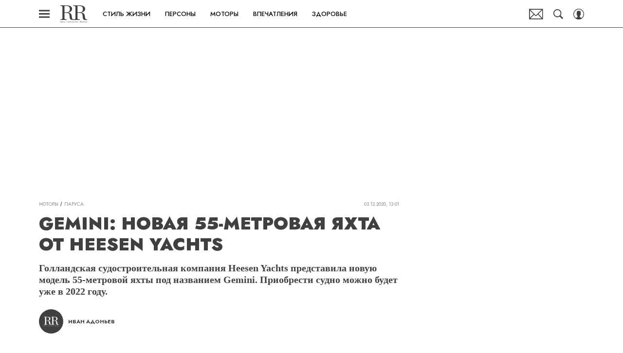

--- FILE ---
content_type: text/html; charset=utf-8
request_url: https://robb.report/motors/43155-gemini-novaya-55-metrovaya-yahta-ot-heesen-yachts/
body_size: 31247
content:
<!doctype html>
<html data-n-head-ssr lang="ru-RU" data-n-head="%7B%22lang%22:%7B%22ssr%22:%22ru-RU%22%7D%7D">
  <head>
    <script>window.__detected_adblock__=!0,window.yaContextCb=window.yaContextCb||[]</script>
    <meta data-n-head="ssr" charset="utf-8"><meta data-n-head="ssr" name="viewport" content="width=device-width, initial-scale=1, maximum-scale=1.0, user-scalable=no"><meta data-n-head="ssr" name="theme-color" content="#7F704B"><meta data-n-head="ssr" name="twitter:widgets:autoload" content="off"><meta data-n-head="ssr" name="publisher" content="RR Люкс.Личности.Бизнес"><meta data-n-head="ssr" data-hid="og:url" property="og:url" content="https://robb.report/motors/43155-gemini-novaya-55-metrovaya-yahta-ot-heesen-yachts/"><meta data-n-head="ssr" name="robots" content="max-snippet:-1, max-image-preview:large, max-video-preview:-1"><meta data-n-head="ssr" data-hid="og:title" property="og:title" content="Gemini: новая 55-метровая яхта от Heesen Yachts"><meta data-n-head="ssr" data-hid="twitter:title" property="twitter:title" content="Gemini: новая 55-метровая яхта от Heesen Yachts"><meta data-n-head="ssr" data-hid="keywords" name="keywords" content="Heesen Yachts, Gemini, яхта, суперъяхта, моторная яхта"><meta data-n-head="ssr" data-hid="article:author" name="article:author" content="Иван Адоньев"><meta data-n-head="ssr" data-hid="author" name="author" itemProp="author" content="Иван Адоньев"><meta data-n-head="ssr" data-hid="description" name="description" content="Голландская судостроительная компания Heesen Yachts представила новую модель 55-метровой яхты под названием Gemini. Приобрести судно можно будет уже в 2022 году."><meta data-n-head="ssr" data-hid="og:type" property="og:type" content="article"><meta data-n-head="ssr" data-hid="og:description" property="og:description" content="Голландская судостроительная компания Heesen Yachts представила новую модель 55-метровой яхты под названием Gemini. Приобрести судно можно будет уже в 2022 году."><meta data-n-head="ssr" data-hid="twitter:description" name="twitter:description" content="Голландская судостроительная компания Heesen Yachts представила новую модель 55-метровой яхты под названием Gemini. Приобрести судно можно будет уже в 2022 году."><meta data-n-head="ssr" data-hid="og:image" property="og:image" content="https://robb.report/upload/img_cache/47f/47fc3923e0abfa1cf054b982343b4612_ce_1295x680x3x0_cropped_1200x628.jpg"><meta data-n-head="ssr" data-hid="twitter:image" name="twitter:image" content="https://robb.report/upload/img_cache/47f/47fc3923e0abfa1cf054b982343b4612_ce_1295x680x3x0_cropped_1200x628.jpg"><meta data-n-head="ssr" data-hid="twitter:card" name="twitter:card" content="summary_large_image"><title>Gemini: новая 55-метровая яхта от Heesen Yachts</title><link data-n-head="ssr" rel="icon" type="image/png" href="/icon_robbreport.png" data-hid="favicon"><link data-n-head="ssr" rel="apple-touch-icon" type="image/png" href="/icon_robbreport.png" data-hid="favicon"><link data-n-head="ssr" rel="icon" type="image/x-icon" href="/favicon.ico?v2" media="(prefers-color-scheme: dark)" sizes="32x32" data-hid="favicon"><link data-n-head="ssr" rel="icon" type="image/x-icon" href="/favicon_white.ico?v2" media="(prefers-color-scheme: light)" sizes="32x32" data-hid="favicon"><link data-n-head="ssr" href="https://robb.report/upload/img_cache/98c/98ce7af600c6b7e222df9e77722097e8_cropped_510x287.webp" imagesrcset="https://robb.report/upload/img_cache/98c/98ce7af600c6b7e222df9e77722097e8_cropped_510x287.webp 1x, https://robb.report/upload/img_cache/98c/98ce7af600c6b7e222df9e77722097e8_cropped_510x287.webp 2x" media="(max-width: 509.9px)" rel="preload" as="image" crossorigin="anonymous" fetchpriority="high"><link data-n-head="ssr" href="https://robb.report/upload/img_cache/98c/98ce7af600c6b7e222df9e77722097e8_cropped_666x375.webp" imagesrcset="https://robb.report/upload/img_cache/98c/98ce7af600c6b7e222df9e77722097e8_cropped_666x375.webp 1x, https://robb.report/upload/img_cache/98c/98ce7af600c6b7e222df9e77722097e8_cropped_666x375.webp 2x" media="(min-width: 510px)" rel="preload" as="image" crossorigin="anonymous" fetchpriority="high"><link data-n-head="ssr" rel="preload" href="/_nuxt/font/92zatBhPNqw73oTd4jQmfxI_233219e.woff2" as="font" type="font/woff2" crossorigin="anonymous" fetchpriority="high"><link data-n-head="ssr" rel="preload" href="/_nuxt/font/92zatBhPNqw73oDd4jQmfxIC7w_020c591.woff2" as="font" type="font/woff2" crossorigin="anonymous" fetchpriority="high"><link data-n-head="ssr" href="/_nuxt/webcache.js" rel="preload" as="script" fetchpriority="low"><link data-n-head="ssr" rel="preload" href="/_nuxt/font/92zatBhPNqw73oTd4jQmfxI_233219e.woff2" as="font" type="font/woff2" crossorigin="anonymous" fetchpriority="high"><link data-n-head="ssr" rel="preload" href="/_nuxt/font/92zatBhPNqw73oDd4jQmfxIC7w_020c591.woff2" as="font" type="font/woff2" crossorigin="anonymous" fetchpriority="high"><link data-n-head="ssr" href="/_nuxt/img/logo-robbreport-full_8e53b7e.svg" rel="preload" as="image"><link data-n-head="ssr" data-hid="canonical" rel="canonical" href="https://robb.report/motors/43155-gemini-novaya-55-metrovaya-yahta-ot-heesen-yachts/"><link data-n-head="ssr" data-hid="image_src" rel="image_src" href="https://robb.report/upload/img_cache/47f/47fc3923e0abfa1cf054b982343b4612_ce_1295x680x3x0_cropped_1200x628.jpg"><link data-n-head="ssr" data-hid="rss_all_news" rel="alternate" type="application/rss+xml" href="https://robb.report/rss/public-feed-all-news.xml" title="rss_all_news"><script data-n-head="ssr" src="/_nuxt/webcache.js"></script><script data-n-head="ssr" type="application/ld+json">{
  "@context": "https://schema.org",
  "@type": "BreadcrumbList",
  "itemListElement": [
    {
      "@type": "ListItem",
      "name": "✅Моторы",
      "position": 1,
      "item": "https://robb.report/motors/"
    },
    {
      "@type": "ListItem",
      "name": "✅Паруса",
      "position": 2,
      "item": "https://robb.report/motors/sails/"
    }
  ]
}</script><script data-n-head="ssr" type="application/ld+json">{
  "@context": "https://schema.org",
  "@type": "Article",
  "url": "https://robb.report/motors/43155-gemini-novaya-55-metrovaya-yahta-ot-heesen-yachts/",
  "description": "Голландская судостроительная компания Heesen Yachts представила новую модель 55-метровой яхты под названием Gemini. Приобрести судно можно будет уже в 2022 году.",
  "publisher": {
    "@type": "Organization",
    "@id": "https://robb.report/#publisher",
    "url": "https://robb.report/",
    "name": "robb.report",
    "legalName": "ООО «Фэшн Пресс»",
    "telephone": "+74952520999",
    "address": {
      "@type": "PostalAddress",
      "streetAddress": "вн.тер.г. муниципальный округ Донской, ш Варшавское, д. 9 стр. 1",
      "postalCode": "117105",
      "addressLocality": "Москва",
      "addressCountry": "RU"
    },
    "logo": {
      "@type": "ImageObject",
      "url": "https://robb.report/_nuxt/img/logo-robbreport-full_8e53b7e.svg"
    }
  },
  "headline": "Gemini: новая 55-метровая яхта от Heesen Yachts",
  "mainEntityOfPage": {
    "@id": "https://robb.report/motors/43155-gemini-novaya-55-metrovaya-yahta-ot-heesen-yachts/",
    "@type": "WebPage"
  },
  "articleBody": "На борту судна – шесть кают общей площадью 400 квадратных метров, в которых могут разместиться до 12 гостей. Мастер-каюта площадью 83 квадратных метра находится в передней части главной палубы. Ещё одна VIP-каюта расположена на той же палубе, что и капитанский мостик, а нижняя палуба отведена четырём двухместным помещениям для гостей. Интерьер яхты украшен деревом Тао и натуральным камнем. Стены и двери судна обиты натуральной кожей, а потолки обтянуты тканью. Центральное место на яхте занимает гостиная. Благодаря зеркальным потолкам и большим панорамным окнам, визуально она кажется ещё больше. По центру помещения расположено уютное место для отдыха с большими диванами. К нему примыкает обеденная зона со столом на 12 персон. На судне есть обзорная палуба, с которой открывается прекрасный панорамный вид. Производители утверждают, что эта зона идеально подойдет для времяпровождения за просмотром телевизора или размеренного отдыха за барной стойкой. Gemini предлагает большой выбор отдыха на свежем воздухе. На просторной верхней палубе площадью 110 квадратных метров есть джакузи с шезлонгами. Терраса на корме палубы мостика оборудована для обедов и отдыха на свежем воздухе. В центре расположена барная стойка, которая предназначена для обслуживания всех зон палубы. Судно оснащено двумя дизельными двигателями MTU 8V 4000 M63, благодаря которым яхта будет развивать скорость в 15,5 узлов. Представители компании ожидают, что при крейсерской скорости в 13 узлов дальность плавания может достигать 4500 морских миль. Фото: Heesen Yachts",
  "image": [
    {
      "@type": "ImageObject",
      "url": "https://robb.report/upload/img_cache/47f/47fc3923e0abfa1cf054b982343b4612_ce_1275x680x3x0.jpg",
      "width": 1275,
      "height": 680,
      "description": "Gemini: новая 55-метровая яхта от Heesen Yachts"
    },
    {
      "@type": "ImageObject",
      "representativeOfPage": true,
      "url": "https://robb.report/upload/img_cache/98c/98ce7af600c6b7e222df9e77722097e8_cropped_666x375.jpg",
      "width": 666,
      "height": 375,
      "description": "Gemini: новая 55-метровая яхта от Heesen Yachts"
    },
    {
      "@type": "ImageObject",
      "representativeOfPage": true,
      "url": "https://robb.report/upload/img_cache/588/588925b03b168a3e26f731989beaffd7_cropped_666x375.jpg",
      "width": 666,
      "height": 375,
      "description": ""
    },
    {
      "@type": "ImageObject",
      "representativeOfPage": true,
      "url": "https://robb.report/upload/img_cache/914/91498f768e5e5ac21054e7425d951c88_cropped_666x375.jpg",
      "width": 666,
      "height": 375,
      "description": ""
    },
    {
      "@type": "ImageObject",
      "representativeOfPage": true,
      "url": "https://robb.report/upload/img_cache/c38/c3809a9b55eb408f93c3e4f5004575ee_cropped_666x375.jpg",
      "width": 666,
      "height": 375,
      "description": ""
    },
    {
      "@type": "ImageObject",
      "representativeOfPage": true,
      "url": "https://robb.report/upload/img_cache/709/709502d76c4ef55ef56c4bad654d7828_cropped_666x375.jpg",
      "width": 666,
      "height": 375,
      "description": ""
    },
    {
      "@type": "ImageObject",
      "representativeOfPage": true,
      "url": "https://robb.report/upload/img_cache/00b/00b06a12d21a8f8468756eca4dd2597e_cropped_666x375.jpg",
      "width": 666,
      "height": 375,
      "description": ""
    },
    {
      "@type": "ImageObject",
      "representativeOfPage": true,
      "url": "https://robb.report/upload/img_cache/768/768e8df36189d7d973ac0e1a33a4987f_cropped_666x375.jpg",
      "width": 666,
      "height": 375,
      "description": ""
    },
    {
      "@type": "ImageObject",
      "representativeOfPage": true,
      "url": "https://robb.report/upload/img_cache/c91/c91bc4cebe18060613577a625a43e049_cropped_666x375.jpg",
      "width": 666,
      "height": 375,
      "description": "Gemini: новая 55-метровая яхта от Heesen Yachts"
    }
  ],
  "thumbnailUrl": "https://robb.report/upload/img_cache/47f/47fc3923e0abfa1cf054b982343b4612_ce_1275x680x3x0.jpg",
  "articleSection": "https://robb.report/motors/sails/",
  "datePublished": "2020-12-03T13:01:00+03:00",
  "author": [
    {
      "@type": "Person",
      "name": "Иван Адоньев",
      "url": "https://robb.report/author/ivan-adonev/"
    }
  ],
  "wordCount": 211,
  "commentCount": 0
}</script><style data-vue-ssr-id="63e2dbec:0 6ae00360:0 d767c22a:0 253fa016:0 3387ef74:0 1c12c5f5:0 d7f2144c:0 7cb6c1dc:0 5a1b7086:0 33ae7310:0 ba490700:0 0982c619:0 68dd7e32:0 cc2f0796:0 5e17058e:0 ef850d68:0 406b6195:0 0939b966:0 d340ab38:0 d340ab38:1 23a8e95d:0 0ccfa9ef:0 5f554d56:0 684a911e:0 121dc5ce:0 5be6eaa3:0 22cebc52:0 76414cf8:0 02b3e6f6:0 58df6ebf:0 ae5a71e2:0 e7ce6950:0 49c03923:0 1b7717ae:0 d80050b8:0 49b017ec:0 2660102f:0 2d9f2fb4:0 24e38836:0 2b6bcf25:0 5c86ef80:0 6e0d9b28:0 79f22873:0 4783dfb8:0 cf2b09f6:0">@font-face{font-family:"swiper-icons";font-style:normal;font-weight:400;src:url("data:application/font-woff;charset=utf-8;base64, [base64]//wADZ2x5ZgAAAywAAADMAAAD2MHtryVoZWFkAAABbAAAADAAAAA2E2+eoWhoZWEAAAGcAAAAHwAAACQC9gDzaG10eAAAAigAAAAZAAAArgJkABFsb2NhAAAC0AAAAFoAAABaFQAUGG1heHAAAAG8AAAAHwAAACAAcABAbmFtZQAAA/gAAAE5AAACXvFdBwlwb3N0AAAFNAAAAGIAAACE5s74hXjaY2BkYGAAYpf5Hu/j+W2+MnAzMYDAzaX6QjD6/4//Bxj5GA8AuRwMYGkAPywL13jaY2BkYGA88P8Agx4j+/8fQDYfA1AEBWgDAIB2BOoAeNpjYGRgYNBh4GdgYgABEMnIABJzYNADCQAACWgAsQB42mNgYfzCOIGBlYGB0YcxjYGBwR1Kf2WQZGhhYGBiYGVmgAFGBiQQkOaawtDAoMBQxXjg/wEGPcYDDA4wNUA2CCgwsAAAO4EL6gAAeNpj2M0gyAACqxgGNWBkZ2D4/wMA+xkDdgAAAHjaY2BgYGaAYBkGRgYQiAHyGMF8FgYHIM3DwMHABGQrMOgyWDLEM1T9/w8UBfEMgLzE////P/5//f/V/xv+r4eaAAeMbAxwIUYmIMHEgKYAYjUcsDAwsLKxc3BycfPw8jEQA/[base64]/uznmfPFBNODM2K7MTQ45YEAZqGP81AmGGcF3iPqOop0r1SPTaTbVkfUe4HXj97wYE+yNwWYxwWu4v1ugWHgo3S1XdZEVqWM7ET0cfnLGxWfkgR42o2PvWrDMBSFj/IHLaF0zKjRgdiVMwScNRAoWUoH78Y2icB/yIY09An6AH2Bdu/UB+yxopYshQiEvnvu0dURgDt8QeC8PDw7Fpji3fEA4z/PEJ6YOB5hKh4dj3EvXhxPqH/SKUY3rJ7srZ4FZnh1PMAtPhwP6fl2PMJMPDgeQ4rY8YT6Gzao0eAEA409DuggmTnFnOcSCiEiLMgxCiTI6Cq5DZUd3Qmp10vO0LaLTd2cjN4fOumlc7lUYbSQcZFkutRG7g6JKZKy0RmdLY680CDnEJ+UMkpFFe1RN7nxdVpXrC4aTtnaurOnYercZg2YVmLN/d/gczfEimrE/fs/bOuq29Zmn8tloORaXgZgGa78yO9/cnXm2BpaGvq25Dv9S4E9+5SIc9PqupJKhYFSSl47+Qcr1mYNAAAAeNptw0cKwkAAAMDZJA8Q7OUJvkLsPfZ6zFVERPy8qHh2YER+3i/BP83vIBLLySsoKimrqKqpa2hp6+jq6RsYGhmbmJqZSy0sraxtbO3sHRydnEMU4uR6yx7JJXveP7WrDycAAAAAAAH//wACeNpjYGRgYOABYhkgZgJCZgZNBkYGLQZtIJsFLMYAAAw3ALgAeNolizEKgDAQBCchRbC2sFER0YD6qVQiBCv/H9ezGI6Z5XBAw8CBK/m5iQQVauVbXLnOrMZv2oLdKFa8Pjuru2hJzGabmOSLzNMzvutpB3N42mNgZGBg4GKQYzBhYMxJLMlj4GBgAYow/P/PAJJhLM6sSoWKfWCAAwDAjgbRAAB42mNgYGBkAIIbCZo5IPrmUn0hGA0AO8EFTQAA") format("woff")}:root{--swiper-theme-color:#007aff}.swiper-container{list-style:none;margin-left:auto;margin-right:auto;overflow:hidden;padding:0;position:relative;z-index:1}.swiper-container-vertical>.swiper-wrapper{flex-direction:column}.swiper-wrapper{box-sizing:initial;display:flex;height:100%;position:relative;transition-property:transform;width:100%;z-index:1}.swiper-container-android .swiper-slide,.swiper-wrapper{transform:translateZ(0)}.swiper-container-multirow>.swiper-wrapper{flex-wrap:wrap}.swiper-container-multirow-column>.swiper-wrapper{flex-direction:column;flex-wrap:wrap}.swiper-container-free-mode>.swiper-wrapper{margin:0 auto;transition-timing-function:ease-out}.swiper-slide{flex-shrink:0;height:100%;position:relative;transition-property:transform;width:100%}.swiper-slide-invisible-blank{visibility:hidden}.swiper-container-autoheight,.swiper-container-autoheight .swiper-slide{height:auto}.swiper-container-autoheight .swiper-wrapper{align-items:flex-start;transition-property:transform,height}.swiper-container-3d{perspective:1200px}.swiper-container-3d .swiper-cube-shadow,.swiper-container-3d .swiper-slide,.swiper-container-3d .swiper-slide-shadow-bottom,.swiper-container-3d .swiper-slide-shadow-left,.swiper-container-3d .swiper-slide-shadow-right,.swiper-container-3d .swiper-slide-shadow-top,.swiper-container-3d .swiper-wrapper{transform-style:preserve-3d}.swiper-container-3d .swiper-slide-shadow-bottom,.swiper-container-3d .swiper-slide-shadow-left,.swiper-container-3d .swiper-slide-shadow-right,.swiper-container-3d .swiper-slide-shadow-top{height:100%;left:0;pointer-events:none;position:absolute;top:0;width:100%;z-index:10}.swiper-container-3d .swiper-slide-shadow-left{background-image:linear-gradient(270deg,rgba(0,0,0,.5),transparent)}.swiper-container-3d .swiper-slide-shadow-right{background-image:linear-gradient(90deg,rgba(0,0,0,.5),transparent)}.swiper-container-3d .swiper-slide-shadow-top{background-image:linear-gradient(0deg,rgba(0,0,0,.5),transparent)}.swiper-container-3d .swiper-slide-shadow-bottom{background-image:linear-gradient(180deg,rgba(0,0,0,.5),transparent)}.swiper-container-css-mode>.swiper-wrapper{overflow:auto;scrollbar-width:none;-ms-overflow-style:none}.swiper-container-css-mode>.swiper-wrapper::-webkit-scrollbar{display:none}.swiper-container-css-mode>.swiper-wrapper>.swiper-slide{scroll-snap-align:start start}.swiper-container-horizontal.swiper-container-css-mode>.swiper-wrapper{scroll-snap-type:x mandatory}.swiper-container-vertical.swiper-container-css-mode>.swiper-wrapper{scroll-snap-type:y mandatory}:root{--swiper-navigation-size:44px}.swiper-button-next,.swiper-button-prev{align-items:center;color:#007aff;color:var(--swiper-navigation-color,var(--swiper-theme-color));cursor:pointer;display:flex;height:44px;height:var(--swiper-navigation-size);justify-content:center;margin-top:-22px;margin-top:calc(var(--swiper-navigation-size)*-1/2);position:absolute;top:50%;width:27px;width:calc(var(--swiper-navigation-size)/44*27);z-index:10}.swiper-button-next.swiper-button-disabled,.swiper-button-prev.swiper-button-disabled{cursor:auto;opacity:.35;pointer-events:none}.swiper-button-next:after,.swiper-button-prev:after{font-family:swiper-icons;font-size:44px;font-size:var(--swiper-navigation-size);font-variant:normal;letter-spacing:0;line-height:1;text-transform:none!important;text-transform:none}.swiper-button-prev,.swiper-container-rtl .swiper-button-next{left:10px;right:auto}.swiper-button-prev:after,.swiper-container-rtl .swiper-button-next:after{content:"prev"}.swiper-button-next,.swiper-container-rtl .swiper-button-prev{left:auto;right:10px}.swiper-button-next:after,.swiper-container-rtl .swiper-button-prev:after{content:"next"}.swiper-button-next.swiper-button-white,.swiper-button-prev.swiper-button-white{--swiper-navigation-color:#fff}.swiper-button-next.swiper-button-black,.swiper-button-prev.swiper-button-black{--swiper-navigation-color:#000}.swiper-button-lock{display:none}.swiper-pagination{position:absolute;text-align:center;transform:translateZ(0);transition:opacity .3s;z-index:10}.swiper-pagination.swiper-pagination-hidden{opacity:0}.swiper-container-horizontal>.swiper-pagination-bullets,.swiper-pagination-custom,.swiper-pagination-fraction{bottom:10px;left:0;width:100%}.swiper-pagination-bullets-dynamic{font-size:0;overflow:hidden}.swiper-pagination-bullets-dynamic .swiper-pagination-bullet{position:relative;transform:scale(.33)}.swiper-pagination-bullets-dynamic .swiper-pagination-bullet-active,.swiper-pagination-bullets-dynamic .swiper-pagination-bullet-active-main{transform:scale(1)}.swiper-pagination-bullets-dynamic .swiper-pagination-bullet-active-prev{transform:scale(.66)}.swiper-pagination-bullets-dynamic .swiper-pagination-bullet-active-prev-prev{transform:scale(.33)}.swiper-pagination-bullets-dynamic .swiper-pagination-bullet-active-next{transform:scale(.66)}.swiper-pagination-bullets-dynamic .swiper-pagination-bullet-active-next-next{transform:scale(.33)}.swiper-pagination-bullet{background:#000;border-radius:100%;display:inline-block;height:8px;opacity:.2;width:8px}button.swiper-pagination-bullet{-webkit-appearance:none;-moz-appearance:none;appearance:none;border:none;box-shadow:none;margin:0;padding:0}.swiper-pagination-clickable .swiper-pagination-bullet{cursor:pointer}.swiper-pagination-bullet-active{background:#007aff;background:var(--swiper-pagination-color,var(--swiper-theme-color));opacity:1}.swiper-container-vertical>.swiper-pagination-bullets{right:10px;top:50%;transform:translate3d(0,-50%,0)}.swiper-container-vertical>.swiper-pagination-bullets .swiper-pagination-bullet{display:block;margin:6px 0}.swiper-container-vertical>.swiper-pagination-bullets.swiper-pagination-bullets-dynamic{top:50%;transform:translateY(-50%);width:8px}.swiper-container-vertical>.swiper-pagination-bullets.swiper-pagination-bullets-dynamic .swiper-pagination-bullet{display:inline-block;transition:transform .2s,top .2s}.swiper-container-horizontal>.swiper-pagination-bullets .swiper-pagination-bullet{margin:0 4px}.swiper-container-horizontal>.swiper-pagination-bullets.swiper-pagination-bullets-dynamic{left:50%;transform:translateX(-50%);white-space:nowrap}.swiper-container-horizontal>.swiper-pagination-bullets.swiper-pagination-bullets-dynamic .swiper-pagination-bullet{transition:transform .2s,left .2s}.swiper-container-horizontal.swiper-container-rtl>.swiper-pagination-bullets-dynamic .swiper-pagination-bullet{transition:transform .2s,right .2s}.swiper-pagination-progressbar{background:rgba(0,0,0,.25);position:absolute}.swiper-pagination-progressbar .swiper-pagination-progressbar-fill{background:#007aff;background:var(--swiper-pagination-color,var(--swiper-theme-color));height:100%;left:0;position:absolute;top:0;transform:scale(0);transform-origin:left top;width:100%}.swiper-container-rtl .swiper-pagination-progressbar .swiper-pagination-progressbar-fill{transform-origin:right top}.swiper-container-horizontal>.swiper-pagination-progressbar,.swiper-container-vertical>.swiper-pagination-progressbar.swiper-pagination-progressbar-opposite{height:4px;left:0;top:0;width:100%}.swiper-container-horizontal>.swiper-pagination-progressbar.swiper-pagination-progressbar-opposite,.swiper-container-vertical>.swiper-pagination-progressbar{height:100%;left:0;top:0;width:4px}.swiper-pagination-white{--swiper-pagination-color:#fff}.swiper-pagination-black{--swiper-pagination-color:#000}.swiper-pagination-lock{display:none}.swiper-scrollbar{background:rgba(0,0,0,.1);border-radius:10px;position:relative;-ms-touch-action:none}.swiper-container-horizontal>.swiper-scrollbar{bottom:3px;height:5px;left:1%;position:absolute;width:98%;z-index:50}.swiper-container-vertical>.swiper-scrollbar{height:98%;position:absolute;right:3px;top:1%;width:5px;z-index:50}.swiper-scrollbar-drag{background:rgba(0,0,0,.5);border-radius:10px;height:100%;left:0;position:relative;top:0;width:100%}.swiper-scrollbar-cursor-drag{cursor:move}.swiper-scrollbar-lock{display:none}.swiper-zoom-container{align-items:center;display:flex;height:100%;justify-content:center;text-align:center;width:100%}.swiper-zoom-container>canvas,.swiper-zoom-container>img,.swiper-zoom-container>svg{max-height:100%;max-width:100%;object-fit:contain}.swiper-slide-zoomed{cursor:move}.swiper-lazy-preloader{animation:swiper-preloader-spin 1s linear infinite;border:4px solid #007aff;border:4px solid var(--swiper-preloader-color,var(--swiper-theme-color));border-radius:50%;border-top:4px solid transparent;box-sizing:border-box;height:42px;left:50%;margin-left:-21px;margin-top:-21px;position:absolute;top:50%;transform-origin:50%;width:42px;z-index:10}.swiper-lazy-preloader-white{--swiper-preloader-color:#fff}.swiper-lazy-preloader-black{--swiper-preloader-color:#000}@keyframes swiper-preloader-spin{to{transform:rotate(1turn)}}.swiper-container .swiper-notification{left:0;opacity:0;pointer-events:none;position:absolute;top:0;z-index:-1000}.swiper-container-fade.swiper-container-free-mode .swiper-slide{transition-timing-function:ease-out}.swiper-container-fade .swiper-slide{pointer-events:none;transition-property:opacity}.swiper-container-fade .swiper-slide .swiper-slide{pointer-events:none}.swiper-container-fade .swiper-slide-active,.swiper-container-fade .swiper-slide-active .swiper-slide-active{pointer-events:auto}.swiper-container-cube{overflow:visible}.swiper-container-cube .swiper-slide{-webkit-backface-visibility:hidden;backface-visibility:hidden;height:100%;pointer-events:none;transform-origin:0 0;visibility:hidden;width:100%;z-index:1}.swiper-container-cube .swiper-slide .swiper-slide{pointer-events:none}.swiper-container-cube.swiper-container-rtl .swiper-slide{transform-origin:100% 0}.swiper-container-cube .swiper-slide-active,.swiper-container-cube .swiper-slide-active .swiper-slide-active{pointer-events:auto}.swiper-container-cube .swiper-slide-active,.swiper-container-cube .swiper-slide-next,.swiper-container-cube .swiper-slide-next+.swiper-slide,.swiper-container-cube .swiper-slide-prev{pointer-events:auto;visibility:visible}.swiper-container-cube .swiper-slide-shadow-bottom,.swiper-container-cube .swiper-slide-shadow-left,.swiper-container-cube .swiper-slide-shadow-right,.swiper-container-cube .swiper-slide-shadow-top{-webkit-backface-visibility:hidden;backface-visibility:hidden;z-index:0}.swiper-container-cube .swiper-cube-shadow{background:#000;bottom:0;-webkit-filter:blur(50px);filter:blur(50px);height:100%;left:0;opacity:.6;position:absolute;width:100%;z-index:0}.swiper-container-flip{overflow:visible}.swiper-container-flip .swiper-slide{-webkit-backface-visibility:hidden;backface-visibility:hidden;pointer-events:none;z-index:1}.swiper-container-flip .swiper-slide .swiper-slide{pointer-events:none}.swiper-container-flip .swiper-slide-active,.swiper-container-flip .swiper-slide-active .swiper-slide-active{pointer-events:auto}.swiper-container-flip .swiper-slide-shadow-bottom,.swiper-container-flip .swiper-slide-shadow-left,.swiper-container-flip .swiper-slide-shadow-right,.swiper-container-flip .swiper-slide-shadow-top{-webkit-backface-visibility:hidden;backface-visibility:hidden;z-index:0}
.app-loader[data-v-2c735fc1]{background-color:#000;height:5px;left:0;pointer-events:none;position:fixed;top:0;transform:scaleX(0);transform-origin:left center;width:100%;z-index:10}.app-loader_loading[data-v-2c735fc1]{transition:transform 3s ease-out}.app-loader_loaded[data-v-2c735fc1]{transition:transform .5s ease-out}.app-loader_loading[data-v-2c735fc1]{transform:scaleX(.8)}.app-loader_loaded[data-v-2c735fc1]{transform:scaleX(1)}
.app-loader[data-v-2c735fc1]{background-color:#404040}
*{box-sizing:border-box;margin:0;padding:0}
.article-detail__desc h2,.content__text h2,h1,h2,h3,h4,h5,h6{font-family:"Jost",sans-serif}@font-face{font-display:swap;font-family:"Open Sans";font-stretch:100%;font-style:normal;font-weight:400;src:url(/_nuxt/font/memSYaGs126MiZpBA-UvWbX2vVnXBbObj2OVZyOOSr4dVJWUgsjZ0B4taVQUwaEQbjB_mQ_8e6eb9a.woff) format("woff");unicode-range:u+0460-052f,u+1c80-1c88,u+20b4,u+2de0-2dff,u+a640-a69f,u+fe2e-fe2f}@font-face{font-display:swap;font-family:"Open Sans";font-stretch:100%;font-style:normal;font-weight:400;src:url(/_nuxt/font/memSYaGs126MiZpBA-UvWbX2vVnXBbObj2OVZyOOSr4dVJWUgsjZ0B4kaVQUwaEQbjB_mQ_de6d70f.woff) format("woff");unicode-range:u+0400-045f,u+0490-0491,u+04b0-04b1,u+2116}@font-face{font-display:swap;font-family:"Open Sans";font-stretch:100%;font-style:normal;font-weight:400;src:url(/_nuxt/font/memSYaGs126MiZpBA-UvWbX2vVnXBbObj2OVZyOOSr4dVJWUgsjZ0B4saVQUwaEQbjB_mQ_0403a19.woff) format("woff");unicode-range:u+1f??}@font-face{font-display:swap;font-family:"Open Sans";font-stretch:100%;font-style:normal;font-weight:400;src:url(/_nuxt/font/memSYaGs126MiZpBA-UvWbX2vVnXBbObj2OVZyOOSr4dVJWUgsjZ0B4jaVQUwaEQbjB_mQ_2de5ef4.woff) format("woff");unicode-range:u+0370-03ff}@font-face{font-display:swap;font-family:"Open Sans";font-stretch:100%;font-style:normal;font-weight:400;src:url(/_nuxt/font/memSYaGs126MiZpBA-UvWbX2vVnXBbObj2OVZyOOSr4dVJWUgsjZ0B4iaVQUwaEQbjB_mQ_662226e.woff) format("woff");unicode-range:u+0590-05ff,u+200c-2010,u+20aa,u+25cc,u+fb1d-fb4f}@font-face{font-display:swap;font-family:"Open Sans";font-stretch:100%;font-style:normal;font-weight:400;src:url(/_nuxt/font/memSYaGs126MiZpBA-UvWbX2vVnXBbObj2OVZyOOSr4dVJWUgsjZ0B4vaVQUwaEQbjB_mQ_87ffc53.woff) format("woff");unicode-range:u+0102-0103,u+0110-0111,u+0128-0129,u+0168-0169,u+01a0-01a1,u+01af-01b0,u+1ea0-1ef9,u+20ab}@font-face{font-display:swap;font-family:"Open Sans";font-stretch:100%;font-style:normal;font-weight:400;src:url(/_nuxt/font/memSYaGs126MiZpBA-UvWbX2vVnXBbObj2OVZyOOSr4dVJWUgsjZ0B4uaVQUwaEQbjB_mQ_556c2cb.woff) format("woff");unicode-range:u+0100-024f,u+0259,u+1e??,u+2020,u+20a0-20ab,u+20ad-20cf,u+2113,u+2c60-2c7f,u+a720-a7ff}@font-face{font-display:swap;font-family:"Open Sans";font-stretch:100%;font-style:normal;font-weight:400;src:url(/_nuxt/font/memSYaGs126MiZpBA-UvWbX2vVnXBbObj2OVZyOOSr4dVJWUgsjZ0B4gaVQUwaEQbjA_ffe2f0c.woff) format("woff");unicode-range:u+00??,u+0131,u+0152-0153,u+02bb-02bc,u+02c6,u+02da,u+02dc,u+2000-206f,u+2074,u+20ac,u+2122,u+2191,u+2193,u+2212,u+2215,u+feff,u+fffd}.sp-sber-2030{--sp-headline-0-family:"IBM Plex Mono",sans-serif;--sp-headline-0-size:20px;--sp-headline-0-weight:400;--sp-headline-0-style:normal;--sp-headline-1-family:"Oswald",sans-serif;--sp-headline-1-size:38px;--sp-headline-1-weight:700;--sp-headline-1-style:normal;--sp-headline-1-line-height:115%;--sp-headline-2-family:"Oswald",sans-serif;--sp-headline-2-size:32px;--sp-headline-2-weight:700;--sp-headline-2-style:normal;--sp-headline-2-letter-spacing:0.2px;--sp-headline-2-line-height:100%;--sp-headline-3-family:"Oswald",sans-serif;--sp-headline-3-size:28px;--sp-headline-3-weight:700;--sp-headline-3-style:normal;--sp-headline-3-line-height:125%;--sp-headline-4-family:"Oswald",sans-serif;--sp-headline-4-size:18px;--sp-headline-4-weight:600;--sp-headline-4-style:normal;--sp-headline-4-line-height:132%;--sp-headline-5-family:"Oswald",sans-serif;--sp-headline-5-size:12px;--sp-headline-5-weight:600;--sp-headline-5-style:normal;--sp-headline-5-line-height:125%;--sp-text-1-family:"IBM Plex Mono",sans-serif;--sp-text-1-size:14px;--sp-text-1-weight:400;--sp-text-1-style:normal;--sp-text-1-letter-spacing:0.5px;--sp-text-2-family:"IBM Plex Mono",sans-serif;--sp-text-2-size:13px;--sp-text-2-weight:400;--sp-text-2-style:normal;--sp-text-2-line-height:118%;--sp-text-3-family:"Raleway";--sp-text-3-size:12px;--sp-text-3-weight:400;--sp-text-3-style:normal;--sp-text-3-line-height:125%;--sp-description-1-family:"Montserrat";--sp-description-1-size:16px;--sp-description-1-weight:400;--sp-description-1-style:normal;--sp-description-1-line-height:120%;--sp-description-2-family:"IBM Plex Mono",sans-serif;--sp-description-2-size:11px;--sp-description-2-weight:400;--sp-description-2-style:normal;--sp-description-2-letter-spacing:0.5px;--sp-description-3-family:"IBM Plex Mono",sans-serif;--sp-description-3-size:11px;--sp-description-3-weight:600;--sp-description-3-style:normal;--sp-description-3-letter-spacing:0.5px;--sp-tag-family:"Montserrat";--sp-tag-size:12px;--sp-tag-weight:700;--sp-tag-style:normal;--sp-tag-letter-spacing:0.5px;--sp-speed-family:"IBM Plex Mono",sans-serif;--sp-speed-size:32px;--sp-speed-weight:700;--sp-speed-style:normal;--sp-speed-line-height:120%;--sp-loader-text-family:"Public Pixel";--sp-loader-text-size:8px;--sp-loader-text-weight:400;--sp-loader-text-style:normal;--sp-button-text-family:"IBM Plex Mono",sans-serif;--sp-button-text-size:14px;--sp-button-text-weight:700;--sp-button-text-style:normal;--sp-button-text-letter-spacing:0.7px;--sp-speed-1-2-family:"IBM Plex Mono",sans-serif;--sp-speed-1-2-size:23px;--sp-speed-1-2-weight:700;--sp-speed-1-2-style:normal;--sp-speed-1-2-line-height:120%;--sp-speed-1-3-family:"IBM Plex Mono",sans-serif;--sp-speed-1-3-size:12px;--sp-speed-1-3-weight:700;--sp-speed-1-3-style:normal;--sp-speed-1-3-line-height:120%;--sp-text-2-2-size:17px;--sp-text-2-2-line-height:118%;--sp-text-2-2-family:"IBM Plex Mono",sans-serif;--sp-text-2-2-size:11px;--sp-text-2-2-weight:400;--sp-text-2-2-style:normal;--sp-text-2-2-line-height:130%;--sp-text-1-1-paragraph-spacing-10-family:"IBM Plex Mono",sans-serif;--sp-text-1-1-paragraph-spacing-10-size:14px;--sp-text-1-1-paragraph-spacing-10-weight:400;--sp-text-1-1-paragraph-spacing-10-style:normal;--sp-text-1-1-paragraph-spacing-10-letter-spacing:0.5px;--sp-black:#000;--sp-grey-grafit:#171717;--sp-grey:#222;--sp-blue-gray:#323941;--sp-grey-dark:#383838;--sp-grey-middle:#676767;--sp-grey-light:grey;--sp-grey-main-menu:#c7c7c7;--sp-white:#f2f2f2;--sp-blue-indigo:#66f;--sp-purple:#9747ff;--sp-neon-green:#39f2ae;--sp-yellow:#ffc700;--sp-gradient-1-stop-1-color:#00ff8b;--sp-gradient-1-stop-1-position:0%;--sp-gradient-1-stop-2-color:#66f;--sp-gradient-1-stop-2-position:100%;--sp-gradient-2-stop-1-color:#00ff8b;--sp-gradient-2-stop-1-position:0%;--sp-gradient-2-stop-2-color:#66f;--sp-gradient-2-stop-2-position:100%;--sp-gradient-3-stop-1-color:#00ff8b;--sp-gradient-3-stop-1-position:0%;--sp-gradient-3-stop-2-color:#66f;--sp-gradient-3-stop-2-position:100%;--sp-time-line-1-stop-1-color:#b8baff;--sp-time-line-1-stop-1-position:0%;--sp-time-line-1-stop-2-color:#f2df39;--sp-time-line-1-stop-2-position:100%;--sp-time-line-2-stop-1-color:#b8baff;--sp-time-line-2-stop-1-position:39%;--sp-time-line-2-stop-2-color:#00ff8b;--sp-time-line-2-stop-2-position:100%;--sp-time-line-3-stop-1-color:#b8baff;--sp-time-line-3-stop-1-position:0%;--sp-time-line-3-stop-2-color:#66f;--sp-time-line-3-stop-2-position:100%}@keyframes spinner{0%{transform:rotate(0deg)}to{transform:rotate(1turn)}}@keyframes pulse{0%{opacity:1}50%{opacity:.3}to{opacity:1}}.d-flex{display:flex}.align-center{align-items:center}.justify-center{justify-content:center}.text-center{text-align:center}.text-break{word-wrap:break-word;word-break:break-word}.text-uppercase{text-transform:uppercase}a{color:inherit}.content-overlap-modal-showed{overflow:hidden}.cursor-pointer{cursor:pointer}:root{--navbar-z-index:100;--modal-z-index:9999;--navbar-height:57px;--awards-navbar-height:56px;--content-width:calc(100% - 20px);--main-content-bg-color:#fff;--window-height:100vh}@media only screen and (min-width:650px){:root{--awards-navbar-height:66px;--content-width:600px}}@media only screen and (min-width:768px){:root{--content-width:650px}}@media only screen and (min-width:940px){:root{--content-width:900px}}@media only screen and (min-width:1200px){:root{--awards-navbar-height:76px;--content-width:1120px}}[hidden]{display:none!important}*{-webkit-overflow-scrolling:touch;-webkit-print-color-adjust:exact}*,:after,:before{box-sizing:border-box}.mx-auto{margin-left:auto;margin-right:auto}.nuxt-progress{transition:width .5s ease-out,opacity .3s ease-in-out!important}.email-subscribe-all-page .main-content,.email-subscribe-confirm-page .main-content,.error-page-404 .main-content{background:none}.email-subscribe-all-page,.email-subscribe-confirm-page{background-position:top;background-repeat:no-repeat;background-size:cover}.mt30{margin-top:30px}.mt20{margin-top:20px}.cols{display:grid}.cols.--middle{grid-template-columns:100%}@media only screen and (min-width:940px){.cols.--middle{grid-column-gap:30px;grid-template-columns:calc(100% - 350px) 320px}}@media only screen and (min-width:1152px){.cols.--middle{grid-column-gap:60px;grid-template-columns:calc(100% - 380px) 320px}}.cols.--full{grid-template-columns:minmax(100%,1fr)}.cols.--default{grid-template-columns:100%}@media only screen and (min-width:940px){.cols.--default{grid-template-columns:auto 300px;grid-column-gap:30px}}@media only screen and (min-width:1152px){.cols.--default{grid-template-columns:auto 300px}}.cols .col__cnt{width:100%}.cols .col__side{display:none}@media only screen and (min-width:940px){.cols .col__side{display:block}}body{-webkit-font-smoothing:antialiased;-moz-osx-font-smoothing:grayscale;-webkit-tap-highlight-color:rgba(0,0,0,0);-webkit-text-size-adjust:100%;-moz-text-size-adjust:100%;text-size-adjust:100%;color:#303030;font-size:16px;overflow-y:scroll;word-wrap:break-word;padding-bottom:0!important}body.opened-modal{overflow:hidden}h1,h2,h3,h4,h5,h6{font-style:normal;font-weight:400}ol,ul{list-style:none}img,svg{display:block;max-width:100%}svg{overflow:visible}button,input{font-family:inherit;font-size:inherit;outline:none}button{-webkit-appearance:none;-moz-appearance:none;appearance:none;background:none;border:0;-webkit-user-select:none;-moz-user-select:none;user-select:none}button:not(:disabled){cursor:pointer}button:disabled{cursor:not-allowed}.article-detail__desc,.content__text{color:#303030;font-size:19px;line-height:1.5}.article-detail__desc li:not(.hooper-slide):not(.reactions__item),.content__text li:not(.hooper-slide):not(.reactions__item){color:#303030;display:block;font-weight:400;line-height:1.5;list-style:none;margin-top:1.2rem;padding-left:2em;position:relative}.article-detail__desc li:not(.hooper-slide):not(.reactions__item):before,.content__text li:not(.hooper-slide):not(.reactions__item):before{content:"";display:block;height:12px;left:0;line-height:1;position:absolute;top:.5em;transform:rotate(45deg);width:12px}.article-detail__desc ol,.content__text ol{counter-reset:list1}.article-detail__desc ol li:not(.hooper-slide):not(.reactions__item):before,.content__text ol li:not(.hooper-slide):not(.reactions__item):before{background:none;content:counter(list1) ".";counter-increment:list1;height:auto;position:absolute;top:.35em;transform:none;width:auto}.content__text:not(.content__text_widget):not(.content__text_text):not(:first-child){margin-top:20px}.footer{margin-top:auto;position:relative;z-index:2}.container-main{display:flex;flex-direction:column;justify-content:flex-start;min-height:100vh;position:relative;z-index:1}.container{max-width:100%;min-width:320px}.sticky{position:sticky;top:87px;top:calc(var(--navbar-height) + 30px)}.wrap{flex:1 1 auto;margin-left:auto;margin-right:auto;max-width:calc(100% - 20px);width:1120px}@media only screen and (min-width:650px){.wrap{width:600px}}@media only screen and (min-width:768px){.wrap{width:650px}}@media only screen and (min-width:940px){.wrap{width:900px}}@media only screen and (min-width:1200px){.wrap{width:1120px}}.ad-wrap{margin:0 auto;max-width:1290px;width:100%}.nuxt-root{position:relative;text-align:left;text-align:initial}.main-content{background-color:#fff;background-color:var(--main-content-bg-color);margin-left:auto;margin-right:auto;max-width:100%;transition:max-width .3s ease-out;width:100%}.with-site-branding .main-content,.with-site-top-branding .main-content{max-width:1290px}.with-site-top-branding #header,.with-site-top-branding #section-banner{display:none}.with-site-top-branding #mainInner{margin-top:0}.with-site-top-branding #section__inner{padding-top:0}.with-site-top-branding #billboard_topline_detail,.with-site-top-branding #billboard_topline_home,.with-site-top-branding #billboard_topline_main,.with-site-top-branding #billboard_topline_section,.with-site-top-branding #main-billboard-topline{margin-top:0}.with-site-top-branding #main-content{margin-top:0;margin-top:var(--branding-offset-top,0)}.with-site-top-branding #prepend-section-title{display:inline-block}.with-site-top-branding:not(.with-site-branding-offset-top) .main__billboard-topline+.main__inner{padding-top:0}.with-site-top-branding:not(.with-site-branding-offset-top) #billboard_topline_detail .ad-billboard-topline-banner,.with-site-top-branding:not(.with-site-branding-offset-top) #billboard_topline_home .ad-billboard-topline-banner,.with-site-top-branding:not(.with-site-branding-offset-top) #billboard_topline_main .ad-billboard-topline-banner,.with-site-top-branding:not(.with-site-branding-offset-top) #billboard_topline_section .ad-billboard-topline-banner,.with-site-top-branding:not(.with-site-branding-offset-top) #billboard_topline_subsection .ad-billboard-topline-banner,.with-site-top-branding:not(.with-site-branding-offset-top) #billboard_topline_tag .ad-billboard-topline-banner,.with-site-top-branding:not(.with-site-branding-offset-top) #main-billboard-topline .ad-billboard-topline-banner{--min-ad-banner-height:0}.with-site-top-branding:not(.with-site-branding-offset-top) #billboard_topline_detail .ad-wrapper__content,.with-site-top-branding:not(.with-site-branding-offset-top) #billboard_topline_home .ad-wrapper__content,.with-site-top-branding:not(.with-site-branding-offset-top) #billboard_topline_main .ad-wrapper__content,.with-site-top-branding:not(.with-site-branding-offset-top) #billboard_topline_section .ad-wrapper__content,.with-site-top-branding:not(.with-site-branding-offset-top) #billboard_topline_subsection .ad-wrapper__content,.with-site-top-branding:not(.with-site-branding-offset-top) #billboard_topline_tag .ad-wrapper__content,.with-site-top-branding:not(.with-site-branding-offset-top) #main-billboard-topline .ad-wrapper__content{max-width:1290px}.with-site-branding-offset-top #billboard_topline_detail,.with-site-branding-offset-top #billboard_topline_home,.with-site-branding-offset-top #billboard_topline_main,.with-site-branding-offset-top #billboard_topline_section,.with-site-branding-offset-top #main-billboard-topline{display:none}.with-site-branding-offset-top #prepend-section-title{margin-top:30px}.icon-close{background:none;border:none;height:25px;position:absolute;right:10px;top:10px;width:25px}@media only screen and (min-width:1152px){.icon-close{right:0}}.icon-close:after,.icon-close:before{background-color:#fff;bottom:0;content:"";display:block;height:1px;left:0;margin-bottom:auto;margin-top:auto;position:absolute;right:0;top:0;transition:all .15s linear 0s}.icon-close:before{transform:rotate(45deg)}.icon-close:after{transform:rotate(-45deg)}div.hooper,section.hooper{height:auto;outline:none}div.hooper:focus,section.hooper:focus{outline:none}.showed-popup-fullscreen-video-feed{height:100%;left:0;overflow:hidden;position:fixed;top:0;width:100%}.showed-popup-fullscreen-video-feed .app__footer,.showed-popup-fullscreen-video-feed .app__navbar,.showed-popup-fullscreen-video-feed .main-content{opacity:0;visibility:hidden}@media screen and (max-width:649px){.app_enabled_video-feed .app__footer,.app_enabled_video-feed .app__navbar{background-color:#000;display:none}}
.article-detail__desc li:not(.hooper-slide):not(.reactions__item),.content__text li:not(.hooper-slide):not(.reactions__item){font-family:"Jost",sans-serif}@font-face{font-display:swap;font-family:"Jost";font-style:italic;font-weight:700;src:url(/_nuxt/font/92zJtBhPNqw73oHH7BbQp4-B6XlrZgoCBI4kntPOIEtWC4Z3_1ccdfba.woff2) format("woff2");unicode-range:u+0301,u+0400-045f,u+0490-0491,u+04b0-04b1,u+2116}@font-face{font-display:swap;font-family:"Jost";font-style:italic;font-weight:700;src:url(/_nuxt/font/92zJtBhPNqw73oHH7BbQp4-B6XlrZgoCBIQkntPOIEtWC4Z3_c03f845.woff2) format("woff2");unicode-range:u+0100-02af,u+1e??,u+2020,u+20a0-20ab,u+20ad-20cf,u+2113,u+2c60-2c7f,u+a720-a7ff}@font-face{font-display:swap;font-family:"Jost";font-style:italic;font-weight:700;src:url(/_nuxt/font/92zJtBhPNqw73oHH7BbQp4-B6XlrZgoCBIokntPOIEtWCw_1903198.woff2) format("woff2");unicode-range:u+00??,u+0131,u+0152-0153,u+02bb-02bc,u+02c6,u+02da,u+02dc,u+2000-206f,u+2074,u+20ac,u+2122,u+2191,u+2193,u+2212,u+2215,u+feff,u+fffd}@font-face{font-display:swap;font-family:"Jost";font-style:normal;font-weight:300;src:url(/_nuxt/font/92zatBhPNqw73oDd4jQmfxIC7w_020c591.woff2) format("woff2");unicode-range:u+0301,u+0400-045f,u+0490-0491,u+04b0-04b1,u+2116}@font-face{font-display:swap;font-family:"Jost";font-style:normal;font-weight:300;src:url(/_nuxt/font/92zatBhPNqw73ord4jQmfxIC7w_d192964.woff2) format("woff2");unicode-range:u+0100-02af,u+1e??,u+2020,u+20a0-20ab,u+20ad-20cf,u+2113,u+2c60-2c7f,u+a720-a7ff}@font-face{font-display:swap;font-family:"Jost";font-style:normal;font-weight:300;src:url(/_nuxt/font/92zatBhPNqw73oTd4jQmfxI_233219e.woff2) format("woff2");unicode-range:u+00??,u+0131,u+0152-0153,u+02bb-02bc,u+02c6,u+02da,u+02dc,u+2000-206f,u+2074,u+20ac,u+2122,u+2191,u+2193,u+2212,u+2215,u+feff,u+fffd}@font-face{font-display:swap;font-family:"Jost";font-style:normal;font-weight:400;src:url(/_nuxt/font/92zatBhPNqw73oDd4jQmfxIC7w_020c591.woff2) format("woff2");unicode-range:u+0301,u+0400-045f,u+0490-0491,u+04b0-04b1,u+2116}@font-face{font-display:swap;font-family:"Jost";font-style:normal;font-weight:400;src:url(/_nuxt/font/92zatBhPNqw73ord4jQmfxIC7w_d192964.woff2) format("woff2");unicode-range:u+0100-02af,u+1e??,u+2020,u+20a0-20ab,u+20ad-20cf,u+2113,u+2c60-2c7f,u+a720-a7ff}@font-face{font-display:swap;font-family:"Jost";font-style:normal;font-weight:400;src:url(/_nuxt/font/92zatBhPNqw73oTd4jQmfxI_233219e.woff2) format("woff2");unicode-range:u+00??,u+0131,u+0152-0153,u+02bb-02bc,u+02c6,u+02da,u+02dc,u+2000-206f,u+2074,u+20ac,u+2122,u+2191,u+2193,u+2212,u+2215,u+feff,u+fffd}@font-face{font-display:swap;font-family:"Jost";font-style:normal;font-weight:500;src:url(/_nuxt/font/92zatBhPNqw73oDd4jQmfxIC7w_020c591.woff2) format("woff2");unicode-range:u+0301,u+0400-045f,u+0490-0491,u+04b0-04b1,u+2116}@font-face{font-display:swap;font-family:"Jost";font-style:normal;font-weight:500;src:url(/_nuxt/font/92zatBhPNqw73ord4jQmfxIC7w_d192964.woff2) format("woff2");unicode-range:u+0100-02af,u+1e??,u+2020,u+20a0-20ab,u+20ad-20cf,u+2113,u+2c60-2c7f,u+a720-a7ff}@font-face{font-display:swap;font-family:"Jost";font-style:normal;font-weight:500;src:url(/_nuxt/font/92zatBhPNqw73oTd4jQmfxI_233219e.woff2) format("woff2");unicode-range:u+00??,u+0131,u+0152-0153,u+02bb-02bc,u+02c6,u+02da,u+02dc,u+2000-206f,u+2074,u+20ac,u+2122,u+2191,u+2193,u+2212,u+2215,u+feff,u+fffd}@font-face{font-display:swap;font-family:"Jost";font-style:normal;font-weight:600;src:url(/_nuxt/font/92zatBhPNqw73oDd4jQmfxIC7w_020c591.woff2) format("woff2");unicode-range:u+0301,u+0400-045f,u+0490-0491,u+04b0-04b1,u+2116}@font-face{font-display:swap;font-family:"Jost";font-style:normal;font-weight:600;src:url(/_nuxt/font/92zatBhPNqw73ord4jQmfxIC7w_d192964.woff2) format("woff2");unicode-range:u+0100-02af,u+1e??,u+2020,u+20a0-20ab,u+20ad-20cf,u+2113,u+2c60-2c7f,u+a720-a7ff}@font-face{font-display:swap;font-family:"Jost";font-style:normal;font-weight:600;src:url(/_nuxt/font/92zatBhPNqw73oTd4jQmfxI_233219e.woff2) format("woff2");unicode-range:u+00??,u+0131,u+0152-0153,u+02bb-02bc,u+02c6,u+02da,u+02dc,u+2000-206f,u+2074,u+20ac,u+2122,u+2191,u+2193,u+2212,u+2215,u+feff,u+fffd}@font-face{font-display:swap;font-family:"Jost";font-style:normal;font-weight:700;src:url(/_nuxt/font/92zatBhPNqw73oDd4jQmfxIC7w_020c591.woff2) format("woff2");unicode-range:u+0301,u+0400-045f,u+0490-0491,u+04b0-04b1,u+2116}@font-face{font-display:swap;font-family:"Jost";font-style:normal;font-weight:700;src:url(/_nuxt/font/92zatBhPNqw73ord4jQmfxIC7w_d192964.woff2) format("woff2");unicode-range:u+0100-02af,u+1e??,u+2020,u+20a0-20ab,u+20ad-20cf,u+2113,u+2c60-2c7f,u+a720-a7ff}@font-face{font-display:swap;font-family:"Jost";font-style:normal;font-weight:700;src:url(/_nuxt/font/92zatBhPNqw73oTd4jQmfxI_233219e.woff2) format("woff2");unicode-range:u+00??,u+0131,u+0152-0153,u+02bb-02bc,u+02c6,u+02da,u+02dc,u+2000-206f,u+2074,u+20ac,u+2122,u+2191,u+2193,u+2212,u+2215,u+feff,u+fffd}@font-face{font-display:swap;font-family:"Jost";font-style:normal;font-weight:900;src:url(/_nuxt/font/92zatBhPNqw73oDd4jQmfxIC7w_020c591.woff2) format("woff2");unicode-range:u+0301,u+0400-045f,u+0490-0491,u+04b0-04b1,u+2116}@font-face{font-display:swap;font-family:"Jost";font-style:normal;font-weight:900;src:url(/_nuxt/font/92zatBhPNqw73ord4jQmfxIC7w_d192964.woff2) format("woff2");unicode-range:u+0100-02af,u+1e??,u+2020,u+20a0-20ab,u+20ad-20cf,u+2113,u+2c60-2c7f,u+a720-a7ff}@font-face{font-display:swap;font-family:"Jost";font-style:normal;font-weight:900;src:url(/_nuxt/font/92zatBhPNqw73oTd4jQmfxI_233219e.woff2) format("woff2");unicode-range:u+00??,u+0131,u+0152-0153,u+02bb-02bc,u+02c6,u+02da,u+02dc,u+2000-206f,u+2074,u+20ac,u+2122,u+2191,u+2193,u+2212,u+2215,u+feff,u+fffd}.email-subscribe-all-page,.email-subscribe-confirm-page{background-image:url(/_nuxt/img/bg-robb_b3dc3cd.jpg)}a,body{color:#404040}a{transition:color .3s ease}a:active{color:#7f704b}@media(hover:hover){a:hover{color:#7f704b}}.article-detail__desc h2,.content__text h2{font-size:24px;font-weight:700;line-height:1.16}@media only screen and (min-width:650px){.article-detail__desc h2,.content__text h2{font-size:32px;line-height:1.18}}@media only screen and (min-width:1200px){.article-detail__desc h2,.content__text h2{font-size:40px;line-height:1.1}}.article-detail__desc h3,.content__text h3{font-size:19px;font-weight:700;line-height:1.31}@media only screen and (min-width:650px){.article-detail__desc h3,.content__text h3{font-size:26px;line-height:1.2}}@media only screen and (min-width:1200px){.article-detail__desc h3,.content__text h3{font-size:28px;line-height:1.2}}.article-detail__desc h4,.content__text h4{color:#7f704b;font-size:20px;font-weight:500;line-height:1.3}@media only screen and (min-width:650px){.article-detail__desc h4,.content__text h4{font-size:25px;line-height:1.23}}.article-detail__desc h5,.content__text h5{color:#404040;font-size:18px;font-weight:700;line-height:1.3}@media only screen and (min-width:650px){.article-detail__desc h5,.content__text h5{font-size:25px;line-height:1.4}}.article-detail__desc h6,.content__text h6{font-size:18px;font-style:italic;font-weight:700;line-height:1.38}@media only screen and (min-width:650px){.article-detail__desc h6,.content__text h6{font-size:20px;line-height:1.3}}.article-detail__desc li:not(.hooper-slide):not(.reactions__item),.content__text li:not(.hooper-slide):not(.reactions__item){color:#404040;font-size:16px;font-weight:600;line-height:1.375;margin-top:30px;padding-left:1.2em}@media only screen and (min-width:650px){.article-detail__desc li:not(.hooper-slide):not(.reactions__item),.content__text li:not(.hooper-slide):not(.reactions__item){font-size:18px;line-height:1.3}}.article-detail__desc li:not(.hooper-slide):not(.reactions__item):before,.content__text li:not(.hooper-slide):not(.reactions__item):before{background:#b49d69;border-radius:50%;height:12px;width:12px}.article-detail__desc ol li:not(.hooper-slide):not(.reactions__item),.content__text ol li:not(.hooper-slide):not(.reactions__item){margin-top:16px;padding-left:2.3em}@media only screen and (min-width:650px){.article-detail__desc ol li:not(.hooper-slide):not(.reactions__item),.content__text ol li:not(.hooper-slide):not(.reactions__item){margin-top:24px}}.article-detail__desc ol li:not(.hooper-slide):not(.reactions__item):before,.content__text ol li:not(.hooper-slide):not(.reactions__item):before{color:#b49d69;content:counter(list1) ".";font-size:20px;font-weight:700;line-height:1;text-align:right;top:.08em;width:34px}
.header_with_iframe-ficher[data-v-7d96318d]~.main-content .tag-page .tagline{display:none!important}.header_cosmo .header__iframe-ficher[data-v-7d96318d],.header_grazia .header__iframe-ficher[data-v-7d96318d]{--bg-color:#f5eee4;--loader-color:#000;--iframe-height:calc(100vh - 157px);--iframe-max-height:680px}@media only screen and (min-width:1200px){.header_cosmo .header__iframe-ficher[data-v-7d96318d],.header_grazia .header__iframe-ficher[data-v-7d96318d]{--iframe-max-height:1024px}}.header_popmech .header__iframe-ficher[data-v-7d96318d]{--iframe-height:420px}@media only screen and (min-width:650px){.header_popmech .header__iframe-ficher[data-v-7d96318d]{--iframe-height:calc(100vh - 130px);--iframe-max-height:510px}}@media only screen and (min-width:940px){.header_popmech .header__iframe-ficher[data-v-7d96318d]{--iframe-max-height:680px}}@media only screen and (min-width:1200px){.header_popmech .header__iframe-ficher[data-v-7d96318d]{--iframe-max-height:1330px}}
.header_bazaar.header_with_iframe-ficher~#main-content .section-banner{display:none}
.sidebar[data-v-05d4be78]{bottom:0;left:0;max-width:300px;overflow-y:auto;padding-bottom:15px;padding-top:15px;position:fixed;right:0;top:0;z-index:102}@media only screen and (min-width:650px){.sidebar[data-v-05d4be78]{max-width:320px}}.sidebar small[data-v-05d4be78]{display:block;margin-bottom:13px;text-transform:uppercase}.sidebar .social-networks[data-v-05d4be78]{margin-bottom:30px;margin-top:30px}.sidebar-border[data-v-05d4be78],.sidebar-search[data-v-05d4be78]{margin-left:auto;margin-right:auto;width:calc(100% - 40px)}@media only screen and (min-width:650px){.sidebar-border[data-v-05d4be78],.sidebar-search[data-v-05d4be78]{width:calc(100% - 60px)}}.sidebar-border_search[data-v-05d4be78]{margin-bottom:10px}.sidebar-border[data-v-05d4be78]{height:1px}.sidebar-border.--muted[data-v-05d4be78]{background-color:#d8d8d8}.sidebar-border.--grey[data-v-05d4be78]{background-color:#8b8b8b}.sidebar-border.--white[data-v-05d4be78]{background-color:#fff}.sidebar-border.--black[data-v-05d4be78]{background-color:#000}.sidebar-border.--direWolf[data-v-05d4be78]{background-color:#282828}.sidebar-border.--veryLightGrey[data-v-05d4be78]{background-color:#c8c8c8}.sidebar-fade-enter-active[data-v-05d4be78],.sidebar-fade-leave-active[data-v-05d4be78]{transition:transform .4s ease-in-out}.sidebar-fade-enter[data-v-05d4be78],.sidebar-fade-leave-to[data-v-05d4be78]{transform:translate3d(-100%,0,0)}.sidebar-search[data-v-05d4be78]{align-items:center;display:flex;height:50px;margin-top:-15px;position:relative}.sidebar-search__layer[data-v-05d4be78]{cursor:text;height:100%;left:0;opacity:0;position:absolute;top:0;width:100%}.sidebar-search__close[data-v-05d4be78],.sidebar-search__loupe[data-v-05d4be78]{flex:0 0 auto}.sidebar-search__loupe[data-v-05d4be78]{height:18px;width:18px}.sidebar-search__close[data-v-05d4be78]{align-self:stretch;height:100%;position:relative;width:14px}.sidebar-search__close-icon[data-v-05d4be78]{height:100%;width:100%}.sidebar-search__field[data-v-05d4be78]{flex:1 1 auto;padding-left:10px;padding-right:10px}
.sidebar-search__field[data-v-05d4be78]{font-family:"Jost",sans-serif}.sidebar[data-v-05d4be78]{background-color:#fafafa}.sidebar .social-networks[data-v-05d4be78]{padding-left:20px;padding-right:20px}.sidebar-border[data-v-05d4be78]{background-color:#cbcbcb}.sidebar-border[data-v-05d4be78],.sidebar-search[data-v-05d4be78]{width:calc(100% - 40px)}.sidebar-search__close-icon[data-v-05d4be78],.sidebar-search__loupe[data-v-05d4be78]{fill:#404040}.sidebar-search__field[data-v-05d4be78]{color:#404040;font-size:12px;font-weight:700;line-height:1;text-transform:uppercase}
.sidebar-menu[data-v-7e3f605a]:not(.--info-text){padding-bottom:10px;padding-top:10px}.sidebar-menu.--info-text[data-v-7e3f605a]{margin-top:30px}.sidebar-menu__sublink[data-v-7e3f605a]{padding-bottom:10px;padding-top:10px}.sidebar-menu__list__item[data-v-7e3f605a]{transition:margin .3s ease}.sidebar-menu__list__item.--active[data-v-7e3f605a]{margin-bottom:10px;margin-top:10px}.sidebar-menu__list__item_with_subitems .sidebar-menu__anchor[data-v-7e3f605a]{flex:0 1 auto}.sidebar-menu-collapse-enter-active[data-v-7e3f605a],.sidebar-menu-collapse-leave-active[data-v-7e3f605a]{overflow:hidden;transition-delay:0s;transition-duration:.5s;transition-property:max-height,padding;transition-timing-function:ease}.sidebar-menu-collapse-enter-to[data-v-7e3f605a],.sidebar-menu-collapse-leave[data-v-7e3f605a]{max-height:1000px}.sidebar-menu-collapse-enter[data-v-7e3f605a],.sidebar-menu-collapse-leave-to[data-v-7e3f605a]{max-height:0;padding:0}.sidebar-menu__anchor[data-v-7e3f605a]{color:inherit;display:block;flex:1 1 auto}.sidebar-menu:not(.--info-text) .sidebar-menu__link.--child[data-v-7e3f605a]{display:block;-webkit-text-decoration:none;text-decoration:none}.sidebar-menu:not(.--info-text) .sidebar-menu__link.--parent[data-v-7e3f605a]{align-items:center;display:flex;position:relative}.sidebar-menu:not(.--info-text) .sidebar-menu__link.--child[data-v-7e3f605a],.sidebar-menu:not(.--info-text) .sidebar-menu__link.--parent[data-v-7e3f605a]{font-size:18px;line-height:1.2}.sidebar-menu:not(.--info-text) .sidebar-menu__link.--parent .sidebar-menu__anchor[data-v-7e3f605a]{padding-bottom:10px;padding-top:10px;-webkit-text-decoration:none;text-decoration:none;transition:padding .3s ease}.sidebar-menu:not(.--info-text) .sidebar-menu__link.--parent.--active .sidebar-menu__anchor[data-v-7e3f605a]{padding-bottom:20px;padding-top:20px}.sidebar-menu.--info-text .sidebar-menu__list__item+.sidebar-menu__list__item[data-v-7e3f605a]{margin-top:20px}.sidebar-menu.--info-text .sidebar-menu__anchor[data-v-7e3f605a]{-webkit-text-decoration:underline;text-decoration:underline}.sidebar-menu__link[data-v-7e3f605a]{overflow:hidden}.sidebar-menu__link.--parent[data-v-7e3f605a]{padding-left:20px;padding-right:20px}@media only screen and (min-width:650px){.sidebar-menu__link.--parent[data-v-7e3f605a]{padding-left:30px;padding-right:30px}}.sidebar-menu__link.--parent.--active[data-v-7e3f605a]{min-height:61px}.sidebar-menu__link.--parent.--active .sidebar-menu__arrow-icon[data-v-7e3f605a]{transform:rotate(90deg)}.sidebar-menu__link.--child[data-v-7e3f605a]{padding:8px 20px 8px 40px}@media only screen and (min-width:940px){.sidebar-menu__link.--child[data-v-7e3f605a]{padding:9px 30px 9px 50px}}.sidebar-menu:not(.--info-text) .sidebar-menu__link.--parent[data-v-7e3f605a]{min-height:41px}.sidebar-menu:not(.--info-text) .sidebar-menu__link.--child[data-v-7e3f605a]{min-height:39px}.sidebar-menu .sidebar-menu__arrow[data-v-7e3f605a]{align-self:stretch;border:none;flex:1 0 auto;margin-left:10px;min-width:15px;position:relative}.sidebar-menu .sidebar-menu__arrow-icon[data-v-7e3f605a]{bottom:0;display:block;height:15px;margin-bottom:auto;margin-top:auto;position:absolute;right:0;top:0;transition:transform .3s ease;width:15px}
.sidebar-menu.--info-text .sidebar-menu__link[data-v-7e3f605a],.sidebar-menu:not(.--info-text) .sidebar-menu__link.--child[data-v-7e3f605a],.sidebar-menu:not(.--info-text) .sidebar-menu__link.--parent[data-v-7e3f605a]{font-family:"Jost",sans-serif}.sidebar-menu:not(.--info-text) .sidebar-menu__link.--child[data-v-7e3f605a],.sidebar-menu:not(.--info-text) .sidebar-menu__link.--parent[data-v-7e3f605a]{font-size:15px;font-weight:500;line-height:1.4;min-height:45px;text-transform:uppercase}.sidebar-menu:not(.--info-text) .sidebar-menu__link.--child[data-v-7e3f605a]{align-items:center;display:flex;padding-left:40px}.sidebar-menu:not(.--info-text) .sidebar-menu__link.--child[data-v-7e3f605a]:active{color:#888}@media(hover:hover){.sidebar-menu:not(.--info-text) .sidebar-menu__link.--child[data-v-7e3f605a]:hover{color:#888}}.sidebar-menu:not(.--info-text) .sidebar-menu__link.--parent.--active[data-v-7e3f605a]{background-color:#eaeaea}.sidebar-menu:not(.--info-text) .sidebar-menu__list__item:not(.sidebar-menu__list__item_with_subitems) .sidebar-menu__link.--parent[data-v-7e3f605a]:active{color:#888}@media(hover:hover){.sidebar-menu:not(.--info-text) .sidebar-menu__list__item:not(.sidebar-menu__list__item_with_subitems) .sidebar-menu__link.--parent[data-v-7e3f605a]:hover{color:#888}}.sidebar-menu:not(.--info-text) .sidebar-menu__list__item_with_subitems .sidebar-menu__link.--parent[data-v-7e3f605a]:active{background-color:#eaeaea}@media(hover:hover){.sidebar-menu:not(.--info-text) .sidebar-menu__list__item_with_subitems .sidebar-menu__link.--parent[data-v-7e3f605a]:hover{background-color:#eaeaea}}.sidebar-menu.--info-text .sidebar-menu__link[data-v-7e3f605a]{color:#404040;font-size:14px;line-height:1}.sidebar-menu.--info-text .sidebar-menu__link[data-v-7e3f605a]:active{color:#888}@media(hover:hover){.sidebar-menu.--info-text .sidebar-menu__link[data-v-7e3f605a]:hover{color:#888}}.sidebar-menu.--info-text .sidebar-menu__anchor[data-v-7e3f605a]{display:inline-block}.sidebar-menu__sublink[data-v-7e3f605a]{background-color:#f2f2f2}.sidebar-menu__link.--parent[data-v-7e3f605a]{padding-left:20px;padding-right:20px}.sidebar-menu__list__item.--active[data-v-7e3f605a]{margin-bottom:0;margin-top:0}
.controls__item .notifications-count{font-family:"Montserrat",sans-serif}a.navbar__logo{cursor:pointer;transition:opacity .15s linear 0s}a.navbar__logo:active{opacity:.6}@media(hover:hover){a.navbar__logo:hover{opacity:.6}}.navbar{background-color:var(--navbar-bg-color);position:sticky;top:0;z-index:var(--navbar-z-index)}@media print{.navbar{display:none}}.navbar .navbar__wrap{display:flex;min-height:57px}.navbar__controls{height:100%}.navbar__controls__item{position:relative}.navbar__burger{align-items:center;color:#000;display:flex;flex:0 0 auto;font-size:22px;height:1em;justify-content:center;width:1em}.navbar__burger:before{background-color:currentColor;box-shadow:0 -.3em 0 0 currentColor,0 .3em 0 0 currentColor;content:"";display:block;flex:1 1 auto;height:3px;transition:color .3s ease-out}.navbar__logo{display:block;flex:0 0 auto;font-size:0;margin-left:14px;opacity:1;-webkit-text-decoration:none;text-decoration:none}.navbar__logo-full{height:25px}@media only screen and (min-width:650px){.navbar__logo{margin-left:20px}}.navbar .navbar__side{align-items:center;display:flex}.navbar .navbar__side:first-of-type{flex:1 1 auto;width:0}.navbar .navbar__side:last-of-type{flex:0 0 auto}.menu{display:none}@media only screen and (min-width:940px){.menu{display:block}.menu .menu__list{align-items:center;color:#000;display:flex;flex-wrap:wrap;height:2em;line-height:2;overflow:hidden;pointer-events:none}}.menu__item{contain:content;cursor:pointer}@media only screen and (min-width:940px){.menu__item{margin-left:30px;pointer-events:auto;-webkit-text-decoration:none;text-decoration:none;white-space:nowrap}}.menu__item-overlay{display:block;height:100%;left:0;position:absolute;top:0;width:100%}.menu__item-icon{pointer-events:none}.controls{align-items:center;display:flex;flex:1 1 auto;justify-content:flex-end;list-style:none}.controls__item{flex:0 0 auto;margin-left:10px;position:relative}.controls__item a{display:block;font-size:0}@media only screen and (min-width:650px){.controls__item{margin-left:20px}}.controls__item-menu{opacity:0;padding-top:18px;position:absolute;right:0;top:100%;transition:opacity .3s ease,visibility .3s ease;visibility:hidden;z-index:10}@media only screen and (min-width:768px){.controls__item-menu{left:50%;right:auto;transform:translateX(-50%)}}.controls__item-menu-button{flex:0 0 auto}.controls__item_subscribe-link{display:none}@media only screen and (min-width:650px){.controls__item_subscribe-link{display:block}}.controls__item_topic-offer{margin-right:2px}@media only screen and (min-width:650px){.controls__item_topic-offer{margin-right:10px}}.controls__item_ad{align-items:center;background-color:var(--navbar-bg-color);display:flex;justify-content:center;max-height:100%;overflow:hidden;position:relative;transform:translateX(0)!important;width:58px;z-index:2}@media only screen and (min-width:650px){.controls__item_ad{margin-right:47px;width:155px}}@media only screen and (min-width:940px){.controls__item_ad{margin-right:0}}@media only screen and (min-width:1200px){.controls__item_ad{margin-right:5px}}.controls__item-button{display:block;position:relative}.controls__item-button-logout{display:block;letter-spacing:.5px;line-height:1;min-height:43px;min-width:90px;padding:8px 10px;transition:color .3s ease,background-color .3s ease}.controls__item .notifications-count{align-items:center;border:1px solid #fff;border-radius:50%;bottom:-5px;color:#fff;display:flex;font-size:8px;font-weight:700;height:17px;justify-content:center;line-height:6px;padding:5px 1px;position:absolute;right:-7px;width:17px}@media only screen and (min-width:650px){.controls__item .notifications-count--user{display:none}}.controls__item-icon{font-size:22px;height:1em;width:1em;fill:#303030;color:#303030;transition:fill .3s ease 0s,color .3s ease 0s}.controls__item-icon.--mail{width:29px}.controls__item-button:hover~.controls__item-menu,.controls__item-menu:hover{opacity:1;visibility:visible}.controls__item-user-avatar{height:24px;width:24px}
.controls__item-button-logout,.menu__list{font-family:"Jost",sans-serif}.navbar{--navbar-bg-color:#fff;box-shadow:inset 0 -1px 0 0 #404040}.navbar_transparent{--navbar-bg-color:transparent;box-shadow:none}.navbar_transparent .controls__item_ad{display:none}.navbar__logo-full{height:35px;width:59px}.controls__item a,.controls__item-button,.navbar__burger{color:#404040}.controls__item a:active,.controls__item-button:active{color:#7f704b}@media(hover:hover){.controls__item a:hover,.controls__item-button:hover{color:#7f704b}}.controls__item-icon{fill:currentColor;color:inherit}.controls__item_ad{transform:translateX(0)}.controls__item-user-icon_active{color:#7f704b}.controls__item-button-logout{background:#7f704b;color:#fff;font-size:13px;font-weight:500;text-transform:uppercase}.controls__item-button-logout:active{background-color:#b49d69}@media(hover:hover){.controls__item-button-logout:hover{background-color:#b49d69}}.menu__list{font-size:13px;font-weight:500;text-transform:uppercase}.menu__item:active{color:#7f704b}@media(hover:hover){.menu__item:hover{color:#7f704b}}
.detail-mobile-video-recommendation[data-v-9bc1489a]{margin:15px 10px 0}.detail-video-recommendation[data-v-9bc1489a]{height:0;margin-bottom:0;margin-left:auto;position:sticky;top:57px;transform:translateX(-63px);width:320px;z-index:2}.detail-video-recommendation[data-v-9bc1489a]:before{content:"";display:block}@media only screen and (min-width:940px){.detail-video-recommendation[data-v-9bc1489a]{margin-right:auto;transform:translateX(300px)}}@media only screen and (min-width:1200px){.detail-video-recommendation[data-v-9bc1489a]{transform:translateX(400px)}}.detail-video-recommendation_horizontal[data-v-9bc1489a]:before{height:30px}.detail-video-recommendation_vertical[data-v-9bc1489a]:before{height:35px}.detail-video-recommendation_vertical .detail-video-recommendation__video[data-v-9bc1489a]:not(.new-player){margin:0 auto 20px;max-width:calc(100% - 40px)}.detail-video-recommendation_vertical .detail-video-recommendation__video.new-player[data-v-9bc1489a]{margin:0 auto 20px;max-width:calc(100% - 20px)}.detail-sharing[data-v-9bc1489a]{bottom:0;left:0;position:fixed;right:0;z-index:3}.detail-sharing--verstka[data-v-9bc1489a]{position:static}.detail-page[data-v-9bc1489a]{padding-bottom:25px}.detail-page__article+.detail-page__article[data-v-9bc1489a],.detail-page__mobile-vertical-video[data-v-9bc1489a]{margin-top:20px}.detail-page__ad-recommend-articles[data-v-9bc1489a]{margin-top:10px}@media only screen and (min-width:650px){.detail-page__ad-recommend-articles[data-v-9bc1489a]{margin-bottom:10px;margin-top:15px}}.detail-page__carousel-vertical-videos[data-v-9bc1489a]{margin-bottom:15px;margin-top:15px}.detail-page__video-recommendation[data-v-9bc1489a]{margin-top:35px}.detail-page__video-recommendation_cosmo[data-v-9bc1489a]{margin-bottom:35px;margin-top:40px}.detail-page__ad-ya-recommend[data-v-9bc1489a]{margin-bottom:10px;margin-top:30px;overflow:hidden}
.ad-block .ad-recommend-articles{width:100%}.ad-block .ad-recommend-article{-webkit-text-decoration:none;text-decoration:none;width:100%}.ad-block .ad-recommend-article__text{display:block}.ad-block .ad-recommend-article~.ad-recommend-article{margin-top:10px}

.ad-banner__content[data-v-9d54c096]{align-items:center;display:flex;justify-content:center;min-height:0;min-height:var(--min-ad-banner-height,0);min-width:0;min-width:var(--min-ad-banner-width,0)}.ad-banner__content[data-v-9d54c096]>div{min-height:0!important;min-height:auto!important}
@import url(https://fonts.googleapis.com/css2?family=Manrope:wght@700&display=swap);
.article-detail__image-source,.comment-button{font-family:"Montserrat",sans-serif}.article-detail_tag_content_billboard_mobile{margin-bottom:20px;min-height:500px}@media only screen and (min-width:940px){.article-detail_tag_content_billboard_mobile{min-height:0;min-height:auto}}.article-detail__smi24-widget-custom{margin-top:40px}.article-detail__ad_side_topline{margin-bottom:20px}.article-detail__author{width:100%}@media only screen and (min-width:650px){.article-detail__author{flex:1 1 auto;width:auto}}.article-detail__comments-sticky-bar{margin-left:-10px;margin-right:-10px}.article-detail__comments,.article-detail__feed-rtb-widget,.article-detail__infox-widget,.article-detail__smi24-widget{margin-top:30px}.article-detail__billboard-topline-ad{margin-top:10px}.article-detail__verstka-bottom-bar{background-color:#fff;padding:5px 0 30px;position:relative;z-index:2}@media only screen and (min-width:940px){.article-detail__ad-recommend-articles{margin-left:auto;margin-right:auto}}@media only screen and (min-width:1200px){.article-detail__ad-recommend-articles{max-width:calc(100% - 20px)}}.article-detail__badge{align-items:center;border:1px solid;display:flex;height:24px;justify-content:center;line-height:1;margin-bottom:2px;margin-left:auto;width:43px}.article-detail__edit{display:flex;justify-content:flex-end;position:relative}.article-detail__edit a{background:#673ab7;border-radius:4px;color:#fff!important;font-family:"Manrope",sans-serif;font-size:14px;font-weight:700;letter-spacing:1.25px;padding:4px 16px;position:absolute;-webkit-text-decoration:none;text-decoration:none;text-transform:uppercase;top:-28px}.article-detail__edit a:visited{color:#fff}.article-detail__joke-text-widget{margin-bottom:20px;margin-top:10px}@media only screen and (min-width:650px){.article-detail__joke-text-widget{margin-top:20px}}@media only screen and (min-width:1200px){.article-detail__joke-text-widget{margin-bottom:30px}}.article-detail__footnote{color:#797979;font-family:"Open Sans",sans-serif;font-size:9px;line-height:1.3}@media only screen and (min-width:650px){.article-detail__footnote{font-size:10px;line-height:1.4}}.article-detail__footnote p+p{margin-top:4px}.article-detail__footnote:before{background-color:#dadada;content:"";display:block;height:1px;margin-bottom:5px;width:120px}.article-detail__verstka-header .article-detail__footnote:before{display:none}.article-detail__ad-left-vb{transform:translateX(calc(-100% + 48px));width:160px}.article-detail__desc{padding-left:10px;padding-right:10px}@media only screen and (min-width:650px){.article-detail__desc{margin-left:auto;margin-right:auto;max-width:620px}}@media only screen and (min-width:768px){.article-detail__desc{max-width:670px}}@media only screen and (min-width:940px){.article-detail__desc{display:grid;grid-template-columns:40px 560px 300px;max-width:900px;padding-left:0;padding-right:0}}@media only screen and (min-width:1200px){.article-detail__desc{grid-template-columns:48px 752px 320px;max-width:1120px}}.article-detail__desc:not(.article-detail__desc_with_panel){padding-top:20px}@media only screen and (min-width:940px){.article-detail__desc:not(.article-detail__desc_with_panel){padding-top:35px}}.article-detail__desc.article-detail__desc_hidden-share-block .article-detail__social-share{visibility:hidden}@media only screen and (min-width:940px){.article-detail__desc_with_image .article-detail__side--top{grid-row-end:5;grid-row-start:1}.article-detail__desc:not(.article-detail__desc_with_image) .article-detail__side--top{grid-row-end:4;grid-row-start:1}.article-detail__desc .article-detail__content_billboard_mobile,.article-detail__desc .article-detail__content_billboard_mobile_arbitrage{display:none}}.article-detail__desc .article-detail__content_billboard,.article-detail__desc .article-detail__content_billboard_arbitrage,.article-detail__desc .article-detail__content_billboard_long,.article-detail__desc .article-detail__content_billboard_long_arbitrage{display:none}@media only screen and (min-width:940px){.article-detail__desc .article-detail__content_billboard,.article-detail__desc .article-detail__content_billboard_arbitrage,.article-detail__desc .article-detail__content_billboard_long,.article-detail__desc .article-detail__content_billboard_long_arbitrage{display:block}}.article-detail__desc .article-detail__subtitle,.article-detail__desc .article-detail__title,.article-detail__desc .article-detail__topbar{margin-bottom:20px}.article-detail__desc .article-detail__topbar{align-items:start;display:flex;flex-direction:column;gap:10px}@media only screen and (min-width:650px){.article-detail__desc .article-detail__topbar{flex-direction:row;gap:20px}}.article-detail__desc .article-detail__tags{margin-bottom:16px}@media only screen and (min-width:650px){.article-detail__desc .article-detail__tags{margin-bottom:20px}}@media only screen and (min-width:1200px){.article-detail__desc .article-detail__tags{margin-bottom:30px}}.article-detail__desc .article-detail__ad-summarize{margin-bottom:40px}.article-detail__desc .article-detail__billboard-long{display:none}@media only screen and (min-width:940px){.article-detail__desc .article-detail__billboard-long,.article-detail__desc .article-detail__gallery-vert{display:block;grid-column-end:4;grid-column-start:1;margin-bottom:30px}.article-detail__desc .article-detail__billboard-long-inner,.article-detail__desc .article-detail__gallery-vert-inner{display:flex;justify-content:center}.article-detail__desc .article-detail__billboard-long-banner,.article-detail__desc .article-detail__gallery-vert-banner{flex:1 0 auto}}.article-detail__desc .article-detail__side{display:none}@media only screen and (min-width:940px){.article-detail__desc .article-detail__side{display:block;grid-column-end:4;grid-column-start:3;margin-bottom:20px}}.article-detail__desc .article-detail__social-share{display:none}@media only screen and (min-width:940px){.article-detail__desc .article-detail__social-share{display:block;grid-column-end:2;grid-column-start:1;margin-bottom:20px}.article-detail__ad-summarize,.article-detail__bottombar,.article-detail__header{grid-column-end:3;grid-column-start:1;margin-right:30px}}@media only screen and (min-width:1200px){.article-detail__ad-summarize,.article-detail__bottombar,.article-detail__header{margin-right:60px}}.article-detail__comments-button{margin-left:auto}@media only screen and (min-width:650px){.article-detail__comments-button{flex:0 0 auto;margin-top:25px;transform:translateY(-50%)}}.article-detail__true-lie-widget{margin-left:auto;margin-right:auto;max-width:calc(100% - 20px)}@media only screen and (min-width:650px){.article-detail__true-lie-widget{max-width:600px}}@media only screen and (min-width:768px){.article-detail__true-lie-widget{max-width:650px}}@media only screen and (min-width:940px){.article-detail__true-lie-widget{max-width:900px;padding-left:60px;padding-right:340px}}@media only screen and (min-width:1200px){.article-detail__true-lie-widget{max-width:1120px;padding-left:75px;padding-right:380px}}.article-detail__reactions{margin-bottom:20px;margin-top:20px}.article-detail__actions{position:relative;z-index:2}.article-detail__ad-info,.article-detail__recommendation-block,.article-detail__subscribe-social-networks{margin-top:30px}.article-detail_tag_teaser-block{margin-bottom:30px}.article-detail__image,.article-detail__kinopremia-card{margin-bottom:20px}@media only screen and (min-width:940px){.article-detail__desc_with_left-sidebar .article-detail__audio-player,.article-detail__desc_with_left-sidebar .article-detail__content,.article-detail__desc_with_left-sidebar .article-detail__image,.article-detail__desc_with_left-sidebar .article-detail__kinopremia-card{grid-column-end:3;grid-column-start:2;margin-left:20px;margin-right:30px}}@media only screen and (min-width:1200px){.article-detail__desc_with_left-sidebar .article-detail__audio-player,.article-detail__desc_with_left-sidebar .article-detail__content,.article-detail__desc_with_left-sidebar .article-detail__image,.article-detail__desc_with_left-sidebar .article-detail__kinopremia-card{margin-left:26px;margin-right:60px}}@media only screen and (min-width:940px){.article-detail__desc:not(.article-detail__desc_with_left-sidebar) .article-detail__audio-player,.article-detail__desc:not(.article-detail__desc_with_left-sidebar) .article-detail__content,.article-detail__desc:not(.article-detail__desc_with_left-sidebar) .article-detail__image,.article-detail__desc:not(.article-detail__desc_with_left-sidebar) .article-detail__kinopremia-card{grid-column-end:3;grid-column-start:1;margin-right:30px}}@media only screen and (min-width:1200px){.article-detail__desc:not(.article-detail__desc_with_left-sidebar) .article-detail__audio-player,.article-detail__desc:not(.article-detail__desc_with_left-sidebar) .article-detail__content,.article-detail__desc:not(.article-detail__desc_with_left-sidebar) .article-detail__image,.article-detail__desc:not(.article-detail__desc_with_left-sidebar) .article-detail__kinopremia-card{margin-right:60px}}.article-detail__audio-player{margin-bottom:16px}@media only screen and (min-width:768px){.article-detail__audio-player{margin-bottom:20px}}.article-detail__desc .article-detail__image+.article-detail__social-share,.article-detail__desc .article-detail__kinopremia-card+.article-detail__social-share{grid-row-end:5;grid-row-start:3}.article-detail__next-article{display:block;margin-top:20px;position:relative}.article-detail__next-article-icon,.article-detail__next-article-invisible,.article-detail__next-article-visible{height:24px}@media only screen and (min-width:650px){.article-detail__next-article-icon,.article-detail__next-article-invisible,.article-detail__next-article-visible{height:40px}}.article-detail__next-article-invisible{visibility:hidden}.article-detail__next-article-visible{visibility:visible}.article-detail__next-article:before{background-color:#d8d8d8;bottom:0;content:"";display:block;height:1px;margin-bottom:auto;margin-top:auto;position:absolute;top:0;width:100%}.article-detail__next-article-icon{border:1px solid #d8d8d8;border-radius:50%;display:block;stroke:#595959;stroke-width:3px;background-color:#fff;margin:0 24px 0 auto;padding:4px;transform:rotate(90deg);width:24px}@media only screen and (min-width:650px){.article-detail__next-article-icon{padding:10px;width:40px}}@media only screen and (min-width:768px){.article-detail__next-article-icon{margin-right:48px}}.article-detail__breadcrumbs{margin-bottom:5px}@media only screen and (min-width:650px){.article-detail__breadcrumbs{margin-bottom:15px}}@media only screen and (min-width:940px){.article-detail__breadcrumbs{margin-bottom:10px}}@media only screen and (min-width:1200px){.article-detail__breadcrumbs{margin-bottom:15px}}.article-detail__verstka-header{margin-bottom:30px}.article-detail__verstka-content{overflow:hidden}@media only screen and (min-width:1152px){.article-detail__verstka-content{width:100%}}.article-detail__verstka-footer{display:grid;grid-gap:20px;position:relative;z-index:2}@media only screen and (min-width:650px){.article-detail__verstka-footer{align-items:center;grid-template-columns:1fr auto}.article-detail__verstka-footer .article-detail__tags{grid-area:2/1/2/3}.article-detail__verstka-footer .article-detail__author.author-wrapper{display:block}.article-detail__verstka-footer .article-detail__sharing{margin:0}}.article-detail_for_verstka.article-detail_not-first{margin-top:30px}@media only screen and (min-width:1152px){.article-detail_for_verstka_banner .article-detail__verstka-content{max-width:1120px}}.article-detail__image-source{color:#8b8b8b;font-size:12px;line-height:1.5;margin-top:10px}.article-detail__subtitle,.article-detail__title{text-align:center}@media only screen and (min-width:576px){.article-detail__subtitle,.article-detail__title{text-align:left}}.article-detail__subtitle{display:block;margin-top:15px}@media only screen and (min-width:768px){.article-detail__subtitle{margin-top:20px}}@media only screen and (min-width:1200px){.article-detail__subtitle{margin-top:15px}}.article-detail .article-detail__cnt{grid-area:content}.article-detail .video-recommendation{margin-bottom:13px}@media only screen and (min-width:650px){.article-detail .video-recommendation{margin-bottom:23px}}.article-detail__desc .article-detail_tag_ad_mobile_video_recommend,.article-detail__desc .article-detail_tag_autorecommends-block,.article-detail__desc .article-detail_tag_content_billboard_arbitrage,.article-detail__desc .article-detail_tag_content_billboard_long,.article-detail__desc .article-detail_tag_content_billboard_mobile,.article-detail__desc .article-detail_tag_content_billboard_mobile_arbitrage,.article-detail__desc .article-detail_tag_recommendation-block,.article-detail__desc .article-detail_tag_social-banner,.article-detail__desc .article-element:not(.article-element_map){margin-bottom:20px}@media only screen and (min-width:650px){.article-detail__desc .article-detail_tag_ad_mobile_video_recommend,.article-detail__desc .article-detail_tag_autorecommends-block,.article-detail__desc .article-detail_tag_content_billboard_arbitrage,.article-detail__desc .article-detail_tag_content_billboard_long,.article-detail__desc .article-detail_tag_content_billboard_mobile,.article-detail__desc .article-detail_tag_content_billboard_mobile_arbitrage,.article-detail__desc .article-detail_tag_recommendation-block,.article-detail__desc .article-detail_tag_social-banner,.article-detail__desc .article-element:not(.article-element_map){margin-bottom:30px}}.article-detail__desc .article-element{position:relative}.article-detail__desc .article-element_map{margin-bottom:20px}@media only screen and (min-width:1200px){.article-detail__desc .article-element_map{margin-bottom:30px}}.article-detail__desc .article-element_quotegame{margin-left:-10px;margin-right:-10px}@media only screen and (min-width:650px){.article-detail__desc .article-element_quotegame{margin-left:0;margin-right:0}}.article-detail__desc .article-element_ad-mobile-video-recommend,.article-detail__desc .article-element_fact_group_widget{margin-left:-10px;margin-right:-10px}@media only screen and (min-width:650px){.article-detail__desc .article-element_ad-mobile-video-recommend,.article-detail__desc .article-element_fact_group_widget{display:none}}.article-detail__desc .article-element>img{max-width:100%}.article-detail__desc h2 a,.article-detail__desc h3 a,.article-detail__desc h4 a,.article-detail__desc h5 a{color:inherit}.article-detail__desc ol a,.article-detail__desc p a,.article-detail__desc ul a{box-shadow:inset 0 -.05em 0 0 #fff,inset 0 -.1em 0 0 currentColor;font-family:inherit;font-size:inherit;position:relative;-webkit-text-decoration:none;text-decoration:none}.article-detail__desc ol a:hover,.article-detail__desc p a:hover,.article-detail__desc ul a:hover{color:var(--hover-color)}.article-detail__subscribe-form-lid{grid-column-end:3;grid-column-start:2}@media only screen and (min-width:940px){.article-detail__subscribe-form-lid{margin-left:26px;margin-right:30px}}@media only screen and (min-width:1200px){.article-detail__subscribe-form-lid{margin-right:60px}}.article-detail__recommendation-video{margin:0 auto 20px;max-width:calc(100% - 20px)}.article-detail__audio-chip{align-items:center;-moz-column-gap:8px;column-gap:8px;display:flex}.article-detail__audio-chip svg{height:16px;width:16px;fill:#fff}@media only screen and (min-width:650px){.article-detail__audio-chip{-moz-column-gap:12px;column-gap:12px}.article-detail__audio-chip svg{height:20px;width:20px}}.article-detail__audio-chip_wrap{display:flex}.side-banner img{height:600px;-o-object-fit:cover;object-fit:cover;width:300px}.comment-button{border:none;display:block;height:43px;justify-content:center;margin-left:auto;margin-right:auto;position:relative;text-transform:uppercase;transition:opacity .3s ease;width:240px}.comment-button:active{opacity:.5}@media(hover:hover){.comment-button:hover{opacity:.5}}.comment-button__count{display:block;position:absolute;right:15px;top:-15px}.comment-button__count-val{align-items:center;background-color:#fff;bottom:38%;display:flex;justify-content:center;left:15%;line-height:1;position:absolute;right:15%;text-align:center;top:10%}.comment-button__count-icon{height:39px;width:39px}.discussion{display:grid;grid-template-areas:"img name" "text text";grid-template-columns:60px 1fr;grid-column-gap:16px;-moz-column-gap:16px;column-gap:16px;grid-row-gap:8px;margin-top:30px;row-gap:8px}@media only screen and (min-width:650px){.discussion{grid-template-areas:"img name" "img text";grid-template-columns:70px 1fr;row-gap:4px}}.discussion__author_avatar{cursor:pointer;grid-area:img;height:60px;width:60px}@media only screen and (min-width:650px){.discussion__author_avatar{height:70px;width:70px}}.discussion__author_name{align-items:center;cursor:pointer;display:flex;grid-area:name}.discussion__text{cursor:pointer;grid-area:text}
.article-detail__image-source,.article-detail__title,.comment-button{font-family:"Jost",sans-serif}.article-detail__content,.article-detail__subtitle{font-family:"Times New Roman",sans-serif}.comment-button__count{font-family:"Montserrat",sans-serif}.article-element_first_big_letter_sm:first-letter{float:left;font-size:100px;line-height:.75;margin-right:10px}.article-element_first_big_letter_sm:after{clear:both;content:"";display:block}.comment-button{border:1px solid #404040;color:#404040;font-size:16px;font-weight:500;line-height:1;transition:background-color .3s ease,color .3s ease}.comment-button:active{background-color:#404040;color:#fff;opacity:1}@media(hover:hover){.comment-button:hover{background-color:#404040;color:#fff;opacity:1}}.comment-button__count{color:#404040;font-size:15px;font-weight:400;line-height:1}.article-detail__breadcrumbs{margin-bottom:1px}@media only screen and (min-width:650px){.article-detail__breadcrumbs{margin-bottom:13px}}@media only screen and (min-width:940px){.article-detail__breadcrumbs{margin-bottom:11px}}.article-detail__title{color:#404040;font-size:23px;font-weight:900;line-height:1.2;text-align:left;text-transform:uppercase}@media only screen and (min-width:650px){.article-detail__title{font-size:32px;line-height:1.18}}@media only screen and (min-width:1200px){.article-detail__title{font-size:36px;line-height:1.2}}.article-detail__subtitle{color:#404040;font-size:18px;font-weight:700;line-height:1.2;text-align:left}@media only screen and (min-width:650px){.article-detail__subtitle{font-size:20px;line-height:1.2}}.article-detail__image-source{color:#888;font-size:10px;line-height:1.2;text-transform:uppercase}.article-detail__content{color:#404040;font-size:18px;line-height:1.5}@media only screen and (min-width:1200px){.article-detail__content{font-size:19px;line-height:1.42}}.article-detail__desc .article-detail__title{margin-bottom:10px}@media only screen and (min-width:650px){.article-detail__desc .article-detail__title{margin-bottom:15px}}.article-detail__desc .article-detail__subtitle{margin-bottom:16px;margin-top:10px}@media only screen and (min-width:650px){.article-detail__desc .article-detail__subtitle{margin-bottom:15px;margin-top:15px}}@media only screen and (min-width:768px){.article-detail__desc .article-detail__subtitle{margin-bottom:20px}}@media only screen and (min-width:1200px){.article-detail__desc .article-detail__subtitle{margin-bottom:25px}}.article-detail__desc .article-detail__author{margin-bottom:16px}@media only screen and (min-width:650px){.article-detail__desc .article-detail__author{margin-bottom:15px}}@media only screen and (min-width:768px){.article-detail__desc .article-detail__author{margin-bottom:20px}}@media only screen and (min-width:940px){.article-detail__desc .article-detail__author{margin-bottom:15px}}.article-detail__desc .article-detail__tags{margin-bottom:20px}@media only screen and (min-width:650px){.article-detail__desc .article-detail__tags{margin-bottom:15px}}@media only screen and (min-width:768px){.article-detail__desc .article-detail__tags{margin-bottom:20px}}@media only screen and (min-width:1200px){.article-detail__desc .article-detail__tags{margin-bottom:30px}}
.ad-billboard-topline__place .ad-billboard-topline-banner{background-color:#fff;background-color:var(--main-content-bg-color,#fff);--min-ad-banner-height:310px;min-height:310px;min-height:var(--min-ad-banner-height);overflow:hidden}
.ad-wrapper{--border-top-color:var(--ad-border-top-color,#dadada);--border-bottom-color:var(--ad-border-bottom-color,#dadada);min-height:0;min-height:var(--min-height,0);position:relative;text-align:center}.ad-wrapper__label-top{align-items:center;color:#999;display:flex;font-family:"Open Sans",Arial,sans-serif;font-size:11px;left:0;line-height:1;position:absolute;right:0;top:0;z-index:2}.ad-wrapper__label-top:after,.ad-wrapper__label-top:before{background-color:var(--border-top-color);content:"";flex:1 1 auto;height:1px}.ad-wrapper__label-top:before{margin-right:10px}.ad-wrapper__label-top:after{margin-left:10px}.ad-wrapper__content{border-bottom:1px solid #fff;border-bottom:1px solid var(--main-content-bg-color,#fff)}.ad-wrapper__place .ad-wrapper-banner{--min-ad-banner-height:310px;min-height:310px;min-height:var(--min-ad-banner-height);overflow:hidden}.ad-wrapper__cancel-sticky{background:#fff;border-bottom:1px solid var(--border-bottom-color);border-left:1px solid var(--border-bottom-color);border-radius:0;border-bottom-left-radius:10px;border-bottom-right-radius:10px;border-right:1px solid var(--border-bottom-color);color:#555;left:50%;opacity:0;padding:0 13px 4px;position:absolute;top:100%;transform:translateX(-50%);visibility:hidden}@media only screen and (min-width:768px){.ad-wrapper__cancel-sticky{padding:0 19px 5px}}.ad-wrapper__cancel-sticky_showed{opacity:1;visibility:visible}.ad-wrapper__cancel-sticky-icon{display:block;height:17px;transform:translateY(-1px) rotate(-90deg) scaleY(1.5);width:17px}@media only screen and (min-width:768px){.ad-wrapper__cancel-sticky-icon{height:23px;width:23px}}.ad-wrapper_filled .ad-wrapper__cancel-sticky,.ad-wrapper_filled .ad-wrapper__content{background-color:#fff;background-color:var(--main-content-bg-color,#fff)}.ad-wrapper_sticked .ad-wrapper__label-top{opacity:0}.ad-wrapper_sticked .ad-wrapper__content{left:0;margin-left:auto;margin-right:auto;position:fixed;right:0;top:var(--navbar-height);z-index:5}.ad-wrapper_showed-label .ad-wrapper__content{padding-bottom:12px;padding-top:18px}.ad-wrapper_showed-label .ad-wrapper__content,.ad-wrapper_sticked:not(.ad-wrapper_showed-label) .ad-wrapper__content{border-bottom-color:var(--border-bottom-color)}.ad-wrapper:not(.ad-wrapper_can-sticky) .ad-wrapper__content{position:relative;z-index:1}

.breadcrumbs[data-v-287b5db4]{display:flex;flex-direction:column;font-family:"Montserrat",sans-serif;font-size:12px;justify-content:space-between;line-height:14px;text-transform:uppercase}@media only screen and (min-width:650px){.breadcrumbs[data-v-287b5db4]{flex-direction:row}}@media only screen and (min-width:768px){.breadcrumbs[data-v-287b5db4]{font-size:12px}}.breadcrumbs__date[data-v-287b5db4]{white-space:nowrap}@media only screen and (min-width:650px){.breadcrumbs__date[data-v-287b5db4]{margin-left:10px}}.breadcrumbs__date_updated[data-v-287b5db4]{margin-left:0}.breadcrumbs__date-wrap[data-v-287b5db4]{align-items:center;display:flex;gap:17px;margin-top:5px}@media only screen and (min-width:650px){.breadcrumbs__date-wrap[data-v-287b5db4]{margin-top:0}}.breadcrumbs_skin_red .breadcrumbs__list[data-v-287b5db4]{background-color:#ff508b;color:#fff;padding:4px 10px}.breadcrumbs_skin_black .breadcrumbs__list[data-v-287b5db4]{background-color:#000;color:#fff;padding:4px 10px}.breadcrumbs__list[data-v-287b5db4]{display:flex;flex-wrap:wrap}.breadcrumbs__link[data-v-287b5db4]{color:inherit;display:block;-webkit-text-decoration:none;text-decoration:none}.breadcrumbs__link_disabled[data-v-287b5db4]{pointer-events:none}.breadcrumbs__item[data-v-287b5db4]{flex:0 1 auto;position:relative}.breadcrumbs_has_separator .breadcrumbs__item[data-v-287b5db4]:not(:last-of-type){margin-right:8px;padding-right:4px}.breadcrumbs_has_separator .breadcrumbs__item[data-v-287b5db4]:not(:last-of-type):before{content:"/";display:block;flex:0 0 auto;left:100%;position:absolute;top:50%;transform:translateY(-50%)}
.breadcrumbs__date[data-v-287b5db4],.breadcrumbs__link[data-v-287b5db4]{color:#888;font-family:"Jost",sans-serif;font-size:10px;line-height:1.4}.breadcrumbs__date_updated[data-v-287b5db4]{position:relative}.breadcrumbs__date_updated[data-v-287b5db4]:before{background-color:#b49d69;border-radius:50%;content:"";height:6px;left:-11px;position:absolute;top:50%;transform:translateY(-50%);width:6px}
.author-info__date[data-v-5379a280],.author-info__description[data-v-5379a280],.author-info__name[data-v-5379a280]{font-family:"Jost",sans-serif}.author-wrapper[data-v-5379a280]{display:flex;flex-wrap:wrap;gap:16px;justify-content:space-between;position:relative}.author-wrapper_with_btn-collapse[data-v-5379a280]{padding-right:70px}.btn-collapse[data-v-5379a280]{align-items:center;background:#f3f3f3;cursor:pointer;display:flex;height:50px;justify-content:center;position:absolute;right:0;top:0;width:50px}.btn-collapse .icon[data-v-5379a280]{height:24px;transform:rotate(90deg);width:24px}.btn-collapse .icon.active[data-v-5379a280]{transform:rotate(-90deg)}.author-article[data-v-5379a280]{--primary-outlined-color:#303030;display:flex;flex:1 0 auto;position:relative;width:max(calc(50% - 16px),170px)}.author-article .author-article__cnt[data-v-5379a280]{display:flex;-webkit-text-decoration:none;text-decoration:none;width:100%}.author-article .author-article__cnt.--is-really[data-v-5379a280]{cursor:pointer}.author-article .author-article__cnt.--is-really[data-v-5379a280]:active{opacity:.5}@media(hover:hover){.author-article .author-article__cnt.--is-really[data-v-5379a280]:hover{opacity:.5}}.author-article .author-article__cnt .picture[data-v-5379a280]{flex:0 0 auto;height:50px;width:50px}.author-article_primary .picture[data-v-5379a280]{border-radius:50%;box-shadow:0 0 0 2px #fff,0 0 0 4px var(--primary-outlined-color);margin:4px}.author-info[data-v-5379a280]{align-self:center;margin-left:10px}.author-info__date[data-v-5379a280],.author-info__description[data-v-5379a280],.author-info__name[data-v-5379a280]{color:#303030;display:block;font-size:11px;line-height:1.18;margin-bottom:2px;margin-top:2px;-webkit-text-decoration:none;text-decoration:none}.author-info__description[data-v-5379a280]{display:-webkit-box;-webkit-box-orient:vertical;-webkit-line-clamp:2;overflow:hidden}
.author-info__name[data-v-5379a280]{font-family:"Jost",sans-serif}.author-info__description[data-v-5379a280]{font-family:"Times New Roman",sans-serif}.author-article[data-v-5379a280]{--primary-outlined-color:#7f704b}.author-info__name[data-v-5379a280]{color:#404040;font-size:11px;font-weight:700;line-height:1.1;text-transform:uppercase}.author-info__description[data-v-5379a280]{color:#666;font-size:10px;line-height:1.2}.btn-collapse[data-v-5379a280]{background:#fafafa}.btn-collapse .icon[data-v-5379a280]{fill:#000}
.picture{display:flex}.picture-container__img{font-size:0;height:100%;-o-object-position:var(--align-img) var(--valign-img);object-position:var(--align-img) var(--valign-img);width:100%}.picture-container{contain:layout;display:flex;flex-direction:column}@media print{.picture-container{page-break-inside:avoid}}.picture-container_fit-content{contain:content}.picture-container_fit-content .picture,.picture-container_fit-content .picture__content{position:static}.picture-container_cover .picture-container__img{-o-object-fit:cover;object-fit:cover}.picture-container:not(.picture-container_cover) .picture-container__img{-o-object-fit:contain;object-fit:contain}.picture-container_fit-content .picture-container__img{height:auto;left:50%;max-height:100%;max-width:100%;position:absolute;top:50%;transform:translate(-50%,-50%);width:100%;width:var(--img-width,100%)}@media only screen and (min-width:650px){.picture-container_fit-content .picture-container__img{width:100%;width:var(--img-sm-width,var(--img-width,100%))}}.picture-container_fit-content .picture-container__wrapper{margin-left:auto;margin-right:auto;max-width:100%;width:100%;width:var(--img-width,100%)}@media only screen and (min-width:650px){.picture-container_fit-content .picture-container__wrapper{width:100%;width:var(--img-sm-width,var(--img-width,100%))}}.picture-container__bg-blur{filter:blur(36px);height:100%;left:0;-o-object-fit:cover;object-fit:cover;-o-object-position:center;object-position:center;pointer-events:none;position:absolute;top:0;transform:scale(1.2);width:100%;z-index:-1}.picture-container_circle .picture-container__img{border-radius:50%;overflow:hidden}.picture-container:not(.picture-container_fit-content) .picture-container__wrapper{display:flex;flex:1 1 auto;max-width:100%;overflow:hidden}.picture-container:not(.picture-container_fit-content) .picture-container__wrapper_defined_ratio{position:relative}.picture-container:not(.picture-container_fit-content) .picture-container__wrapper_defined_ratio .picture{height:100%;left:0;position:absolute;top:0;width:100%}.picture-container:not(.picture-container_stretch){margin-left:auto;margin-right:auto;max-width:100%}.picture-container_stretch:not(.picture-container_fit-content) .picture,.picture-container_stretch:not(.picture-container_fit-content) .picture-container__wrapper{display:flex;flex:1 1 auto;width:100%}.picture-container_circle .picture-layer{border-radius:50%}.picture__content{flex:1 1 auto}.picture-container:not(.picture-container_stretch) .picture__content{align-items:flex-start;display:flex;justify-content:center;margin-left:auto;margin-right:auto}.picture-container:not(.picture-container_stretch) .picture__content .picture-container__img{height:100%;-o-object-fit:contain;object-fit:contain;-o-object-position:var(--align-img) var(--valign-img);object-position:var(--align-img) var(--valign-img)}.picture-layer{background-position:50%;background-size:cover;flex:1 1 auto;position:relative;transition-duration:.3s;transition-property:opacity,visibility;transition-timing-function:ease;width:100%}.picture-layer_hidden{opacity:0;visibility:hidden}.picture-layer:after{background-position:50%;background-repeat:no-repeat;background-size:contain;bottom:30%;content:"";display:block;left:20%;margin:auto;max-height:180px;max-width:900px;position:absolute;right:20%;top:30%}.picture-container_bg_grey .picture-layer{background-color:#e2e2e2}.picture-container_bg_black .picture-layer{background-color:#000}.picture-container_robbreport .picture-layer:after{background-image:url(/_nuxt/img/robbReport_8ce09f6.svg)}.picture-container_menshealth .picture-layer:after{background-image:url(/_nuxt/img/mhealth_6a8c7cf.svg)}.picture-container_esquire .picture-layer:after{background-image:url(/_nuxt/img/esquire_76d22e5.svg)}.picture-container_grazia .picture-layer:after{background-image:url(/_nuxt/img/grazia_c977341.svg)}.picture-container_bazaar .picture-layer:after{background-image:url(/_nuxt/img/bazaar_9253ca2.svg)}.picture-container_popmech .picture-layer:after{background-image:url(/_nuxt/img/popmech_5ebfaba.svg)}.picture-container_goodhouse .picture-layer:after{background-image:url(/_nuxt/img/goodhouse_0f49731.svg)}.picture-container_cosmo .picture-layer:after{background-image:url(/_nuxt/img/cosmo_221bf1a.svg)}.picture-container_idolmedia .picture-layer:after{background-image:url(/_nuxt/img/girlspower_f4569e5.svg)}.picture-container_slova .picture-layer:after{background-image:url(/_nuxt/img/slova_1b5b2f0.svg)}
.other__name{font-family:"Jost",sans-serif}.widget-test:not(:first-child){margin-top:22px}.widget-test:not(:last-child){margin-bottom:22px}.other__name{font-size:24px;line-height:1.75;margin-bottom:10px}@media only screen and (min-width:650px){.other__name{font-size:28px;line-height:1.28;margin-bottom:15px}}
.images-widget[data-v-6b55b256]{display:grid;grid-template-columns:repeat(auto-fit,minmax(0,1fr));grid-gap:10px;gap:10px}
.image-card[data-v-48937a92]{-webkit-text-decoration:none;text-decoration:none}.image-card__caption[data-v-48937a92],.image-card__source[data-v-48937a92]{display:block;line-height:1.3;margin-top:6px}.image-card__info[data-v-48937a92]{margin-top:8px}
.image-card__caption[data-v-48937a92],.image-card__source[data-v-48937a92]{font-family:"Jost",sans-serif}.image-card__source[data-v-48937a92]{color:#888;font-size:10px;text-transform:uppercase}.image-card__caption[data-v-48937a92]{color:#404040;font-size:16px;font-weight:600}@media only screen and (min-width:650px){.image-card__caption[data-v-48937a92]{font-size:19px}}
.ad-billboard{margin-left:auto;margin-right:auto;max-width:1290px}.ad-billboard__place .ad-billboard-banner{--min-ad-banner-height:310px;min-height:310px;min-height:var(--min-ad-banner-height);overflow:hidden}@media only screen and (min-width:940px){.ad-billboard__place .ad-billboard-banner{--min-ad-banner-height:280px}}
.gallery[data-v-5c8529f2]{margin:10px auto}.gallery_horizontal[data-v-5c8529f2]{aspect-ratio:1}
.gallery-slide[data-v-e62018ca]:not(:first-child){margin-top:20px}.info[data-v-e62018ca]{border-left:4px solid #000;margin-top:10px}.info[data-v-e62018ca] p{font-family:inherit!important;font-size:inherit!important}.info__description[data-v-e62018ca]{margin-top:15px}.info__description:not(.info__description_expanded) .info__description-inner[data-v-e62018ca]{display:-webkit-box;-webkit-box-orient:vertical;-webkit-line-clamp:2;line-clamp:2;overflow:hidden}.info-expand[data-v-e62018ca]{align-items:center;display:flex;margin-top:10px;text-align:left;-webkit-text-decoration:underline;text-decoration:underline}.info-expand__icon[data-v-e62018ca]{flex:0 0 auto;height:14px;margin-left:8px;transform:rotate(90deg);width:14px}.info-expand_active .info-expand__icon[data-v-e62018ca]{transform:rotate(270deg) translateX(-2px)}.info__description_hide-expand .info-expand[data-v-e62018ca]{display:none}
.info-expand[data-v-e62018ca],.info__caption[data-v-e62018ca],.info__description-inner[data-v-e62018ca],.info__source[data-v-e62018ca]{font-family:"Jost",sans-serif}.info[data-v-e62018ca]{border-left-color:#4f4f4f;padding-left:20px}.info-expand[data-v-e62018ca]{color:#888;font-size:10px;line-height:1;text-transform:uppercase}.info-expand__icon[data-v-e62018ca]{fill:currentColor}.info__caption[data-v-e62018ca]{color:#404040;font-size:16px;font-weight:600;line-height:1.25}@media only screen and (min-width:650px){.info__caption[data-v-e62018ca]{font-size:19px;line-height:1.21}}.info__source[data-v-e62018ca]{color:#888;font-size:10px;line-height:1.2;text-transform:uppercase}.info__description-inner[data-v-e62018ca]{color:#404040;font-size:17px;line-height:1.29}.info__caption+.info__source[data-v-e62018ca]{margin-top:5px}
.recommendation-block[data-v-08ceb509]{padding:15px}@media only screen and (min-width:650px){.recommendation-block[data-v-08ceb509]{padding-left:20px;padding-right:20px}}.recommendation-block-loader[data-v-08ceb509]{background-color:red;bottom:100%;height:500px;left:0;opacity:0;pointer-events:none;position:absolute;right:0;visibility:hidden}.recommendation-block__title[data-v-08ceb509]{-webkit-text-decoration:none;text-decoration:none}.recommendation-block__title[data-v-08ceb509] a{color:inherit;-webkit-text-decoration:underline;text-decoration:underline}.recommendation-block__image[data-v-08ceb509]{margin-bottom:10px;width:130px}@media only screen and (min-width:650px){.recommendation-block__image[data-v-08ceb509]{margin-bottom:0;width:145px}}.recommendation-block__content[data-v-08ceb509]{align-self:center}.recommendation-block__link[data-v-08ceb509]{align-items:center;display:inline-flex;gap:8px;margin-top:10px;transition:color .3s ease,background-color .3s ease,border-color .3s ease,opacity .3s ease;vertical-align:top}@media only screen and (min-width:650px){.recommendation-block__link[data-v-08ceb509]{margin-top:12px}}@media only screen and (min-width:768px){.recommendation-block__link[data-v-08ceb509]{margin-top:16px}}@media only screen and (min-width:940px){.recommendation-block__link[data-v-08ceb509]{margin-top:12px}}@media only screen and (min-width:1200px){.recommendation-block__link[data-v-08ceb509]{margin-top:16px}}.recommendation-block__link-icon[data-v-08ceb509]{flex:0 0 auto;height:15px;width:26px}@media only screen and (min-width:650px){.recommendation-block_with_image[data-v-08ceb509]{display:flex;padding:10px 20px 10px 10px}.recommendation-block_with_image .recommendation-block__content[data-v-08ceb509]{flex:1 1 auto}.recommendation-block_with_image .recommendation-block__image[data-v-08ceb509]{flex:0 0 auto;margin-right:15px}}
.recommendation-block__link[data-v-08ceb509],.recommendation-block__title[data-v-08ceb509]{font-family:"Jost",sans-serif}.recommendation-block[data-v-08ceb509]{background-color:#fafafa;border-left:10px solid #7f704b}.recommendation-block__title[data-v-08ceb509]{color:#404040;font-size:17px;font-weight:600;line-height:1.23}@media only screen and (min-width:650px){.recommendation-block__title[data-v-08ceb509]{font-size:21px;line-height:1.14}}@media only screen and (min-width:768px){.recommendation-block__title[data-v-08ceb509]{font-size:22px;line-height:1.18}}@media only screen and (min-width:940px){.recommendation-block__title[data-v-08ceb509]{font-size:21px;line-height:1.14}}@media only screen and (min-width:1200px){.recommendation-block__title[data-v-08ceb509]{font-size:22px;line-height:1.18}}.recommendation-block__link[data-v-08ceb509]{background-color:#fff;border:1px solid #7f704b;color:#404040;font-size:13px;font-weight:500;line-height:1.29;padding:3px 8px;-webkit-text-decoration:none;text-decoration:none;text-transform:uppercase}.recommendation-block__link[data-v-08ceb509]:active{background-color:#7f704b;color:#fff}@media(hover:hover){.recommendation-block__link[data-v-08ceb509]:hover{background-color:#7f704b;color:#fff}}
.auto-recommdens-block[data-v-1e579117]{padding:12px 0 20px}@media only screen and (min-width:940px){.auto-recommdens-block[data-v-1e579117]{padding:16px 0 20px}}.auto-recommdens-block__content[data-v-1e579117]{display:flex;flex-direction:column;row-gap:24px}.auto-recommdens-block[data-v-1e579117] a{display:flex;position:relative}.auto-recommdens-block[data-v-1e579117] a:active{-webkit-text-decoration:underline;text-decoration:underline}@media(hover:hover){.auto-recommdens-block[data-v-1e579117] a:hover{-webkit-text-decoration:underline;text-decoration:underline}}@media only screen and (min-width:1200px){.auto-recommdens-block_photo-article .auto-recommdens-block__content[data-v-1e579117]{-moz-column-gap:20px;column-gap:20px;display:flex;flex-direction:row}}
.auto-recommdens-block:not(.auto-recommdens-block_photo-article) .auto-recommdens-block__title[data-v-1e579117],.auto-recommdens-block[data-v-1e579117]:not(.auto-recommdens-block_photo-article) a{font-family:"Jost",sans-serif}.auto-recommdens-block_photo-article[data-v-1e579117] a{font-family:"Times New Roman",sans-serif}.auto-recommdens-block_photo-article .auto-recommdens-block__title[data-v-1e579117]{font-family:"Montserrat",sans-serif}.auto-recommdens-block[data-v-1e579117]:not(.auto-recommdens-block_photo-article){border-bottom:1px solid #eaeaea;border-top:1px solid #eaeaea;margin-top:24px;padding:12px 0 16px}@media only screen and (min-width:650px){.auto-recommdens-block[data-v-1e579117]:not(.auto-recommdens-block_photo-article){margin-top:30px;padding:12px 0 30px}}@media only screen and (min-width:940px){.auto-recommdens-block[data-v-1e579117]:not(.auto-recommdens-block_photo-article){padding:16px 0 25px}}@media only screen and (min-width:1200px){.auto-recommdens-block[data-v-1e579117]:not(.auto-recommdens-block_photo-article){padding:16px 0 30px}}.auto-recommdens-block[data-v-1e579117]:not(.auto-recommdens-block_photo-article) a{font-size:12px;font-weight:900;line-height:16px;padding-left:24px;-webkit-text-decoration:none;text-decoration:none;text-transform:uppercase}@media only screen and (min-width:650px){.auto-recommdens-block[data-v-1e579117]:not(.auto-recommdens-block_photo-article) a{font-size:16px;line-height:22px;padding-left:32px}}.auto-recommdens-block[data-v-1e579117]:not(.auto-recommdens-block_photo-article) a:before{background-color:#b49d69;border-radius:50%;content:"";display:block;height:8px;left:4px;position:absolute;top:7px;width:8px}@media only screen and (min-width:650px){.auto-recommdens-block[data-v-1e579117]:not(.auto-recommdens-block_photo-article) a:before{height:12px;top:5px;width:12px}}.auto-recommdens-block[data-v-1e579117]:not(.auto-recommdens-block_photo-article) a:active{color:#7f704b;-webkit-text-decoration:none;text-decoration:none}@media(hover:hover){.auto-recommdens-block[data-v-1e579117]:not(.auto-recommdens-block_photo-article) a:hover{color:#7f704b;-webkit-text-decoration:none;text-decoration:none}}.auto-recommdens-block:not(.auto-recommdens-block_photo-article) .auto-recommdens-block__title[data-v-1e579117]{color:#404040;font-size:19px;font-weight:700;line-height:25px;margin-bottom:16px}@media only screen and (min-width:650px){.auto-recommdens-block:not(.auto-recommdens-block_photo-article) .auto-recommdens-block__title[data-v-1e579117]{font-size:26px;line-height:32px;margin-bottom:20px}}@media only screen and (min-width:1200px){.auto-recommdens-block:not(.auto-recommdens-block_photo-article) .auto-recommdens-block__title[data-v-1e579117]{font-size:28px;line-height:34px}}.auto-recommdens-block:not(.auto-recommdens-block_photo-article) .auto-recommdens-block__content[data-v-1e579117]{row-gap:16px}@media only screen and (min-width:650px){.auto-recommdens-block:not(.auto-recommdens-block_photo-article) .auto-recommdens-block__content[data-v-1e579117]{row-gap:24px}}.auto-recommdens-block_photo-article[data-v-1e579117]{margin-top:40px;padding:0 10px}.auto-recommdens-block_photo-article[data-v-1e579117] a{background-color:#f5f6f7;color:#000;display:flex;flex-direction:column;font-size:16px;font-weight:400;gap:10px;line-height:21px;padding:20px;-webkit-text-decoration:none;text-decoration:none}.auto-recommdens-block_photo-article[data-v-1e579117] a:before{background-color:#b49d69;border-radius:50%;content:"";display:block;height:12px;left:0;position:relative;top:0;width:12px}.auto-recommdens-block_photo-article[data-v-1e579117] a:active{color:rgba(0,0,0,.65);-webkit-text-decoration:none;text-decoration:none}@media(hover:hover){.auto-recommdens-block_photo-article[data-v-1e579117] a:hover{color:rgba(0,0,0,.65);-webkit-text-decoration:none;text-decoration:none}}.auto-recommdens-block_photo-article .auto-recommdens-block__title[data-v-1e579117]{color:#303030;font-size:20px;font-weight:600;line-height:21px;margin-bottom:20px;text-transform:uppercase}.auto-recommdens-block_photo-article .auto-recommdens-block__content[data-v-1e579117]{row-gap:10px}@media only screen and (min-width:1200px){.auto-recommdens-block_photo-article .auto-recommdens-block__content[data-v-1e579117]{row-gap:20px}}
.content-loader[data-v-0bb81049]{padding-bottom:30px;padding-top:20px}@media only screen and (min-width:650px){.content-loader[data-v-0bb81049]{padding-top:30px}}.content-loader svg[data-v-0bb81049]{animation:spinner 1.5s linear infinite;height:50px;width:94px;fill:currentColor;margin-bottom:4px}.content-loader_wrapper[data-v-0bb81049]{align-items:center;color:#d8d6d1;display:flex;flex-direction:column;font-size:13px;justify-content:center;line-height:17px}@media only screen and (min-width:650px){.content-loader_wrapper[data-v-0bb81049]{font-size:15px;line-height:17px}}
.content-loader_wrapper[data-v-0bb81049]{font-family:"Jost",sans-serif}.content-loader[data-v-0bb81049]{margin-bottom:30px;margin-top:10px}@media only screen and (min-width:650px){.content-loader[data-v-0bb81049]{margin-bottom:30px;margin-top:30px}}.content-loader_wrapper[data-v-0bb81049]{color:#cbcbcb}
.footer[data-v-21cd1a95]{background-color:var(--bg-color);padding-bottom:var(--padding-bottom);padding-top:var(--padding-top)}@media only screen and (min-width:650px){.footer__inner[data-v-21cd1a95]{align-items:flex-start;display:grid}.footer_without_issue .footer__inner[data-v-21cd1a95]{grid-template-areas:"links copyright";grid-template-columns:var(--logo-column-width) 1fr;grid-column-gap:var(--column-gap-without-issue)}.footer_without_issue .footer__divider[data-v-21cd1a95]{display:none}.footer_with_issue .footer__inner[data-v-21cd1a95]{grid-template-areas:"links issue" "divider divider" "copyright copyright";grid-template-columns:var(--logo-column-width) var(--issue-column-width);grid-column-gap:var(--column-gap-with-issue)}}@media only screen and (min-width:768px){.footer_with_issue .footer__inner[data-v-21cd1a95]{grid-template-columns:var(--logo-column-width) var(--issue-column-width)}}@media only screen and (min-width:940px){.footer_with_issue .footer__inner[data-v-21cd1a95]{grid-template-areas:"links issue copyright";grid-template-columns:var(--logo-column-width) var(--issue-column-width) 1fr}}.footer__logo[data-v-21cd1a95]{display:block;margin-left:auto;margin-right:auto;width:var(--logo-width)}@media only screen and (min-width:650px){.footer__logo[data-v-21cd1a95]{margin-left:0;margin-right:0}}.footer__logo__icon[data-v-21cd1a95]{width:100%}.footer__inner[data-v-21cd1a95]{margin-left:auto;margin-right:auto;max-width:calc(100% - 20px)}@media only screen and (min-width:650px){.footer__inner[data-v-21cd1a95]{max-width:600px}}@media only screen and (min-width:768px){.footer__inner[data-v-21cd1a95]{max-width:650px}}@media only screen and (min-width:940px){.footer__inner[data-v-21cd1a95]{max-width:900px}}@media only screen and (min-width:1200px){.footer__inner[data-v-21cd1a95]{max-width:1120px}}.footer__socials[data-v-21cd1a95]{display:flex;flex-wrap:wrap;gap:20px;margin-left:auto;margin-right:auto;margin-top:var(--socials-margin-top);max-width:-moz-max-content;max-width:max-content}@media only screen and (min-width:650px){.footer__socials[data-v-21cd1a95]{margin-left:0;margin-right:0}}@media only screen and (min-width:940px){.footer__socials[data-v-21cd1a95]{gap:16px}}.footer-links[data-v-21cd1a95]{grid-area:links}@media only screen and (min-width:650px){.footer-links[data-v-21cd1a95]{display:flex;flex-direction:column;justify-content:space-between}}.footer .magazine[data-v-21cd1a95]{grid-area:issue;margin-left:auto;margin-right:auto;margin-top:var(--issue-margin-top);width:100%}@media only screen and (min-width:650px){.footer .magazine[data-v-21cd1a95]{margin-left:0;margin-right:0}}@media only screen and (min-width:940px){.footer .magazine[data-v-21cd1a95]{align-self:flex-start}}.footer-nav[data-v-21cd1a95]{display:flex;justify-content:space-between;margin-left:auto;margin-right:auto;margin-top:var(--nav-margin-top);max-width:var(--nav-max-width)}@media only screen and (min-width:650px){.footer-nav[data-v-21cd1a95]{margin-left:0;margin-right:0;width:100%}}.footer-nav__link[data-v-21cd1a95]{color:var(--nav-link-color);display:block;font-size:var(--nav-font-size);line-height:var(--nav-line-height);transition:color .2s ease-out}.footer-nav__link[data-v-21cd1a95]:active{color:var(--nav-link-hover-color)}@media(hover:hover){.footer-nav__link[data-v-21cd1a95]:hover{color:var(--nav-link-hover-color)}}.footer-nav_count_1[data-v-21cd1a95]{justify-content:center}@media only screen and (min-width:650px){.footer-nav_count_1[data-v-21cd1a95]{justify-content:flex-start}}.footer__divider[data-v-21cd1a95]{background-color:var(--divider-color);grid-area:divider;height:1px;margin-bottom:var(--divider-margin-bottom);margin-top:var(--divider-margin-top)}@media only screen and (min-width:940px){.footer__divider[data-v-21cd1a95]{display:none}}.footer-small-nav[data-v-21cd1a95]{grid-area:small-nav}.footer-small-nav_desktop[data-v-21cd1a95]{display:none}@media only screen and (min-width:650px){.footer-small-nav_desktop[data-v-21cd1a95]{display:block}}.footer-small-nav_desktop .footer-small-nav__link+.footer-small-nav__link[data-v-21cd1a95]{margin-top:var(--small-nav-link-margin-top)}.footer-small-nav_mobile[data-v-21cd1a95]{align-items:flex-start;display:flex;justify-content:space-between}@media only screen and (min-width:650px){.footer-small-nav_mobile[data-v-21cd1a95]{display:none}}.footer-small-nav_mobile .footer-small-nav__link+.footer-small-nav__link[data-v-21cd1a95]{margin-left:10px}.footer-small-nav__link[data-v-21cd1a95]{color:var(--small-nav-link-color);display:block;transition:color .2s ease-out}.footer-small-nav__link[data-v-21cd1a95]:active{color:var(--small-nav-link-hover-color)}@media(hover:hover){.footer-small-nav__link[data-v-21cd1a95]:hover{color:var(--small-nav-link-hover-color)}}.footer-social[data-v-21cd1a95]{color:var(--social-color);height:20px;height:var(--social-size,20px);transition:opacity .2s ease-out,color .2s ease-out;width:20px;width:var(--social-size,20px)}.footer-social .icon[data-v-21cd1a95]{max-height:100%;max-width:100%;fill:currentColor}.footer-social[data-v-21cd1a95]:active{color:var(--social-color-hover)}@media(hover:hover){.footer-social[data-v-21cd1a95]:hover{color:var(--social-color-hover)}}.footer-small-nav[data-v-21cd1a95]{font-size:var(--small-nav-font-size);line-height:var(--small-nav-line-height);margin-top:var(--small-nav-margin-top)}.footer-copyright[data-v-21cd1a95]{color:var(--copyright-color);font-size:var(--copyright-font-size);grid-area:copyright;line-height:var(--copyright-line-height);margin-top:var(--copyright-margin-top)}.footer-copyright div+div[data-v-21cd1a95]{margin-top:20px;margin-top:var(--copyright-item-margin-top,20px)}@media only screen and (min-width:768px){.footer-copyright div+div[data-v-21cd1a95]{margin-top:30px;margin-top:var(--copyright-item-margin-top,30px)}}@media only screen and (min-width:940px){.footer-copyright div+div[data-v-21cd1a95]{margin-top:16px;margin-top:var(--copyright-item-margin-top,16px)}}@media only screen and (min-width:1200px){.footer-copyright div+div[data-v-21cd1a95]{margin-top:25px;margin-top:var(--copyright-item-margin-top,25px)}}
.footer-copyright[data-v-21cd1a95],.footer-nav[data-v-21cd1a95],.footer-small-nav__link[data-v-21cd1a95]{font-family:"Times New Roman",sans-serif}.footer[data-v-21cd1a95]{--bg-color:#eaeaea;--logo-width:100px;--padding-top:25px;--padding-bottom:30px;--socials-max-width:144px;--socials-margin-top:16px;--social-color:#404040;--divider-color:#888;--divider-margin-top:30px;--divider-margin-bottom:0;--nav-max-width:350px;--nav-margin-top:10px;--nav-link-color:#404040;--nav-link-hover-color:#7f704b;--nav-font-size:16px;--nav-line-height:1;--copyright-font-size:11px;--copyright-line-height:1.4;--copyright-margin-top:20px;--copyright-color:#404040;--small-nav-link-color:#404040;--small-nav-link-hover-color:#7f704b;--small-nav-font-size:10px;--small-nav-line-height:1.5;--small-nav-margin-top:30px;--issue-margin-top:60px;--copyright-item-margin-top:20px;--social-size:21px}@media only screen and (min-width:650px){.footer[data-v-21cd1a95]{--padding-top:30px;--nav-max-width:none;--copyright-item-margin-top:12px;--divider-margin-top:33px;--issue-margin-top:0px;--copyright-margin-top:30px;--socials-margin-top:34px;--nav-margin-top:68px;--small-nav-margin-top:16px;--issue-column-width:1fr;--logo-column-width:130px;--column-gap-with-issue:45px;--column-gap-without-issue:30px;--small-nav-font-size:12px;--nav-font-size:16px}}@media only screen and (min-width:768px){.footer[data-v-21cd1a95]{--logo-column-width:170px;--logo-width:110px;--column-gap-with-issue:37px;--column-gap-without-issue:50px;--small-nav-margin-top:20px;--divider-margin-top:30px;--socials-max-width:150px;--socials-margin-top:44px}}@media only screen and (min-width:940px){.footer[data-v-21cd1a95]{--copyright-margin-top:0px;--copyright-item-margin-top:10px;--column-gap-with-issue:25px;--column-gap-without-issue:25px;--logo-column-width:152px;--social-size:20px;--socials-max-width:132px;--socials-margin-top:32px;--nav-margin-top:76px;--issue-column-width:311px}}@media only screen and (min-width:1200px){.footer[data-v-21cd1a95]{--column-gap-without-issue:30px;--logo-width:130px;--column-gap-with-issue:40px;--logo-column-width:162px;--copyright-font-size:12px;--small-nav-font-size:13px;--socials-max-width:144px;--issue-column-width:346px}}@media only screen and (min-width:650px){.footer-links[data-v-21cd1a95]{align-self:stretch}}.footer-small-nav_desktop[data-v-21cd1a95]{display:none}.footer-small-nav_mobile[data-v-21cd1a95]{display:flex}@media only screen and (min-width:940px){.footer-small-nav_mobile[data-v-21cd1a95]{align-self:flex-end;display:block}}.footer-small-nav__link[data-v-21cd1a95]{max-width:120px}@media only screen and (min-width:940px){.footer-small-nav__link[data-v-21cd1a95]{max-width:none}.footer-small-nav_mobile .footer-small-nav__link+.footer-small-nav__link[data-v-21cd1a95]{margin-left:0;margin-top:10px}}@media only screen and (min-width:650px){.footer-nav[data-v-21cd1a95]{margin-top:auto}}.footer-nav__link[data-v-21cd1a95]{margin:10px}@media only screen and (min-width:650px){.footer-nav__link[data-v-21cd1a95]{margin:0}.footer-nav__link+.footer-nav__link[data-v-21cd1a95]{margin-top:17px}}.footer_with_issue .footer__inner[data-v-21cd1a95]{display:grid;grid-template-areas:"links" "issue" "divider" "copyright" "small-nav"}@media only screen and (min-width:650px){.footer_with_issue .footer__inner[data-v-21cd1a95]{grid-template-areas:"links issue" "divider divider" "copyright copyright" "small-nav small-nav"}}@media only screen and (min-width:940px){.footer_with_issue .footer__inner[data-v-21cd1a95]{grid-template-areas:"links issue copyright" "links issue small-nav"}}</style>
    <script>window.__parse_start_time=Date.now()</script>

    <script>!function(n,m){n.ym=n.ym||function(){(n.ym.a=n.ym.a||[]).push(arguments)},n.ym.l=1*new Date}(window)</script>

    <script>window.dataLayer=window.dataLayer||[],window.gtag=function(){window.dataLayer.push(arguments)}</script>
  </head>
  <body >
    <div data-server-rendered="true" id="__nuxt"><div class="app-loader" data-v-2c735fc1></div><div id="__layout"><div data-app-variant="0" id="robbreport" class="container app container-main robbreport container_device_desktop detail"><!----> <div><!----></div> <div id="header" class="app__header header header_robbreport" style="display:none;" data-v-7d96318d><!----></div> <div id="sidebar" class="sidebar" style="display:none;" data-v-05d4be78 data-v-05d4be78><div class="sidebar-search" data-v-05d4be78><button type="button" class="sidebar-search__layer" data-v-05d4be78></button> <!----> <span class="sidebar-search__field" data-v-05d4be78>поиск</span> <button class="sidebar-search__close" data-v-05d4be78><!----></button></div> <div class="sidebar-border sidebar-border_search --mgrey" data-v-05d4be78></div> <div data-v-05d4be78><div line="bottom" class="sidebar-menu" data-v-7e3f605a data-v-05d4be78><!----> <div class="sidebar-menu__list" data-v-7e3f605a><div data-name="Стиль жизни" class="sidebar-menu__list__item sidebar-menu__list__item_with_subitems" data-v-7e3f605a><div class="sidebar-menu__link --parent" data-v-7e3f605a><a href="/stil-zhizni/" class="sidebar-menu__anchor" data-v-7e3f605a>
                    Стиль жизни
                </a> <button class="sidebar-menu__arrow" data-v-7e3f605a><!----></button></div> <div class="sidebar-menu__sublink" style="display:none;" data-v-7e3f605a data-v-7e3f605a><a href="/stil-zhizni/fashion/" class="sidebar-menu__link --child" data-v-7e3f605a><span data-v-7e3f605a>Гардероб</span></a><a href="/stil-zhizni/values/" class="sidebar-menu__link --child" data-v-7e3f605a><span data-v-7e3f605a>Ценности</span></a><a href="/stil-zhizni/house/" class="sidebar-menu__link --child" data-v-7e3f605a><span data-v-7e3f605a>Дом</span></a><a href="/stil-zhizni/technologies/" class="sidebar-menu__link --child" data-v-7e3f605a><span data-v-7e3f605a>Технологии</span></a><a href="/stil-zhizni/blagotvoritelnost/" class="sidebar-menu__link --child" data-v-7e3f605a><span data-v-7e3f605a>Благотворительность</span></a><a href="/stil-zhizni/gift-ideas/" class="sidebar-menu__link --child" data-v-7e3f605a><span data-v-7e3f605a>Подарки</span></a></div></div><div data-name="Персоны" class="sidebar-menu__list__item sidebar-menu__list__item_with_subitems" data-v-7e3f605a><div class="sidebar-menu__link --parent" data-v-7e3f605a><a href="/persons/" class="sidebar-menu__anchor" data-v-7e3f605a>
                    Персоны
                </a> <button class="sidebar-menu__arrow" data-v-7e3f605a><!----></button></div> <div class="sidebar-menu__sublink" style="display:none;" data-v-7e3f605a data-v-7e3f605a><a href="/persons/biznes/" class="sidebar-menu__link --child" data-v-7e3f605a><span data-v-7e3f605a>Бизнес</span></a><a href="/persons/bohemia/" class="sidebar-menu__link --child" data-v-7e3f605a><span data-v-7e3f605a>Богема</span></a></div></div><div data-name="Моторы" class="sidebar-menu__list__item sidebar-menu__list__item_with_subitems" data-v-7e3f605a><div class="sidebar-menu__link --parent" data-v-7e3f605a><a href="/motors/" class="sidebar-menu__anchor nuxt-link-active" data-v-7e3f605a>
                    Моторы
                </a> <button class="sidebar-menu__arrow" data-v-7e3f605a><!----></button></div> <div class="sidebar-menu__sublink" style="display:none;" data-v-7e3f605a data-v-7e3f605a><a href="/motors/sails/" class="sidebar-menu__link --child" data-v-7e3f605a><span data-v-7e3f605a>Паруса</span></a><a href="/motors/wheels/" class="sidebar-menu__link --child" data-v-7e3f605a><span data-v-7e3f605a>Колеса</span></a><a href="/motors/wings/" class="sidebar-menu__link --child" data-v-7e3f605a><span data-v-7e3f605a>Крылья</span></a></div></div><div data-name="Впечатления" class="sidebar-menu__list__item sidebar-menu__list__item_with_subitems" data-v-7e3f605a><div class="sidebar-menu__link --parent" data-v-7e3f605a><a href="/impression/" class="sidebar-menu__anchor" data-v-7e3f605a>
                    Впечатления
                </a> <button class="sidebar-menu__arrow" data-v-7e3f605a><!----></button></div> <div class="sidebar-menu__sublink" style="display:none;" data-v-7e3f605a data-v-7e3f605a><a href="/impression/gastronomy/" class="sidebar-menu__link --child" data-v-7e3f605a><span data-v-7e3f605a>Гастрономия</span></a><a href="/impression/travel/" class="sidebar-menu__link --child" data-v-7e3f605a><span data-v-7e3f605a>Путешествия</span></a><a href="/impression/culture/" class="sidebar-menu__link --child" data-v-7e3f605a><span data-v-7e3f605a>Культура</span></a></div></div><div data-name="Здоровье" class="sidebar-menu__list__item sidebar-menu__list__item_with_subitems" data-v-7e3f605a><div class="sidebar-menu__link --parent" data-v-7e3f605a><a href="/health/" class="sidebar-menu__anchor" data-v-7e3f605a>
                    Здоровье
                </a> <button class="sidebar-menu__arrow" data-v-7e3f605a><!----></button></div> <div class="sidebar-menu__sublink" style="display:none;" data-v-7e3f605a data-v-7e3f605a><a href="/health/care/" class="sidebar-menu__link --child" data-v-7e3f605a><span data-v-7e3f605a>Уход</span></a><a href="/health/sport/" class="sidebar-menu__link --child" data-v-7e3f605a><span data-v-7e3f605a>Спорт</span></a></div></div><div data-name="Новости" class="sidebar-menu__list__item sidebar-menu__list__item_with_subitems" data-v-7e3f605a><div class="sidebar-menu__link --parent" data-v-7e3f605a><a href="/news/" class="sidebar-menu__anchor" data-v-7e3f605a>
                    Новости
                </a> <button class="sidebar-menu__arrow" data-v-7e3f605a><!----></button></div> <div class="sidebar-menu__sublink" style="display:none;" data-v-7e3f605a data-v-7e3f605a><a href="/news/health/" class="sidebar-menu__link --child" data-v-7e3f605a><span data-v-7e3f605a>Здоровье</span></a><a href="/news/stil-zhizni/" class="sidebar-menu__link --child" data-v-7e3f605a><span data-v-7e3f605a>Стиль жизни</span></a><a href="/news/persons/" class="sidebar-menu__link --child" data-v-7e3f605a><span data-v-7e3f605a>Персоны</span></a><a href="/news/motors/" class="sidebar-menu__link --child" data-v-7e3f605a><span data-v-7e3f605a>Моторы</span></a><a href="/news/impression/" class="sidebar-menu__link --child" data-v-7e3f605a><span data-v-7e3f605a>Впечатления</span></a></div></div></div></div> <div class="sidebar-border --mgrey" data-v-05d4be78></div></div><div data-v-05d4be78><div line="bottom" class="sidebar-menu" data-v-7e3f605a data-v-05d4be78><!----> <div class="sidebar-menu__list" data-v-7e3f605a><div data-name="Контакты" class="sidebar-menu__list__item" data-v-7e3f605a><div class="sidebar-menu__link --parent" data-v-7e3f605a><a href="/contacts/" class="sidebar-menu__anchor" data-v-7e3f605a>
                    Контакты
                </a> <!----></div> <div class="sidebar-menu__sublink" style="display:none;" data-v-7e3f605a data-v-7e3f605a></div></div><div data-name="О бренде" class="sidebar-menu__list__item" data-v-7e3f605a><div class="sidebar-menu__link --parent" data-v-7e3f605a><a href="/about/" class="sidebar-menu__anchor" data-v-7e3f605a>
                    О бренде
                </a> <!----></div> <div class="sidebar-menu__sublink" style="display:none;" data-v-7e3f605a data-v-7e3f605a></div></div><div data-name="Премия Best of the Best" class="sidebar-menu__list__item" data-v-7e3f605a><div class="sidebar-menu__link --parent" data-v-7e3f605a><a href="/tag/best-of-the-best/" class="sidebar-menu__anchor" data-v-7e3f605a>
                    Премия Best of the Best
                </a> <!----></div> <div class="sidebar-menu__sublink" style="display:none;" data-v-7e3f605a data-v-7e3f605a></div></div></div></div> <div class="sidebar-border --mgrey" data-v-05d4be78></div></div> <!----> <!----> <div line="bottom" class="sidebar-menu --info-text" data-v-7e3f605a data-v-05d4be78><!----> <div class="sidebar-menu__list" data-v-7e3f605a><div data-name="Соглашение об условиях" class="sidebar-menu__list__item" data-v-7e3f605a><div class="sidebar-menu__link --parent" data-v-7e3f605a><a href="/about/rules-of-terms/" class="sidebar-menu__anchor" data-v-7e3f605a>
                    Соглашение об условиях
                </a> <!----></div> <div class="sidebar-menu__sublink" style="display:none;" data-v-7e3f605a data-v-7e3f605a></div></div><div data-name="Политика конфиденциальности" class="sidebar-menu__list__item" data-v-7e3f605a><div class="sidebar-menu__link --parent" data-v-7e3f605a><a href="/about/privacy-policy/" class="sidebar-menu__anchor" data-v-7e3f605a>
                    Политика конфиденциальности
                </a> <!----></div> <div class="sidebar-menu__sublink" style="display:none;" data-v-7e3f605a data-v-7e3f605a></div></div></div></div></div> <nav id="navbar" class="app__navbar navbar"><div class="navbar__wrap wrap"><div class="navbar__side"><button title="Меню" class="navbar__burger"></button> <a href="/" class="navbar__logo">
        Robb Report
        <img src="/_nuxt/img/logo-robbreport-full_8e53b7e.svg" alt="Лого Robb Report" width="175" height="38" class="navbar__logo-full"> <!----></a> <div class="navbar__menu menu"><div class="menu__list"><div data-name="stil-zhizni" class="menu__item menu__item_stil-zhizni"><a href="/stil-zhizni/" class="menu__item-overlay"></a>

            Стиль жизни

            <!----></div><div data-name="persons" class="menu__item menu__item_persons"><a href="/persons/" class="menu__item-overlay"></a>

            Персоны

            <!----></div><div data-name="motors" class="menu__item menu__item_motors"><a href="/motors/" class="menu__item-overlay nuxt-link-active"></a>

            Моторы

            <!----></div><div data-name="impression" class="menu__item menu__item_impression"><a href="/impression/" class="menu__item-overlay"></a>

            Впечатления

            <!----></div><div data-name="health" class="menu__item menu__item_health"><a href="/health/" class="menu__item-overlay"></a>

            Здоровье

            <!----></div></div></div></div> <div class="navbar__side"><ul class="navbar__controls controls"><!----> <li class="controls__item controls__item_ad"><!----></li> <li class="controls__item controls__item_subscribe-link"><a href="/email/all/">
            Почтовая рассылка
            <svg xmlns="http://www.w3.org/2000/svg" class="controls__item-icon --mail icon sprite-icons"><use href="/_nuxt/e686cdaf0c702eca3f6d7e7971a59fc9.svg#i-mail" xlink:href="/_nuxt/e686cdaf0c702eca3f6d7e7971a59fc9.svg#i-mail"></use></svg></a></li> <li class="controls__item"><button aria-label="Search Button" class="controls__item-button"><svg xmlns="http://www.w3.org/2000/svg" class="controls__item-icon icon sprite-icons"><use href="/_nuxt/e686cdaf0c702eca3f6d7e7971a59fc9.svg#i-search" xlink:href="/_nuxt/e686cdaf0c702eca3f6d7e7971a59fc9.svg#i-search"></use></svg></button></li> <!----> <li class="controls__item"><button aria-label="Auth Button" class="controls__item-button"><span class="notifications-count notifications-count--user" style="display:none;">
              
            </span> <svg xmlns="http://www.w3.org/2000/svg" class="icon sprite-icons controls__item-icon controls__item-user-icon"><use href="/_nuxt/e686cdaf0c702eca3f6d7e7971a59fc9.svg#i-user-c" xlink:href="/_nuxt/e686cdaf0c702eca3f6d7e7971a59fc9.svg#i-user-c"></use></svg></button> <!----></li></ul></div></div> <!----> <!----> <!----></nav> <div id="main-content" class="nuxt-root main-content"><div><div comments="" class="infinite-scroll" data-v-9bc1489a><div id="detail-page" class="container detail-page container detail-page" data-v-9bc1489a><div class="ad-block" data-v-9bc1489a><div id="" class="ad-place"><div class="ad-banner" data-v-9d54c096><!----></div></div></div> <!----> <div data-v-9bc1489a><div class="detail-page__article" data-v-9bc1489a><div id="article-43155" data-fetch-key="ArticleDetail:0" class="article-detail-page article article--0" data-v-9bc1489a><div class="article-detail__billboard-topline"><div class="ad-block article-detail__billboard-topline-ad"><section class="ad-billboard-topline ad-wrapper ad-wrapper_filled"><!----> <div class="ad-wrapper__content"><div id="" class="ad-place ad-billboard-topline__place"><div class="ad-billboard-topline-banner ad-banner" data-v-9d54c096><!----></div></div> <button class="ad-wrapper__cancel-sticky"><svg xmlns="http://www.w3.org/2000/svg" class="ad-wrapper__cancel-sticky-icon icon sprite-icons"><use href="/_nuxt/e686cdaf0c702eca3f6d7e7971a59fc9.svg#i-next-r" xlink:href="/_nuxt/e686cdaf0c702eca3f6d7e7971a59fc9.svg#i-next-r"></use></svg></button></div></section></div></div> <div id="article-detail_43155" class="article-detail article-detail_order_0"><!----> <div class="article-detail__desc article-detail__desc_with_left-sidebar"><header class="article-detail__header"><!----> <div class="article-detail__breadcrumbs breadcrumbs breadcrumbs_skin_grey breadcrumbs_has_separator" data-v-287b5db4><div class="breadcrumbs__list" data-v-287b5db4><div class="breadcrumbs__item" data-v-287b5db4><a href="/motors/" class="nuxt-link-active breadcrumbs__link js-breadcrumb-link" data-v-287b5db4>
        Моторы
      </a></div><div class="breadcrumbs__item" data-v-287b5db4><a href="/motors/sails/" class="breadcrumbs__link js-breadcrumb-link" data-v-287b5db4>
        Паруса
      </a></div></div> <div class="breadcrumbs__date-wrap" data-v-287b5db4><div datetime="2020-12-03T13:01:00+03:00" class="breadcrumbs__date" data-v-287b5db4>
      03.12.2020, 13:01
    </div> <!----></div></div> <!----> <!----> <h1 class="article-detail__title">Gemini: новая 55-метровая яхта от Heesen Yachts</h1> <!----> <!----> <div class="article-detail__subtitle">Голландская судостроительная компания Heesen Yachts представила новую модель 55-метровой яхты под названием Gemini. Приобрести судно можно будет уже в 2022 году.</div> <!----> <div class="article-detail__topbar"><div class="article-detail__author author-wrapper" data-v-5379a280><div class="author-article author-article_skin_grey" data-v-5379a280><a href="/author/ivan-adonev/" class="author-article__cnt --is-really" data-v-5379a280><div id="" micro-markup="" class="picture picture-container picture-container_robbreport picture-container_bg_grey picture-container_stretch picture-container_cover picture-container_circle" style="--align-img:center;--valign-img:top;" data-v-5379a280><div class="picture-container__wrapper picture-container__wrapper_defined_ratio"><!----> <figure class="picture"><picture class="picture__content"><source srcset="/_nuxt/img/avatar_5bef45f.webp 1x, /_nuxt/img/avatar_5bef45f.webp 2x" type="image/webp"> <source srcset="/_nuxt/img/avatar_b97b23d.png 1x, /_nuxt/img/avatar_b97b23d.png 2x"> <img src="/_nuxt/img/avatar_5bef45f.webp" alt="Иван Адоньев" title="Иван Адоньев" draggable="false" width="50px" height="50px" crossorigin="anonymous" class="picture-container__img"></picture></figure> <div title="Иван Адоньев" class="picture-layer picture-layer_hidden" style="padding-top:100.000%;"></div></div></div> <div class="author-info" data-v-5379a280><div field="name" class="author-info__name" data-v-5379a280>Иван Адоньев</div> <!----></div></a></div> <!----></div> <!----></div></header> <!----> <div class="article-detail__bottombar"><div><!----> <!----></div> <!----></div> <!----> <!----> <!----> <div data-article-id="43155" class="article-detail__social-share"><div class="sticky"><!----></div></div><div data-article-id="43155" class="article-detail__content"><div><div class="article-detail_tag article-detail_tag_p"><!----> <div class="article-element article-element_images"><div class="images-widget" data-v-6b55b256><div class="image-card images-widget__image" data-v-48937a92 data-v-6b55b256><div id="" micro-markup="" class="image-card__image picture-container picture-container_robbreport picture-container_bg_grey picture-container_stretch" style="--align-img:center;--valign-img:center;" data-v-48937a92><div class="picture-container__wrapper picture-container__wrapper_defined_ratio"><!----> <figure class="picture"><picture class="picture__content"><source srcset="https://robb.report/upload/img_cache/98c/98ce7af600c6b7e222df9e77722097e8_cropped_510x287.webp 1x, https://robb.report/upload/img_cache/98c/98ce7af600c6b7e222df9e77722097e8_cropped_510x287.webp 2x" media="(max-width: 509.9px)" type="image/webp"><source srcset="https://robb.report/upload/img_cache/98c/98ce7af600c6b7e222df9e77722097e8_cropped_666x375.webp 1x, https://robb.report/upload/img_cache/98c/98ce7af600c6b7e222df9e77722097e8_cropped_666x375.webp 2x" media="(min-width: 510px)" type="image/webp"> <source srcset="https://robb.report/upload/img_cache/98c/98ce7af600c6b7e222df9e77722097e8_cropped_510x287.jpg 1x, https://robb.report/upload/img_cache/98c/98ce7af600c6b7e222df9e77722097e8_cropped_510x287.jpg 2x" media="(max-width: 509.9px)"><source srcset="https://robb.report/upload/img_cache/98c/98ce7af600c6b7e222df9e77722097e8_cropped_666x375.jpg 1x, https://robb.report/upload/img_cache/98c/98ce7af600c6b7e222df9e77722097e8_cropped_666x375.jpg 2x" media="(min-width: 510px)"> <img src="https://robb.report/upload/img_cache/98c/98ce7af600c6b7e222df9e77722097e8_cropped_510x287.webp" alt="" title="" draggable="false" width="510px" height="287px" crossorigin="anonymous" class="picture-container__img"></picture></figure> <div title="" class="picture-layer picture-layer_hidden" style="padding-top:56.306%;"></div></div></div> <!----></div></div></div></div><div class="article-detail_tag article-detail_tag_content_billboard_mobile"><!----> <div class="sticky"><div class="ad-block article-detail__content_billboard_mobile"><section class="ad-billboard ad-wrapper ad-wrapper_showed-label"><span class="ad-wrapper__label-top">
    РЕКЛАМА – ПРОДОЛЖЕНИЕ НИЖЕ
  </span> <div class="ad-wrapper__content"><div id="" class="ad-place ad-billboard__place"><div class="ad-billboard-banner ad-banner" data-v-9d54c096><!----></div></div> <!----></div></section></div></div></div><article class="article-detail_tag article-detail_tag_p"><!----> <div class="article-element article-element_first_big_letter_sm"><p>На борту судна – шесть кают общей площадью 400 квадратных метров, в которых могут разместиться до 12 гостей. Мастер-каюта площадью 83 квадратных метра находится в передней части главной палубы. Ещё одна <em>VIP</em>-каюта расположена на той же палубе, что и капитанский мостик, а нижняя палуба отведена четырём двухместным помещениям для гостей.</p></div></article><article class="article-detail_tag article-detail_tag_p"><!----> <div class="article-element"><p>Интерьер яхты украшен деревом Тао и натуральным камнем. Стены и двери судна обиты натуральной кожей, а потолки обтянуты тканью. Центральное место на яхте занимает гостиная. Благодаря зеркальным потолкам и большим панорамным окнам, визуально она кажется ещё больше. По центру помещения расположено уютное место для отдыха с большими диванами. К нему примыкает обеденная зона со столом на 12 персон.</p></div></article><div class="article-detail_tag article-detail_tag_p"><!----> <div class="article-element article-element_gallery"><div id="" class="gallery" data-v-5c8529f2><div class="gallery-component gallery-vertical" data-v-e62018ca data-v-5c8529f2><div class="gallery-container" data-v-e62018ca><div class="gallery-wrapper" data-v-e62018ca><div class="gallery-slide" data-v-e62018ca><div class="gallery-slide-wrapper" data-v-e62018ca><div id="" class="picture-container picture-container_robbreport picture-container_bg_grey picture-container_stretch picture-container_cover" style="--align-img:center;--valign-img:top;" data-v-e62018ca><div class="picture-container__wrapper picture-container__wrapper_defined_ratio"><!----> <figure class="picture"><picture class="picture__content"><source srcset="https://robb.report/upload/img_cache/588/588925b03b168a3e26f731989beaffd7_cropped_666x375.webp 1x, https://robb.report/upload/img_cache/588/588925b03b168a3e26f731989beaffd7_cropped_666x375.webp 2x" type="image/webp"> <source srcset="https://robb.report/upload/img_cache/588/588925b03b168a3e26f731989beaffd7_cropped_666x375.jpg 1x, https://robb.report/upload/img_cache/588/588925b03b168a3e26f731989beaffd7_cropped_666x375.jpg 2x"> <img src="https://robb.report/upload/img_cache/588/588925b03b168a3e26f731989beaffd7_cropped_666x375.webp" alt="" title="" draggable="false" width="666px" height="375px" crossorigin="anonymous" class="picture-container__img"></picture></figure> <div title="" class="picture-layer picture-layer_hidden" style="padding-top:56.306%;"></div></div></div></div> <!----></div><div class="gallery-slide" data-v-e62018ca><div class="gallery-slide-wrapper" data-v-e62018ca><div id="" class="picture-container picture-container_robbreport picture-container_bg_grey picture-container_stretch picture-container_cover" style="--align-img:center;--valign-img:top;" data-v-e62018ca><div class="picture-container__wrapper picture-container__wrapper_defined_ratio"><!----> <figure class="picture"><picture class="picture__content"><source srcset="https://robb.report/upload/img_cache/914/91498f768e5e5ac21054e7425d951c88_cropped_666x375.webp 1x, https://robb.report/upload/img_cache/914/91498f768e5e5ac21054e7425d951c88_cropped_666x375.webp 2x" type="image/webp"> <source srcset="https://robb.report/upload/img_cache/914/91498f768e5e5ac21054e7425d951c88_cropped_666x375.jpg 1x, https://robb.report/upload/img_cache/914/91498f768e5e5ac21054e7425d951c88_cropped_666x375.jpg 2x"> <img src="https://robb.report/upload/img_cache/914/91498f768e5e5ac21054e7425d951c88_cropped_666x375.webp" alt="" title="" draggable="false" width="666px" height="375px" crossorigin="anonymous" class="picture-container__img"></picture></figure> <div title="" class="picture-layer picture-layer_hidden" style="padding-top:56.306%;"></div></div></div></div> <!----></div></div></div></div></div></div></div></div></div><div data-article-id="43155" class="article-detail__side--top article-detail__side--0 article-detail__side"><div class="sticky"><div class="ad-block article-detail__ad article-detail__ad_side_topline"><div id="" class="ad-place"><div class="ad-banner" data-v-9d54c096><!----></div></div></div> <div class="ad-block article-detail__ad article-detail__ad_tgb"><div id="" class="ad-place"><div class="ad-banner" data-v-9d54c096><!----></div></div></div></div></div><div data-article-id="43155" class="article-detail__gallery-vert"><div class="article-detail__gallery-vert-inner"><div class="ad-block article-detail__gallery-vert-banner"><section class="ad-billboard ad-wrapper ad-wrapper_showed-label"><span class="ad-wrapper__label-top">
    РЕКЛАМА – ПРОДОЛЖЕНИЕ НИЖЕ
  </span> <div class="ad-wrapper__content"><div id="" class="ad-place ad-billboard__place"><div class="ad-billboard-banner ad-banner" data-v-9d54c096><!----></div></div> <!----></div></section></div></div></div><div data-article-id="43155" class="article-detail__social-share"><div class="sticky"><!----></div></div><div data-article-id="43155" class="article-detail__content"><div><div class="article-detail_tag article-detail_tag_p"><!----> <div class="article-element article-element_gallery"><div id="" class="gallery" data-v-5c8529f2><div class="gallery-component gallery-vertical" data-v-e62018ca data-v-5c8529f2><div class="gallery-container" data-v-e62018ca><div class="gallery-wrapper" data-v-e62018ca><div class="gallery-slide" data-v-e62018ca><div class="gallery-slide-wrapper" data-v-e62018ca><div id="" class="picture-container picture-container_robbreport picture-container_bg_grey picture-container_stretch picture-container_cover" style="--align-img:center;--valign-img:top;" data-v-e62018ca><div class="picture-container__wrapper picture-container__wrapper_defined_ratio"><!----> <figure class="picture"><picture class="picture__content"><source srcset="https://robb.report/upload/img_cache/c38/c3809a9b55eb408f93c3e4f5004575ee_cropped_666x375.webp 1x, https://robb.report/upload/img_cache/c38/c3809a9b55eb408f93c3e4f5004575ee_cropped_666x375.webp 2x" type="image/webp"> <source srcset="https://robb.report/upload/img_cache/c38/c3809a9b55eb408f93c3e4f5004575ee_cropped_666x375.jpg 1x, https://robb.report/upload/img_cache/c38/c3809a9b55eb408f93c3e4f5004575ee_cropped_666x375.jpg 2x"> <img src="https://robb.report/upload/img_cache/c38/c3809a9b55eb408f93c3e4f5004575ee_cropped_666x375.webp" alt="" title="" draggable="false" width="666px" height="375px" crossorigin="anonymous" class="picture-container__img"></picture></figure> <div title="" class="picture-layer picture-layer_hidden" style="padding-top:56.306%;"></div></div></div></div> <!----></div><div class="gallery-slide" data-v-e62018ca><div class="gallery-slide-wrapper" data-v-e62018ca><div id="" class="picture-container picture-container_robbreport picture-container_bg_grey picture-container_stretch picture-container_cover" style="--align-img:center;--valign-img:top;" data-v-e62018ca><div class="picture-container__wrapper picture-container__wrapper_defined_ratio"><!----> <figure class="picture"><picture class="picture__content"><source srcset="https://robb.report/upload/img_cache/709/709502d76c4ef55ef56c4bad654d7828_cropped_666x375.webp 1x, https://robb.report/upload/img_cache/709/709502d76c4ef55ef56c4bad654d7828_cropped_666x375.webp 2x" type="image/webp"> <source srcset="https://robb.report/upload/img_cache/709/709502d76c4ef55ef56c4bad654d7828_cropped_666x375.jpg 1x, https://robb.report/upload/img_cache/709/709502d76c4ef55ef56c4bad654d7828_cropped_666x375.jpg 2x"> <img src="https://robb.report/upload/img_cache/709/709502d76c4ef55ef56c4bad654d7828_cropped_666x375.webp" alt="" title="" draggable="false" width="666px" height="375px" crossorigin="anonymous" class="picture-container__img"></picture></figure> <div title="" class="picture-layer picture-layer_hidden" style="padding-top:56.306%;"></div></div></div></div> <!----></div><div class="gallery-slide" data-v-e62018ca><div class="gallery-slide-wrapper" data-v-e62018ca><div id="" class="picture-container picture-container_robbreport picture-container_bg_grey picture-container_stretch picture-container_cover" style="--align-img:center;--valign-img:top;" data-v-e62018ca><div class="picture-container__wrapper picture-container__wrapper_defined_ratio"><!----> <figure class="picture"><picture class="picture__content"><source srcset="https://robb.report/upload/img_cache/00b/00b06a12d21a8f8468756eca4dd2597e_cropped_666x375.webp 1x, https://robb.report/upload/img_cache/00b/00b06a12d21a8f8468756eca4dd2597e_cropped_666x375.webp 2x" type="image/webp"> <source srcset="https://robb.report/upload/img_cache/00b/00b06a12d21a8f8468756eca4dd2597e_cropped_666x375.jpg 1x, https://robb.report/upload/img_cache/00b/00b06a12d21a8f8468756eca4dd2597e_cropped_666x375.jpg 2x"> <img src="https://robb.report/upload/img_cache/00b/00b06a12d21a8f8468756eca4dd2597e_cropped_666x375.webp" alt="" title="" draggable="false" width="666px" height="375px" crossorigin="anonymous" class="picture-container__img"></picture></figure> <div title="" class="picture-layer picture-layer_hidden" style="padding-top:56.306%;"></div></div></div></div> <!----></div></div></div></div></div></div></div></div></div><div data-article-id="43155" class="article-detail__video-recommendation-place article-detail__side--1 article-detail__side"><div class="sticky"><div class="ad-block article-detail__ad article-detail__ad_side"><div id="" class="ad-place"><div class="ad-banner" data-v-9d54c096><!----></div></div></div> <div class="ad-block article-detail__ad article-detail__ad_tgb"><div id="" class="ad-place"><div class="ad-banner" data-v-9d54c096><!----></div></div></div></div></div><div data-article-id="43155" class="article-detail__gallery-vert"><div class="article-detail__gallery-vert-inner"><div class="ad-block article-detail__gallery-vert-banner"><section class="ad-billboard ad-wrapper ad-wrapper_showed-label"><span class="ad-wrapper__label-top">
    РЕКЛАМА – ПРОДОЛЖЕНИЕ НИЖЕ
  </span> <div class="ad-wrapper__content"><div id="" class="ad-place ad-billboard__place"><div class="ad-billboard-banner ad-banner" data-v-9d54c096><!----></div></div> <!----></div></section></div></div></div><div data-article-id="43155" class="article-detail__social-share"><div class="sticky"><!----></div></div><div data-article-id="43155" class="article-detail__content"><div><div class="article-detail_tag article-detail_tag_p"><!----> <div class="article-element article-element_gallery"><div id="" class="gallery" data-v-5c8529f2><div class="gallery-component gallery-vertical" data-v-e62018ca data-v-5c8529f2><div class="gallery-container" data-v-e62018ca><div class="gallery-wrapper" data-v-e62018ca><div class="gallery-slide" data-v-e62018ca><div class="gallery-slide-wrapper" data-v-e62018ca><div id="" class="picture-container picture-container_robbreport picture-container_bg_grey picture-container_stretch picture-container_cover" style="--align-img:center;--valign-img:top;" data-v-e62018ca><div class="picture-container__wrapper picture-container__wrapper_defined_ratio"><!----> <figure class="picture"><picture class="picture__content"><source srcset="https://robb.report/upload/img_cache/768/768e8df36189d7d973ac0e1a33a4987f_cropped_666x375.webp 1x, https://robb.report/upload/img_cache/768/768e8df36189d7d973ac0e1a33a4987f_cropped_666x375.webp 2x" type="image/webp"> <source srcset="https://robb.report/upload/img_cache/768/768e8df36189d7d973ac0e1a33a4987f_cropped_666x375.jpg 1x, https://robb.report/upload/img_cache/768/768e8df36189d7d973ac0e1a33a4987f_cropped_666x375.jpg 2x"> <img src="https://robb.report/upload/img_cache/768/768e8df36189d7d973ac0e1a33a4987f_cropped_666x375.webp" alt="" title="" draggable="false" width="666px" height="375px" crossorigin="anonymous" class="picture-container__img"></picture></figure> <div title="" class="picture-layer picture-layer_hidden" style="padding-top:56.306%;"></div></div></div></div> <!----></div></div></div></div></div></div></div><article class="article-detail_tag article-detail_tag_p"><!----> <div class="article-element"><p>На судне есть обзорная палуба, с которой открывается прекрасный панорамный вид. Производители утверждают, что эта зона идеально подойдет для времяпровождения за просмотром телевизора или размеренного отдыха за барной стойкой.</p></div></article><div class="article-detail_tag article-detail_tag_content_billboard_mobile"><!----> <div class="sticky"><div class="ad-block article-detail__content_billboard_mobile"><section class="ad-billboard ad-wrapper ad-wrapper_showed-label"><span class="ad-wrapper__label-top">
    РЕКЛАМА – ПРОДОЛЖЕНИЕ НИЖЕ
  </span> <div class="ad-wrapper__content"><div id="" class="ad-place ad-billboard__place"><div class="ad-billboard-banner ad-banner" data-v-9d54c096><!----></div></div> <!----></div></section></div></div></div><article class="article-detail_tag article-detail_tag_p"><!----> <div class="article-element"><p><em>Gemini</em> предлагает большой выбор отдыха на свежем воздухе. На просторной верхней палубе площадью 110 квадратных метров есть джакузи с шезлонгами. Терраса на корме палубы мостика оборудована для обедов и отдыха на свежем воздухе. В центре расположена барная стойка, которая предназначена для обслуживания всех зон палубы.</p></div></article></div></div><div data-article-id="43155" class="article-detail__video-recommendation-place article-detail__side"><div class="sticky"><div class="ad-block article-detail__ad article-detail__ad_side"><div id="" class="ad-place"><div class="ad-banner" data-v-9d54c096><!----></div></div></div> <div class="ad-block article-detail__ad article-detail__ad_tgb"><div id="" class="ad-place"><div class="ad-banner" data-v-9d54c096><!----></div></div></div></div></div><div data-article-id="43155" class="article-detail__billboard-long"><div class="article-detail__billboard-long-inner"><div class="ad-block article-detail__billboard-long-banner"><section class="ad-billboard ad-wrapper ad-wrapper_showed-label"><span class="ad-wrapper__label-top">
    РЕКЛАМА – ПРОДОЛЖЕНИЕ НИЖЕ
  </span> <div class="ad-wrapper__content"><div id="" class="ad-place ad-billboard__place"><div class="ad-billboard-banner ad-banner" data-v-9d54c096><!----></div></div> <!----></div></section></div></div></div><div data-article-id="43155" class="article-detail__social-share"><div class="sticky"><!----></div></div><div data-article-id="43155" class="article-detail__content"><div><div class="article-detail_tag article-detail_tag_p"><!----> <div class="article-element article-element_images"><div class="images-widget" data-v-6b55b256><div class="image-card images-widget__image" data-v-48937a92 data-v-6b55b256><div id="" micro-markup="" class="image-card__image picture-container picture-container_robbreport picture-container_bg_grey picture-container_stretch" style="--align-img:center;--valign-img:center;" data-v-48937a92><div class="picture-container__wrapper picture-container__wrapper_defined_ratio"><!----> <figure class="picture"><picture class="picture__content"><source srcset="https://robb.report/upload/img_cache/c91/c91bc4cebe18060613577a625a43e049_cropped_510x287.webp 1x, https://robb.report/upload/img_cache/c91/c91bc4cebe18060613577a625a43e049_cropped_510x287.webp 2x" media="(max-width: 509.9px)" type="image/webp"><source srcset="https://robb.report/upload/img_cache/c91/c91bc4cebe18060613577a625a43e049_cropped_666x375.webp 1x, https://robb.report/upload/img_cache/c91/c91bc4cebe18060613577a625a43e049_cropped_666x375.webp 2x" media="(min-width: 510px)" type="image/webp"> <source srcset="https://robb.report/upload/img_cache/c91/c91bc4cebe18060613577a625a43e049_cropped_510x287.jpg 1x, https://robb.report/upload/img_cache/c91/c91bc4cebe18060613577a625a43e049_cropped_510x287.jpg 2x" media="(max-width: 509.9px)"><source srcset="https://robb.report/upload/img_cache/c91/c91bc4cebe18060613577a625a43e049_cropped_666x375.jpg 1x, https://robb.report/upload/img_cache/c91/c91bc4cebe18060613577a625a43e049_cropped_666x375.jpg 2x" media="(min-width: 510px)"> <img src="https://robb.report/upload/img_cache/c91/c91bc4cebe18060613577a625a43e049_cropped_510x287.webp" alt="" title="" draggable="false" width="510px" height="287px" crossorigin="anonymous" class="picture-container__img"></picture></figure> <div title="" class="picture-layer picture-layer_hidden" style="padding-top:56.306%;"></div></div></div> <!----></div></div></div></div><article class="article-detail_tag article-detail_tag_p"><!----> <div class="article-element"><p>Судно оснащено двумя дизельными двигателями <em>MTU 8V 4000 M63</em>, благодаря которым яхта будет развивать скорость в 15,5 узлов. Представители компании ожидают, что при крейсерской скорости в 13 узлов дальность плавания может достигать 4500 морских миль.</p></div></article><article class="article-detail_tag article-detail_tag_p"><!----> <div class="article-element"><p><strong>Фото: <i>Heesen Yachts</i></strong></p></div></article><div class="article-detail_tag article-detail_tag_recommendation-block"><!----> <article class="article-detail__recommendation-block recommendation-block" style="display:none;" data-v-08ceb509><!----></article></div><div class="article-detail_tag article-detail_tag_autorecommends-block"><!----> <div data-v-1e579117></div></div></div></div><div data-article-id="43155" class="article-detail__video-recommendation-place article-detail__side"><div class="sticky"><div class="ad-block article-detail__ad article-detail__ad_side"><div id="" class="ad-place"><div class="ad-banner" data-v-9d54c096><!----></div></div></div> <div class="ad-block article-detail__ad article-detail__ad_tgb"><div id="" class="ad-place"><div class="ad-banner" data-v-9d54c096><!----></div></div></div></div></div><div data-article-id="43155" class="article-detail__content"><!----></div> <!----> <!----></div></div> <!----> <div class="wrap article-detail__next-article-visible"><a href="https://robb.report/motors/43025-vtoraya-zhizn-legendarnyy-kater-g-cinquanta-pererodilsya-v-vide-koncepta/" title="Следующая статья" class="article-detail__next-article"><svg xmlns="http://www.w3.org/2000/svg" class="article-detail__next-article-icon icon sprite-icons"><use href="/_nuxt/e686cdaf0c702eca3f6d7e7971a59fc9.svg#i-next" xlink:href="/_nuxt/e686cdaf0c702eca3f6d7e7971a59fc9.svg#i-next"></use></svg></a></div></div> <!----> <!----> <!----></div> <!----> <div class="content-loader wrap" style="display:none;" data-v-0bb81049 data-v-9bc1489a><div class="content-loader_wrapper" data-v-0bb81049><svg xmlns="http://www.w3.org/2000/svg" class="icon sprite-icons" data-v-0bb81049 data-v-0bb81049><use href="/_nuxt/e686cdaf0c702eca3f6d7e7971a59fc9.svg#i-rotate-right" xlink:href="/_nuxt/e686cdaf0c702eca3f6d7e7971a59fc9.svg#i-rotate-right" data-v-0bb81049 data-v-0bb81049></use></svg> <span data-v-0bb81049>Загружаем</span></div></div></div> <!----></div> <!----> <div class="infinite-scroll__loader" style="display:;"></div></div></div></div> <div class="footer app__footer" style="display:none;"><footer id="footer" class="footer footer_without_issue" data-v-21cd1a95><div class="footer__inner" data-v-21cd1a95><div class="footer-links" data-v-21cd1a95><!----> <!----> <div class="footer-nav footer-nav_count_1" data-v-21cd1a95><a href="/contacts/" target="_blank" rel="noreferrer" class="footer-nav__link" data-v-21cd1a95>
          Контакты
        </a></div> <nav class="footer-small-nav footer-small-nav_desktop" data-v-21cd1a95><a href="/about/rules-of-terms/" target="_blank" rel="noreferrer" class="footer-small-nav__link" data-v-21cd1a95>
          Соглашение об условиях
        </a><a href="/about/privacy-policy/" target="_blank" rel="noreferrer" class="footer-small-nav__link" data-v-21cd1a95>
          Политика конфиденциальности
        </a></nav></div> <!----> <div class="footer__divider" data-v-21cd1a95></div> <nav class="footer-small-nav footer-small-nav_mobile" data-v-21cd1a95><a href="/about/rules-of-terms/" target="_blank" rel="noreferrer" class="footer-small-nav__link" data-v-21cd1a95>
        Соглашение об условиях
      </a><a href="/about/privacy-policy/" target="_blank" rel="noreferrer" class="footer-small-nav__link" data-v-21cd1a95>
        Политика конфиденциальности
      </a></nav> <div class="footer-copyright" data-v-21cd1a95><!----> <div data-v-21cd1a95>© 2007 — 2026 ООО «Фэшн Пресс»<br>При размещении материалов на Сайте Пользователь безвозмездно предоставляет ООО «Фэшн Пресс» неисключительные права на использование, воспроизведение, распространение, создание производных произведений, а также на демонстрацию материалов и доведение их до всеобщего сведения через сайт <a href="https://robb.report/" target="_blank" rel="noreferrer">robb.report</a>.</div></div></div></footer></div> <div><!----></div> <!----><!----><!----><!----><!----></div></div></div><script>window.__NUXT__=(function(a,b,c,d,e,f,g,h,i,j,k,l,m,n,o,p,q,r,s,t,u,v,w,x,y,z,A,B,C,D,E,F,G,H,I,J,K,L,M,N,O,P,Q,R,S,T,U,V,W,X,Y,Z,_,$,aa,ab,ac,ad,ae,af,ag,ah,ai,aj,ak,al,am,an,ao,ap,aq,ar,as,at,au,av,aw,ax,ay,az,aA,aB,aC,aD,aE,aF,aG,aH,aI,aJ,aK,aL,aM){return {layout:"default",data:[{pageType:N,componentName:"Detail",componentProps:{article:{id:w,name:"Gemini: новая 55-метровая яхта от&nbsp;Heesen Yachts",dzenTitle:a,code:"gemini-novaya-55-metrovaya-yahta-ot-heesen-yachts",active_from:"03.12.2020, 13:01",section:{id:o,name:G,code:x,interest:a,image:{desktop:{default:{"1920":{init:O,webp:P,size:{height:h,width:i}}},retina:{"1920":{init:Q,webp:R,size:{height:h,width:i}}}},mobile:{default:{"650":{init:S,webp:T,size:{height:j,width:k}}},retina:{"650":{init:U,webp:V,size:{height:j,width:k}}}}},subsection:{id:W,name:X,code:Y,interest:a}},licensed_images:d,sp_as_new_tab:a,sp_link:a,sp_text:a,edited_at:a,hide_edited_at:d,image:a,extremeMarks:{name:{social:d,meta:d},meta_title:{social:d,meta:d}},active:e,playlists:[],active_to:a,not_show_main_photo:e,detail_image_source:c,type:Z,ioWithBanner:a,preview_text:"Голландская судостроительная компания Heesen Yachts представила новую модель 55-метровой яхты под&nbsp;названием Gemini. Приобрести судно можно будет уже в&nbsp;2022 году.",widgets:[H,y],detail_text:[{tag:m,id:c,prev_id:a,next_id:a,external_id:a,widget:{name:H,params:{images:[{default:{"510":{init:_,webp:I,size:{height:z,width:A}},"666":{init:$,webp:J,size:{height:f,width:g}}},retina:{"510":{init:_,webp:I,size:{height:z,width:A}},"666":{init:$,webp:J,size:{height:f,width:g}}},class:c,caption:c,alt:c,source:c,source_url:c,source_type:c,description:c,buy_link:c,label:c,button:c}]},raw:a,info:a},cid:"9c091d95e8"},{tag:aa,id:c,prev_id:a,next_id:a,external_id:a,text:c,cid:"9c091d95e9"},{tag:"content_billboard_arbitrage",id:c,prev_id:a,next_id:a,external_id:a,text:c,cid:"9c091d95ea"},{tag:ab,id:c,prev_id:a,next_id:a,external_id:a,text:c,cid:"9c091d95eb"},{tag:m,id:c,prev_id:a,next_id:a,external_id:a,text:"На борту судна – шесть кают общей площадью 400&nbsp;квадратных метров, в&nbsp;которых могут разместиться до&nbsp;12 гостей. Мастер-каюта площадью 83&nbsp;квадратных метра находится в&nbsp;передней части главной палубы. Ещё одна \u003Cem\u003EVIP\u003C\u002Fem\u003E-каюта расположена на&nbsp;той же палубе, что и&nbsp;капитанский мостик, а нижняя палуба отведена четырём двухместным помещениям для&nbsp;гостей.",first_big_letter:l,cid:"9c091d95ec"},{tag:m,id:c,prev_id:a,next_id:a,external_id:a,text:"Интерьер яхты украшен деревом Тао и&nbsp;натуральным камнем. Стены и&nbsp;двери судна обиты натуральной кожей, а потолки обтянуты тканью. Центральное место на&nbsp;яхте занимает гостиная. Благодаря зеркальным потолкам и&nbsp;большим панорамным окнам, визуально она кажется ещё больше. По&nbsp;центру помещения расположено уютное место для&nbsp;отдыха с&nbsp;большими диванами. К&nbsp;нему примыкает обеденная зона со столом на&nbsp;12 персон.",cid:"9c091d95ed"},{tag:m,id:c,prev_id:a,next_id:a,external_id:a,widget:{name:y,params:{widget_type:K,is_preview:d,images:[{image:{default:{source:{init:ac,webp:ad,size:{height:f,width:g}}},retina:{source:{init:ac,webp:ad,size:{height:f,width:g}}}},image_fullscreen:a,name:c,caption:c,main:e,sort:b,description:c},{image:{default:{source:{init:ae,webp:af,size:{height:f,width:g}}},retina:{source:{init:ae,webp:af,size:{height:f,width:g}}}},image_fullscreen:a,name:c,caption:c,main:b,sort:e,description:c}]},raw:a,info:a},cid:"9c091d95ef"},{tag:ag,text:c,cid:"9c091d95f0"},{tag:m,id:c,prev_id:a,next_id:a,external_id:a,widget:{name:y,params:{widget_type:K,is_preview:d,images:[{image:{default:{source:{init:ah,webp:ai,size:{height:f,width:g}}},retina:{source:{init:ah,webp:ai,size:{height:f,width:g}}}},image_fullscreen:a,name:c,caption:c,main:b,sort:L,description:c},{image:{default:{source:{init:aj,webp:ak,size:{height:f,width:g}}},retina:{source:{init:aj,webp:ak,size:{height:f,width:g}}}},image_fullscreen:a,name:c,caption:c,main:b,sort:al,description:c},{image:{default:{source:{init:am,webp:an,size:{height:f,width:g}}},retina:{source:{init:am,webp:an,size:{height:f,width:g}}}},image_fullscreen:a,name:c,caption:c,main:b,sort:M,description:c}]},raw:a,info:a},cid:"9c091d95f1"},{tag:ag,text:c,cid:"9c091d95f2"},{tag:m,id:c,prev_id:a,next_id:a,external_id:a,widget:{name:y,params:{widget_type:K,is_preview:d,images:[{image:{default:{source:{init:ao,webp:ap,size:{height:f,width:g}}},retina:{source:{init:ao,webp:ap,size:{height:f,width:g}}}},image_fullscreen:a,name:c,caption:c,main:b,sort:aq,description:c}]},raw:a,info:a},cid:"9c091d95f3"},{tag:aa,id:c,prev_id:a,next_id:a,external_id:a,text:c,cid:"9c091d95f4"},{tag:"content_billboard_long_arbitrage",id:c,prev_id:a,next_id:a,external_id:a,text:c,cid:"9c091d95f5"},{tag:m,id:c,prev_id:a,next_id:a,external_id:a,text:"На судне есть обзорная палуба, с&nbsp;которой открывается прекрасный панорамный вид. Производители утверждают, что эта зона идеально подойдет для&nbsp;времяпровождения за&nbsp;просмотром телевизора или размеренного отдыха за&nbsp;барной стойкой.",cid:"9c091d95f6"},{tag:ab,id:c,prev_id:a,next_id:a,external_id:a,text:c,cid:"9c091d95f7"},{cid:"9c091d95f8",text:c,tag:"div",widget:{name:"promoBlockWidget",params:{maxEnabledAppVariant:M}}},{tag:m,id:c,prev_id:a,next_id:a,external_id:a,text:"\u003Cem\u003EGemini\u003C\u002Fem\u003E предлагает большой выбор отдыха на&nbsp;свежем воздухе. На&nbsp;просторной верхней палубе площадью 110&nbsp;квадратных метров есть джакузи с&nbsp;шезлонгами. Терраса на&nbsp;корме палубы мостика оборудована для&nbsp;обедов и&nbsp;отдыха на&nbsp;свежем воздухе. В&nbsp;центре расположена барная стойка, которая предназначена для&nbsp;обслуживания всех зон палубы.",cid:"9c091d95f9"},{tag:"content_billboard_long",id:c,prev_id:a,next_id:a,external_id:a,text:c,cid:"9c091d95fa"},{tag:m,id:c,prev_id:a,next_id:a,external_id:a,widget:{name:H,params:{images:[{default:{"510":{init:ar,webp:as,size:{height:z,width:A}},"666":{init:at,webp:au,size:{height:f,width:g}}},retina:{"510":{init:ar,webp:as,size:{height:z,width:A}},"666":{init:at,webp:au,size:{height:f,width:g}}},class:c,caption:c,alt:c,source:c,source_url:c,source_type:c,description:c,buy_link:c,label:c,button:c}]},raw:a,info:a},cid:"9c091d95fb"},{tag:m,id:c,prev_id:a,next_id:a,external_id:a,text:"Судно оснащено двумя дизельными двигателями \u003Cem\u003EMTU 8V 4000&nbsp;M63\u003C\u002Fem\u003E, благодаря которым яхта будет развивать скорость в&nbsp;15,5 узлов. Представители компании ожидают, что при&nbsp;крейсерской скорости в&nbsp;13 узлов дальность плавания может достигать 4500&nbsp;морских миль.",cid:"9c091d95fc"},{tag:m,id:c,prev_id:a,next_id:a,external_id:a,text:"\u003Cstrong\u003EФото: \u003Ci\u003EHeesen Yachts\u003C\u002Fi\u003E\u003C\u002Fstrong\u003E",cid:"9c091d95fd"}],map:a,words_count:av,first_video:a,date_code:a,tags:[],partner_type:c,analytics:{date:{day:"03",month:"12",year:"2020",week:aw}},stars:[],star:a,brands:[],experts:[],authors:[{id:356095,code:ax,name:ay,status:c,image:a,advertImage:a,text:c,socials:a,author_biography:a}],user:a,creator:a,active_from_week:aw,is_valid_amp:d,negative_content:b,comments_count:b,off_ad:d,is_old_article:l,native:[],external_link:c,external_link_new_window:d,disable_video_recommends:d,disable_comments:d,disable_infinite_scroll:d,disable_initial_cap:d,true_lie:a,template_color:a,health_widget:d,in_yandex_news:d,joke_text:a,adult:b,native_advertising:d,isAdvertisingArticle:d,articleAudio:a,extra_fields:{advertisingDomain:a,advertisingName:a,advertisingGetField:a,advertisingAge:a,advertisingOther:a,advertisingLegalInfo:a,noindex:d,articleSource:a,recipeProperties:a,awardStory:{name:c,phoneNumber:c,socialLinks:[],sectionId:c,photoIds:[],videoUrl:c},articleRequestEmail:a,pollInfo:a},discussionInvite:{text:a,author:ay,code:ax,avatar:a},seo:{is_seo:d,image:"https:\u002F\u002Frobb.report\u002Fupload\u002Fimg_cache\u002F47f\u002F47fc3923e0abfa1cf054b982343b4612_ce_1275x680x3x0.jpg",image_size:{width:1275,height:680},title:c,description:"Голландская судостроительная компания Heesen Yachts представила новую модель 55-метровой яхты под названием Gemini. Приобрести судно можно будет уже в 2022 году.",keywords:"Heesen Yachts, Gemini, яхта, суперъяхта, моторная яхта"},smm:{og_title:c,og_description:c,og_image:"https:\u002F\u002Frobb.report\u002Fupload\u002Fimg_cache\u002F47f\u002F47fc3923e0abfa1cf054b982343b4612_ce_1295x680x3x0_cropped_1200x628.jpg",og_image_width:1200,og_image_height:628},next_article_id:[43025,42895,42865,42745,42695,42255,41865,41685,41535,41065],contain_article_map:d},videoArticle:a,comments:[],enabledVideoFeed:d}}],fetch:{"ArticleDetail:0":{showComment:d,socialShare:d,nextArticleHref:"https:\u002F\u002Frobb.report\u002Fmotors\u002F43025-vtoraya-zhizn-legendarnyy-kater-g-cinquanta-pererodilsya-v-vide-koncepta\u002F",isShowBillboardTopline:l,availableReadabilityPercents:[25,B,75,100]},"data-v-1e579117:0":{isVisible:d,localText:c,onServerDataRecommendation:[],forceUpdateKey:1769690849071}},error:a,state:{startedAt:1769690847851,appVariant:b,appOffAd:d,isVisibleFooter:d,inPWA:d,arbitrageSource:a,windowWidth:b,windowHeight:b,enabledVideoFeed:d,isReady:d,currentSection:x,adFoxAdblockSource:d,pageName:"detail",currentAdFoxRatio:B,adsAvailability:l,page:{type:N,data:{id:w,parentId:o,scroll:e,pubDate:"2020-12-03",creatorId:az},headLinks:[{href:I,imagesrcset:"https:\u002F\u002Frobb.report\u002Fupload\u002Fimg_cache\u002F98c\u002F98ce7af600c6b7e222df9e77722097e8_cropped_510x287.webp 1x, https:\u002F\u002Frobb.report\u002Fupload\u002Fimg_cache\u002F98c\u002F98ce7af600c6b7e222df9e77722097e8_cropped_510x287.webp 2x",media:"(max-width: 509.9px)",rel:p,as:aA,crossorigin:q,fetchpriority:r},{href:J,imagesrcset:"https:\u002F\u002Frobb.report\u002Fupload\u002Fimg_cache\u002F98c\u002F98ce7af600c6b7e222df9e77722097e8_cropped_666x375.webp 1x, https:\u002F\u002Frobb.report\u002Fupload\u002Fimg_cache\u002F98c\u002F98ce7af600c6b7e222df9e77722097e8_cropped_666x375.webp 2x",media:"(min-width: 510px)",rel:p,as:aA,crossorigin:q,fetchpriority:r},{rel:p,href:aB,as:C,type:D,crossorigin:q,fetchpriority:r},{rel:p,href:aC,as:C,type:D,crossorigin:q,fetchpriority:r},{href:"\u002F_nuxt\u002Fwebcache.js",rel:p,as:"script",fetchpriority:"low"},{rel:p,href:aB,as:C,type:D,crossorigin:q,fetchpriority:r},{rel:p,href:aC,as:C,type:D,crossorigin:q,fetchpriority:r}],orderArticleIds:[w]},namespaces:{},ads:{siteBranding:{showed:d,shownOnPage:d},adKey:"0",adBlocks:{},bannersPositions:{sections:[{section_id:a,name:"stories-desktop",enable:l,adfox:B},{section_id:a,name:"stories-mobile",enable:l,adfox:B}]},userGeoCountryCode:a},article:{list:[],popular:[],article:{id:w,off_ad:d,in_yandex_news:d,type:Z},types:{}},audioPlayer:{audio:a,audioList:[],isPlaying:d,currentTime:a},auth:{token:c,userId:b},feature:{feature:a,prevFeatureIndex:-1},modal:{showModal:{name:a},isShowContentOverlapModal:d},promoblock:{allArticles:[],offset:b,hasMore:l},sber2030:{progressPage:b},section:{list:{"stil-zhizni":{id:n,active:e,name:aD,code:aE,footer_text:a,parent_id:b,sort:a,is_special:b,meta_description:c,meta_title:c,meta_keywords:c,is_hidden:d,interest_id:a,video_recommends_disabled:b,rss_dzen_disabled:b,show_only_in_subsection:b,color:a,bg_color:a,subsite_id:a,rescan_disabled:b,interest:a,subsite:a,image:{desktop:{default:{"1920":{init:"https:\u002F\u002Frobb.report\u002Fupload\u002Fimg_cache\u002F72a\u002F72a59cf75baf039e5c1642a9afc2de9b_ce_2816x440x0x0_cropped_1920x220.jpg",webp:"https:\u002F\u002Frobb.report\u002Fupload\u002Fimg_cache\u002F72a\u002F72a59cf75baf039e5c1642a9afc2de9b_ce_2816x440x0x0_cropped_1920x220.webp",size:{height:h,width:i}}},retina:{"1920":{init:"https:\u002F\u002Frobb.report\u002Fupload\u002Fimg_cache\u002F72a\u002F72a59cf75baf039e5c1642a9afc2de9b_ce_2816x440x0x0_cropped_3840x440.jpg",webp:"https:\u002F\u002Frobb.report\u002Fupload\u002Fimg_cache\u002F72a\u002F72a59cf75baf039e5c1642a9afc2de9b_ce_2816x440x0x0_cropped_3840x440.webp",size:{height:h,width:i}}}},mobile:{default:{"650":{init:"https:\u002F\u002Frobb.report\u002Fupload\u002Fimg_cache\u002F72a\u002F72a59cf75baf039e5c1642a9afc2de9b_ce_2384x440x0x0_cropped_650x170.jpg",webp:"https:\u002F\u002Frobb.report\u002Fupload\u002Fimg_cache\u002F72a\u002F72a59cf75baf039e5c1642a9afc2de9b_ce_2384x440x0x0_cropped_650x170.webp",size:{height:j,width:k}}},retina:{"650":{init:"https:\u002F\u002Frobb.report\u002Fupload\u002Fimg_cache\u002F72a\u002F72a59cf75baf039e5c1642a9afc2de9b_ce_2384x440x0x0_cropped_1300x340.jpg",webp:"https:\u002F\u002Frobb.report\u002Fupload\u002Fimg_cache\u002F72a\u002F72a59cf75baf039e5c1642a9afc2de9b_ce_2384x440x0x0_cropped_1300x340.webp",size:{height:j,width:k}}}}}},news:{id:s,active:e,name:t,code:u,footer_text:a,parent_id:b,sort:a,is_special:b,meta_description:c,meta_title:c,meta_keywords:c,is_hidden:d,interest_id:a,video_recommends_disabled:b,rss_dzen_disabled:b,show_only_in_subsection:b,color:a,bg_color:a,subsite_id:a,rescan_disabled:b,interest:a,subsite:a,image:{desktop:{default:{"1920":{init:"https:\u002F\u002Frobb.report\u002Fupload\u002Fimg_cache\u002F826\u002F826c10c5b61c74950ed0fc1c58208d28_ce_2816x440x0x0_cropped_1920x220.jpg",webp:"https:\u002F\u002Frobb.report\u002Fupload\u002Fimg_cache\u002F826\u002F826c10c5b61c74950ed0fc1c58208d28_ce_2816x440x0x0_cropped_1920x220.webp",size:{height:h,width:i}}},retina:{"1920":{init:"https:\u002F\u002Frobb.report\u002Fupload\u002Fimg_cache\u002F826\u002F826c10c5b61c74950ed0fc1c58208d28_ce_2816x440x0x0_cropped_3840x440.jpg",webp:"https:\u002F\u002Frobb.report\u002Fupload\u002Fimg_cache\u002F826\u002F826c10c5b61c74950ed0fc1c58208d28_ce_2816x440x0x0_cropped_3840x440.webp",size:{height:h,width:i}}}},mobile:{default:{"650":{init:"https:\u002F\u002Frobb.report\u002Fupload\u002Fimg_cache\u002F826\u002F826c10c5b61c74950ed0fc1c58208d28_ce_2384x440x0x0_cropped_650x170.jpg",webp:"https:\u002F\u002Frobb.report\u002Fupload\u002Fimg_cache\u002F826\u002F826c10c5b61c74950ed0fc1c58208d28_ce_2384x440x0x0_cropped_650x170.webp",size:{height:j,width:k}}},retina:{"650":{init:"https:\u002F\u002Frobb.report\u002Fupload\u002Fimg_cache\u002F826\u002F826c10c5b61c74950ed0fc1c58208d28_ce_2384x440x0x0_cropped_1300x340.jpg",webp:"https:\u002F\u002Frobb.report\u002Fupload\u002Fimg_cache\u002F826\u002F826c10c5b61c74950ed0fc1c58208d28_ce_2384x440x0x0_cropped_1300x340.webp",size:{height:j,width:k}}}}}},motors:{id:o,active:e,name:G,code:x,footer_text:a,parent_id:b,sort:a,is_special:b,meta_description:c,meta_title:c,meta_keywords:c,is_hidden:d,interest_id:a,video_recommends_disabled:b,rss_dzen_disabled:b,show_only_in_subsection:b,color:a,bg_color:a,subsite_id:a,rescan_disabled:b,interest:a,subsite:a,image:{desktop:{default:{"1920":{init:O,webp:P,size:{height:h,width:i}}},retina:{"1920":{init:Q,webp:R,size:{height:h,width:i}}}},mobile:{default:{"650":{init:S,webp:T,size:{height:j,width:k}}},retina:{"650":{init:U,webp:V,size:{height:j,width:k}}}}}},health:{id:E,active:e,name:aF,code:aG,footer_text:a,parent_id:b,sort:a,is_special:b,meta_description:c,meta_title:c,meta_keywords:c,is_hidden:d,interest_id:a,video_recommends_disabled:b,rss_dzen_disabled:b,show_only_in_subsection:b,color:a,bg_color:a,subsite_id:a,rescan_disabled:b,interest:a,subsite:a,image:{desktop:{default:{"1920":{init:"https:\u002F\u002Frobb.report\u002Fupload\u002Fimg_cache\u002F319\u002F319ad5dfdf21c157341b77e8f888e267_ce_2816x440x0x0_cropped_1920x220.jpg",webp:"https:\u002F\u002Frobb.report\u002Fupload\u002Fimg_cache\u002F319\u002F319ad5dfdf21c157341b77e8f888e267_ce_2816x440x0x0_cropped_1920x220.webp",size:{height:h,width:i}}},retina:{"1920":{init:"https:\u002F\u002Frobb.report\u002Fupload\u002Fimg_cache\u002F319\u002F319ad5dfdf21c157341b77e8f888e267_ce_2816x440x0x0_cropped_3840x440.jpg",webp:"https:\u002F\u002Frobb.report\u002Fupload\u002Fimg_cache\u002F319\u002F319ad5dfdf21c157341b77e8f888e267_ce_2816x440x0x0_cropped_3840x440.webp",size:{height:h,width:i}}}},mobile:{default:{"650":{init:"https:\u002F\u002Frobb.report\u002Fupload\u002Fimg_cache\u002F319\u002F319ad5dfdf21c157341b77e8f888e267_ce_2384x440x0x0_cropped_650x170.jpg",webp:"https:\u002F\u002Frobb.report\u002Fupload\u002Fimg_cache\u002F319\u002F319ad5dfdf21c157341b77e8f888e267_ce_2384x440x0x0_cropped_650x170.webp",size:{height:j,width:k}}},retina:{"650":{init:"https:\u002F\u002Frobb.report\u002Fupload\u002Fimg_cache\u002F319\u002F319ad5dfdf21c157341b77e8f888e267_ce_2384x440x0x0_cropped_1300x340.jpg",webp:"https:\u002F\u002Frobb.report\u002Fupload\u002Fimg_cache\u002F319\u002F319ad5dfdf21c157341b77e8f888e267_ce_2384x440x0x0_cropped_1300x340.webp",size:{height:j,width:k}}}}}},impression:{id:v,active:e,name:aH,code:aI,footer_text:a,parent_id:b,sort:a,is_special:b,meta_description:c,meta_title:c,meta_keywords:c,is_hidden:d,interest_id:a,video_recommends_disabled:b,rss_dzen_disabled:b,show_only_in_subsection:b,color:a,bg_color:a,subsite_id:a,rescan_disabled:b,interest:a,subsite:a,image:{desktop:{default:{"1920":{init:"https:\u002F\u002Frobb.report\u002Fupload\u002Fimg_cache\u002F4a4\u002F4a41f96847a46688f860f1af80f7cf36_ce_2816x440x0x0_cropped_1920x220.jpg",webp:"https:\u002F\u002Frobb.report\u002Fupload\u002Fimg_cache\u002F4a4\u002F4a41f96847a46688f860f1af80f7cf36_ce_2816x440x0x0_cropped_1920x220.webp",size:{height:h,width:i}}},retina:{"1920":{init:"https:\u002F\u002Frobb.report\u002Fupload\u002Fimg_cache\u002F4a4\u002F4a41f96847a46688f860f1af80f7cf36_ce_2816x440x0x0_cropped_3840x440.jpg",webp:"https:\u002F\u002Frobb.report\u002Fupload\u002Fimg_cache\u002F4a4\u002F4a41f96847a46688f860f1af80f7cf36_ce_2816x440x0x0_cropped_3840x440.webp",size:{height:h,width:i}}}},mobile:{default:{"650":{init:"https:\u002F\u002Frobb.report\u002Fupload\u002Fimg_cache\u002F4a4\u002F4a41f96847a46688f860f1af80f7cf36_ce_2384x440x0x0_cropped_650x170.jpg",webp:"https:\u002F\u002Frobb.report\u002Fupload\u002Fimg_cache\u002F4a4\u002F4a41f96847a46688f860f1af80f7cf36_ce_2384x440x0x0_cropped_650x170.webp",size:{height:j,width:k}}},retina:{"650":{init:"https:\u002F\u002Frobb.report\u002Fupload\u002Fimg_cache\u002F4a4\u002F4a41f96847a46688f860f1af80f7cf36_ce_2384x440x0x0_cropped_1300x340.jpg",webp:"https:\u002F\u002Frobb.report\u002Fupload\u002Fimg_cache\u002F4a4\u002F4a41f96847a46688f860f1af80f7cf36_ce_2384x440x0x0_cropped_1300x340.webp",size:{height:j,width:k}}}}}},persons:{id:F,active:e,name:aJ,code:aK,footer_text:c,parent_id:b,sort:e,is_special:b,meta_description:c,meta_title:c,meta_keywords:c,is_hidden:d,interest_id:a,video_recommends_disabled:b,rss_dzen_disabled:b,show_only_in_subsection:b,color:a,bg_color:a,subsite_id:a,rescan_disabled:b,interest:a,subsite:a,image:{desktop:{default:{"1920":{init:"https:\u002F\u002Frobb.report\u002Fupload\u002Fimg_cache\u002Fc82\u002Fc82a2226a91f9db29ac658907791676c_ce_2816x440x0x0_cropped_1920x220.jpg",webp:"https:\u002F\u002Frobb.report\u002Fupload\u002Fimg_cache\u002Fc82\u002Fc82a2226a91f9db29ac658907791676c_ce_2816x440x0x0_cropped_1920x220.webp",size:{height:h,width:i}}},retina:{"1920":{init:"https:\u002F\u002Frobb.report\u002Fupload\u002Fimg_cache\u002Fc82\u002Fc82a2226a91f9db29ac658907791676c_ce_2816x440x0x0_cropped_3840x440.jpg",webp:"https:\u002F\u002Frobb.report\u002Fupload\u002Fimg_cache\u002Fc82\u002Fc82a2226a91f9db29ac658907791676c_ce_2816x440x0x0_cropped_3840x440.webp",size:{height:h,width:i}}}},mobile:{default:{"650":{init:"https:\u002F\u002Frobb.report\u002Fupload\u002Fimg_cache\u002Fc82\u002Fc82a2226a91f9db29ac658907791676c_ce_2384x440x0x0_cropped_650x170.jpg",webp:"https:\u002F\u002Frobb.report\u002Fupload\u002Fimg_cache\u002Fc82\u002Fc82a2226a91f9db29ac658907791676c_ce_2384x440x0x0_cropped_650x170.webp",size:{height:j,width:k}}},retina:{"650":{init:"https:\u002F\u002Frobb.report\u002Fupload\u002Fimg_cache\u002Fc82\u002Fc82a2226a91f9db29ac658907791676c_ce_2384x440x0x0_cropped_1300x340.jpg",webp:"https:\u002F\u002Frobb.report\u002Fupload\u002Fimg_cache\u002Fc82\u002Fc82a2226a91f9db29ac658907791676c_ce_2384x440x0x0_cropped_1300x340.webp",size:{height:j,width:k}}}}}}},subsiteSections:{}},separator:{},sidebar:{showSideBar:d},subsection:{list:{care_151:{id:155,active:e,name:"Уход",code:"care",footer_text:a,parent_id:E,sort:a,is_special:b,meta_description:c,meta_title:c,meta_keywords:c,is_hidden:d,interest_id:a,video_recommends_disabled:b,rss_dzen_disabled:b,show_only_in_subsection:b,color:a,bg_color:a,subsite_id:a,rescan_disabled:b,interest:a,subsite:a,image:{desktop:a,mobile:a}},wheels_149:{id:157,active:e,name:"Колеса",code:"wheels",footer_text:a,parent_id:o,sort:a,is_special:b,meta_description:c,meta_title:c,meta_keywords:c,is_hidden:d,interest_id:a,video_recommends_disabled:b,rss_dzen_disabled:b,show_only_in_subsection:b,color:a,bg_color:a,subsite_id:a,rescan_disabled:b,interest:a,subsite:a,image:{desktop:a,mobile:a}},values_102:{id:163,active:e,name:"Ценности",code:"values",footer_text:a,parent_id:n,sort:a,is_special:b,meta_description:c,meta_title:c,meta_keywords:c,is_hidden:d,interest_id:a,video_recommends_disabled:b,rss_dzen_disabled:b,show_only_in_subsection:b,color:a,bg_color:a,subsite_id:a,rescan_disabled:b,interest:a,subsite:a,image:{desktop:a,mobile:a}},sails_149:{id:W,active:e,name:X,code:Y,footer_text:a,parent_id:o,sort:a,is_special:b,meta_description:c,meta_title:c,meta_keywords:c,is_hidden:d,interest_id:a,video_recommends_disabled:b,rss_dzen_disabled:b,show_only_in_subsection:b,color:a,bg_color:a,subsite_id:a,rescan_disabled:b,interest:a,subsite:a,image:{desktop:a,mobile:a}},technologies_102:{id:167,active:e,name:"Технологии",code:"technologies",footer_text:a,parent_id:n,sort:a,is_special:b,meta_description:c,meta_title:c,meta_keywords:c,is_hidden:d,interest_id:a,video_recommends_disabled:b,rss_dzen_disabled:b,show_only_in_subsection:b,color:a,bg_color:a,subsite_id:a,rescan_disabled:b,interest:a,subsite:a,image:{desktop:a,mobile:a}},culture_153:{id:173,active:e,name:"Культура",code:"culture",footer_text:a,parent_id:v,sort:a,is_special:b,meta_description:c,meta_title:c,meta_keywords:c,is_hidden:d,interest_id:a,video_recommends_disabled:b,rss_dzen_disabled:b,show_only_in_subsection:b,color:a,bg_color:a,subsite_id:a,rescan_disabled:b,interest:a,subsite:a,image:{desktop:a,mobile:a}},wings_149:{id:177,active:e,name:"Крылья",code:"wings",footer_text:a,parent_id:o,sort:a,is_special:b,meta_description:c,meta_title:c,meta_keywords:c,is_hidden:d,interest_id:a,video_recommends_disabled:b,rss_dzen_disabled:b,show_only_in_subsection:b,color:a,bg_color:a,subsite_id:a,rescan_disabled:b,interest:a,subsite:a,image:{desktop:a,mobile:a}},bohemia_147:{id:183,active:e,name:"Богема",code:"bohemia",footer_text:a,parent_id:F,sort:a,is_special:b,meta_description:c,meta_title:c,meta_keywords:c,is_hidden:d,interest_id:a,video_recommends_disabled:b,rss_dzen_disabled:b,show_only_in_subsection:b,color:a,bg_color:a,subsite_id:a,rescan_disabled:b,interest:a,subsite:a,image:{desktop:a,mobile:a}},news_153:{id:195,active:e,name:t,code:u,footer_text:a,parent_id:v,sort:a,is_special:b,meta_description:c,meta_title:c,meta_keywords:c,is_hidden:d,interest_id:a,video_recommends_disabled:b,rss_dzen_disabled:b,show_only_in_subsection:b,color:a,bg_color:a,subsite_id:a,rescan_disabled:b,interest:a,subsite:a,image:{desktop:a,mobile:a}},news_151:{id:197,active:e,name:t,code:u,footer_text:a,parent_id:E,sort:a,is_special:b,meta_description:c,meta_title:c,meta_keywords:c,is_hidden:d,interest_id:a,video_recommends_disabled:b,rss_dzen_disabled:b,show_only_in_subsection:b,color:a,bg_color:a,subsite_id:a,rescan_disabled:b,interest:a,subsite:a,image:{desktop:a,mobile:a}},news_149:{id:199,active:e,name:t,code:u,footer_text:a,parent_id:o,sort:a,is_special:b,meta_description:c,meta_title:c,meta_keywords:c,is_hidden:d,interest_id:a,video_recommends_disabled:b,rss_dzen_disabled:b,show_only_in_subsection:b,color:a,bg_color:a,subsite_id:a,rescan_disabled:b,interest:a,subsite:a,image:{desktop:a,mobile:a}},news_147:{id:201,active:e,name:t,code:u,footer_text:a,parent_id:F,sort:a,is_special:b,meta_description:c,meta_title:c,meta_keywords:c,is_hidden:d,interest_id:a,video_recommends_disabled:b,rss_dzen_disabled:b,show_only_in_subsection:b,color:a,bg_color:a,subsite_id:a,rescan_disabled:b,interest:a,subsite:a,image:{desktop:a,mobile:a}},news_102:{id:203,active:e,name:t,code:u,footer_text:a,parent_id:n,sort:a,is_special:b,meta_description:c,meta_title:c,meta_keywords:c,is_hidden:d,interest_id:a,video_recommends_disabled:b,rss_dzen_disabled:b,show_only_in_subsection:b,color:a,bg_color:a,subsite_id:a,rescan_disabled:b,interest:a,subsite:a,image:{desktop:a,mobile:a}},"stil-zhizni_136":{id:205,active:e,name:aD,code:aE,footer_text:a,parent_id:s,sort:a,is_special:b,meta_description:c,meta_title:c,meta_keywords:c,is_hidden:d,interest_id:a,video_recommends_disabled:b,rss_dzen_disabled:b,show_only_in_subsection:b,color:a,bg_color:a,subsite_id:a,rescan_disabled:b,interest:a,subsite:a,image:{desktop:a,mobile:a}},impression_136:{id:207,active:e,name:aH,code:aI,footer_text:a,parent_id:s,sort:a,is_special:b,meta_description:c,meta_title:c,meta_keywords:c,is_hidden:d,interest_id:a,video_recommends_disabled:b,rss_dzen_disabled:b,show_only_in_subsection:b,color:a,bg_color:a,subsite_id:a,rescan_disabled:b,interest:a,subsite:a,image:{desktop:a,mobile:a}},motors_136:{id:209,active:e,name:G,code:x,footer_text:a,parent_id:s,sort:a,is_special:b,meta_description:c,meta_title:c,meta_keywords:c,is_hidden:d,interest_id:a,video_recommends_disabled:b,rss_dzen_disabled:b,show_only_in_subsection:b,color:a,bg_color:a,subsite_id:a,rescan_disabled:b,interest:a,subsite:a,image:{desktop:a,mobile:a}},health_136:{id:av,active:e,name:aF,code:aG,footer_text:a,parent_id:s,sort:a,is_special:b,meta_description:c,meta_title:c,meta_keywords:c,is_hidden:d,interest_id:a,video_recommends_disabled:b,rss_dzen_disabled:b,show_only_in_subsection:b,color:a,bg_color:a,subsite_id:a,rescan_disabled:b,interest:a,subsite:a,image:{desktop:a,mobile:a}},persons_136:{id:213,active:e,name:aJ,code:aK,footer_text:a,parent_id:s,sort:a,is_special:b,meta_description:c,meta_title:c,meta_keywords:c,is_hidden:d,interest_id:a,video_recommends_disabled:b,rss_dzen_disabled:b,show_only_in_subsection:b,color:a,bg_color:a,subsite_id:a,rescan_disabled:b,interest:a,subsite:a,image:{desktop:a,mobile:a}},blagotvoritelnost_102:{id:142,active:e,name:"Благотворительность",code:"blagotvoritelnost",footer_text:c,parent_id:n,sort:e,is_special:b,meta_description:c,meta_title:c,meta_keywords:c,is_hidden:d,interest_id:a,video_recommends_disabled:b,rss_dzen_disabled:b,show_only_in_subsection:b,color:a,bg_color:a,subsite_id:a,rescan_disabled:b,interest:a,subsite:a,image:{desktop:a,mobile:a}},fashion_102:{id:L,active:e,name:"Гардероб",code:"fashion",footer_text:a,parent_id:n,sort:L,is_special:b,meta_description:c,meta_title:c,meta_keywords:c,is_hidden:d,interest_id:a,video_recommends_disabled:b,rss_dzen_disabled:b,show_only_in_subsection:b,color:a,bg_color:a,subsite_id:a,rescan_disabled:b,interest:a,subsite:a,image:{desktop:a,mobile:a}},gastronomy_153:{id:38,active:e,name:"Гастрономия",code:"gastronomy",footer_text:a,parent_id:v,sort:al,is_special:b,meta_description:c,meta_title:c,meta_keywords:c,is_hidden:d,interest_id:a,video_recommends_disabled:b,rss_dzen_disabled:b,show_only_in_subsection:b,color:a,bg_color:a,subsite_id:a,rescan_disabled:b,interest:a,subsite:a,image:{desktop:a,mobile:a}},travel_153:{id:6,active:e,name:"Путешествия",code:"travel",footer_text:a,parent_id:v,sort:M,is_special:b,meta_description:c,meta_title:c,meta_keywords:c,is_hidden:d,interest_id:a,video_recommends_disabled:b,rss_dzen_disabled:b,show_only_in_subsection:b,color:a,bg_color:a,subsite_id:a,rescan_disabled:b,interest:a,subsite:a,image:{desktop:a,mobile:a}},"gift-ideas_102":{id:28,active:e,name:"Подарки",code:"gift-ideas",footer_text:a,parent_id:n,sort:aq,is_special:b,meta_description:c,meta_title:c,meta_keywords:c,is_hidden:d,interest_id:a,video_recommends_disabled:b,rss_dzen_disabled:b,show_only_in_subsection:b,color:a,bg_color:a,subsite_id:a,rescan_disabled:b,interest:a,subsite:a,image:{desktop:a,mobile:a}},house_102:{id:aL,active:e,name:"Дом",code:"house",footer_text:a,parent_id:n,sort:aM,is_special:b,meta_description:c,meta_title:c,meta_keywords:c,is_hidden:d,interest_id:a,video_recommends_disabled:b,rss_dzen_disabled:b,show_only_in_subsection:b,color:a,bg_color:a,subsite_id:a,rescan_disabled:b,interest:a,subsite:a,image:{desktop:a,mobile:a}},sport_151:{id:aM,active:e,name:"Спорт",code:"sport",footer_text:a,parent_id:E,sort:aL,is_special:b,meta_description:c,meta_title:c,meta_keywords:c,is_hidden:d,interest_id:a,video_recommends_disabled:b,rss_dzen_disabled:b,show_only_in_subsection:b,color:a,bg_color:a,subsite_id:a,rescan_disabled:b,interest:a,subsite:a,image:{desktop:a,mobile:a}},biznes_147:{id:69,active:e,name:"Бизнес",code:"biznes",footer_text:a,parent_id:F,sort:10,is_special:b,meta_description:c,meta_title:c,meta_keywords:c,is_hidden:d,interest_id:a,video_recommends_disabled:b,rss_dzen_disabled:b,show_only_in_subsection:b,color:a,bg_color:a,subsite_id:a,rescan_disabled:b,interest:a,subsite:a,image:{desktop:a,mobile:a}}}},tag:{alphabet:[]},tar:{articleId:"111",articleNative:a,page:"1",articleTags:c,exclusive:a,content:c},"topic-interest":{list:{value:[],hasMore:l,totalCount:b},subscribed:{value:[],hasMore:l},interests:[],threads:{mode:"all"}},types:{profileTopic:{}},videoRecommendation:{promoVideos:{list:[],usedIds:[]},playlist:{allVideos:[],showedVideoIds:[],watchedVideoIds:[],params:{vertical:{offset:b,hasMore:l},horizontal:{offset:b,hasMore:l},any:{offset:b,hasMore:l}}}},videoScrollArticle:{scrollArticles:{list:[],viewed:[],loaded:d}},profile:{comment:{count:b},info:{draf_avatar_image:c,current:a},notification:{count:b},topic:{count:b}}},serverRendered:l,routePath:"\u002Fmotors\u002F43155-gemini-novaya-55-metrovaya-yahta-ot-heesen-yachts\u002F",config:{NODE_APP_MODE:"production",AUTH_HOST:"https:\u002F\u002Fauth.imedia.ru",API_PROXY_ORIGIN:az,APP_FRONT_ENV:"PROD",_app:{basePath:"\u002F",assetsPath:"\u002F_nuxt\u002F",cdnURL:a}}}}(null,0,"",false,1,375,666,220,1920,170,650,true,"p",102,149,"preload","anonymous","high",136,"Новости","news",153,43155,"motors","gallery",287,510,50,"font","font\u002Fwoff2",151,147,"Моторы","images","https:\u002F\u002Frobb.report\u002Fupload\u002Fimg_cache\u002F98c\u002F98ce7af600c6b7e222df9e77722097e8_cropped_510x287.webp","https:\u002F\u002Frobb.report\u002Fupload\u002Fimg_cache\u002F98c\u002F98ce7af600c6b7e222df9e77722097e8_cropped_666x375.webp","vertical",2,4,"article","https:\u002F\u002Frobb.report\u002Fupload\u002Fimg_cache\u002Fc68\u002Fc6844b39ce77f9461ca03b506c057ccb_ce_2816x440x0x0_cropped_1920x220.jpg","https:\u002F\u002Frobb.report\u002Fupload\u002Fimg_cache\u002Fc68\u002Fc6844b39ce77f9461ca03b506c057ccb_ce_2816x440x0x0_cropped_1920x220.webp","https:\u002F\u002Frobb.report\u002Fupload\u002Fimg_cache\u002Fc68\u002Fc6844b39ce77f9461ca03b506c057ccb_ce_2816x440x0x0_cropped_3840x440.jpg","https:\u002F\u002Frobb.report\u002Fupload\u002Fimg_cache\u002Fc68\u002Fc6844b39ce77f9461ca03b506c057ccb_ce_2816x440x0x0_cropped_3840x440.webp","https:\u002F\u002Frobb.report\u002Fupload\u002Fimg_cache\u002Fc68\u002Fc6844b39ce77f9461ca03b506c057ccb_ce_2384x440x0x0_cropped_650x170.jpg","https:\u002F\u002Frobb.report\u002Fupload\u002Fimg_cache\u002Fc68\u002Fc6844b39ce77f9461ca03b506c057ccb_ce_2384x440x0x0_cropped_650x170.webp","https:\u002F\u002Frobb.report\u002Fupload\u002Fimg_cache\u002Fc68\u002Fc6844b39ce77f9461ca03b506c057ccb_ce_2384x440x0x0_cropped_1300x340.jpg","https:\u002F\u002Frobb.report\u002Fupload\u002Fimg_cache\u002Fc68\u002Fc6844b39ce77f9461ca03b506c057ccb_ce_2384x440x0x0_cropped_1300x340.webp",165,"Паруса","sails","simple","https:\u002F\u002Frobb.report\u002Fupload\u002Fimg_cache\u002F98c\u002F98ce7af600c6b7e222df9e77722097e8_cropped_510x287.jpg","https:\u002F\u002Frobb.report\u002Fupload\u002Fimg_cache\u002F98c\u002F98ce7af600c6b7e222df9e77722097e8_cropped_666x375.jpg","content_billboard_mobile_arbitrage","content_billboard_mobile","https:\u002F\u002Frobb.report\u002Fupload\u002Fimg_cache\u002F588\u002F588925b03b168a3e26f731989beaffd7_cropped_666x375.jpg","https:\u002F\u002Frobb.report\u002Fupload\u002Fimg_cache\u002F588\u002F588925b03b168a3e26f731989beaffd7_cropped_666x375.webp","https:\u002F\u002Frobb.report\u002Fupload\u002Fimg_cache\u002F914\u002F91498f768e5e5ac21054e7425d951c88_cropped_666x375.jpg","https:\u002F\u002Frobb.report\u002Fupload\u002Fimg_cache\u002F914\u002F91498f768e5e5ac21054e7425d951c88_cropped_666x375.webp","gallery_vert","https:\u002F\u002Frobb.report\u002Fupload\u002Fimg_cache\u002Fc38\u002Fc3809a9b55eb408f93c3e4f5004575ee_cropped_666x375.jpg","https:\u002F\u002Frobb.report\u002Fupload\u002Fimg_cache\u002Fc38\u002Fc3809a9b55eb408f93c3e4f5004575ee_cropped_666x375.webp","https:\u002F\u002Frobb.report\u002Fupload\u002Fimg_cache\u002F709\u002F709502d76c4ef55ef56c4bad654d7828_cropped_666x375.jpg","https:\u002F\u002Frobb.report\u002Fupload\u002Fimg_cache\u002F709\u002F709502d76c4ef55ef56c4bad654d7828_cropped_666x375.webp",3,"https:\u002F\u002Frobb.report\u002Fupload\u002Fimg_cache\u002F00b\u002F00b06a12d21a8f8468756eca4dd2597e_cropped_666x375.jpg","https:\u002F\u002Frobb.report\u002Fupload\u002Fimg_cache\u002F00b\u002F00b06a12d21a8f8468756eca4dd2597e_cropped_666x375.webp","https:\u002F\u002Frobb.report\u002Fupload\u002Fimg_cache\u002F768\u002F768e8df36189d7d973ac0e1a33a4987f_cropped_666x375.jpg","https:\u002F\u002Frobb.report\u002Fupload\u002Fimg_cache\u002F768\u002F768e8df36189d7d973ac0e1a33a4987f_cropped_666x375.webp",5,"https:\u002F\u002Frobb.report\u002Fupload\u002Fimg_cache\u002Fc91\u002Fc91bc4cebe18060613577a625a43e049_cropped_510x287.jpg","https:\u002F\u002Frobb.report\u002Fupload\u002Fimg_cache\u002Fc91\u002Fc91bc4cebe18060613577a625a43e049_cropped_510x287.webp","https:\u002F\u002Frobb.report\u002Fupload\u002Fimg_cache\u002Fc91\u002Fc91bc4cebe18060613577a625a43e049_cropped_666x375.jpg","https:\u002F\u002Frobb.report\u002Fupload\u002Fimg_cache\u002Fc91\u002Fc91bc4cebe18060613577a625a43e049_cropped_666x375.webp",211,"2020-11-30 - 2020-12-06","ivan-adonev","Иван Адоньев",void 0,"image","\u002F_nuxt\u002Ffont\u002F92zatBhPNqw73oTd4jQmfxI_233219e.woff2","\u002F_nuxt\u002Ffont\u002F92zatBhPNqw73oDd4jQmfxIC7w_020c591.woff2","Стиль жизни","stil-zhizni","Здоровье","health","Впечатления","impression","Персоны","persons",8,7));</script><script src="/_nuxt/js/runtime_40f4a183d2c8effcf1e6.js" defer></script><script src="/_nuxt/js/212_88fa3dd3d56c7c76636e.js" defer></script><script src="/_nuxt/js/310_a4b2a711333a11ee99a1.js" defer></script><script src="/_nuxt/js/19_499bf16f5cd88dd5bcaa.js" defer></script><script src="/_nuxt/js/default~ad/banners/ad-default-banner_18cfee11724708220432.js" defer></script><script src="/_nuxt/js/53_9a56184dafab99b1a0f0.js" defer></script><script src="/_nuxt/js/default~ad/banners/ad-billboard-topline_352e13b544bae93d962d.js" defer></script><script src="/_nuxt/js/68_9d8465f9f476525ae41a.js" defer></script><script src="/_nuxt/js/302_9ccd41f4d23c58fb5149.js" defer></script><script src="/_nuxt/js/209_e5e3b9ea6364f7718f92.js" defer></script><script src="/_nuxt/js/206_21f95ba755a165ea9786.js" defer></script><script src="/_nuxt/js/63_486e70214830360a9686.js" defer></script><script src="/_nuxt/js/136_66e57c0cc0da8d8ae2a6.js" defer></script><script src="/_nuxt/js/default~ad/banners/ad-billboard_253369a872de0aca06ee.js" defer></script><script src="/_nuxt/js/281_5b6c256bb7cd5721b8e2.js" defer></script><script src="/_nuxt/js/210_8aef4133a51c65bf5e07.js" defer></script><script src="/_nuxt/js/185_b305cede4d1594df026f.js" defer></script><script src="/_nuxt/js/54_0fe4d7df60ab82e6b594.js" defer></script><script src="/_nuxt/js/159_db9fa9eb5e4ecee9903a.js" defer></script><script src="/_nuxt/js/chunk-vendors_2aece73c9b7e1ea29091.js" defer></script><script src="/_nuxt/js/app_3f934c50257e3ad6b67f.js" defer></script><noscript data-n-head="ssr" data-body="true"><div class="yandex-test"><img src="https://mc.yandex.ru/watch/45018163" style="position:absolute; left:-9999px;" alt="" /></div></noscript><noscript data-n-head="ssr" data-body="true"><div class="yandex-test"><img src="https://mc.yandex.ru/watch/96752275" style="position:absolute; left:-9999px;" alt="" /></div></noscript>
  </body>
</html>


--- FILE ---
content_type: application/javascript; charset=UTF-8
request_url: https://robb.report/_nuxt/js/54_0fe4d7df60ab82e6b594.js
body_size: 2609
content:
(window.webpackJsonp=window.webpackJsonp||[]).push([[54],{1801:function(e,t,o){var content=o(3489);content.__esModule&&(content=content.default),"string"==typeof content&&(content=[[e.i,content,""]]),content.locals&&(e.exports=content.locals);(0,o(15).default)("2b6bcf25",content,!0,{sourceMap:!1})},1802:function(e,t,o){var content=o(3491);content.__esModule&&(content=content.default),"string"==typeof content&&(content=[[e.i,content,""]]),content.locals&&(e.exports=content.locals);(0,o(15).default)("5c86ef80",content,!0,{sourceMap:!1})},3488:function(e,t,o){"use strict";o(1801)},3489:function(e,t,o){var n=o(14)((function(i){return i[1]}));n.push([e.i,".auto-recommdens-block[data-v-1e579117]{padding:12px 0 20px}@media only screen and (min-width:940px){.auto-recommdens-block[data-v-1e579117]{padding:16px 0 20px}}.auto-recommdens-block__content[data-v-1e579117]{display:flex;flex-direction:column;row-gap:24px}.auto-recommdens-block[data-v-1e579117] a{display:flex;position:relative}.auto-recommdens-block[data-v-1e579117] a:active{-webkit-text-decoration:underline;text-decoration:underline}@media(hover:hover){.auto-recommdens-block[data-v-1e579117] a:hover{-webkit-text-decoration:underline;text-decoration:underline}}@media only screen and (min-width:1200px){.auto-recommdens-block_photo-article .auto-recommdens-block__content[data-v-1e579117]{-moz-column-gap:20px;column-gap:20px;display:flex;flex-direction:row}}",""]),n.locals={},e.exports=n},3490:function(e,t,o){"use strict";o(1802)},3491:function(e,t,o){var n=o(14)((function(i){return i[1]}));n.push([e.i,'.auto-recommdens-block:not(.auto-recommdens-block_photo-article) .auto-recommdens-block__title[data-v-1e579117],.auto-recommdens-block[data-v-1e579117]:not(.auto-recommdens-block_photo-article) a{font-family:"Jost",sans-serif}.auto-recommdens-block_photo-article[data-v-1e579117] a{font-family:"Times New Roman",sans-serif}.auto-recommdens-block_photo-article .auto-recommdens-block__title[data-v-1e579117]{font-family:"Montserrat",sans-serif}.auto-recommdens-block[data-v-1e579117]:not(.auto-recommdens-block_photo-article){border-bottom:1px solid #eaeaea;border-top:1px solid #eaeaea;margin-top:24px;padding:12px 0 16px}@media only screen and (min-width:650px){.auto-recommdens-block[data-v-1e579117]:not(.auto-recommdens-block_photo-article){margin-top:30px;padding:12px 0 30px}}@media only screen and (min-width:940px){.auto-recommdens-block[data-v-1e579117]:not(.auto-recommdens-block_photo-article){padding:16px 0 25px}}@media only screen and (min-width:1200px){.auto-recommdens-block[data-v-1e579117]:not(.auto-recommdens-block_photo-article){padding:16px 0 30px}}.auto-recommdens-block[data-v-1e579117]:not(.auto-recommdens-block_photo-article) a{font-size:12px;font-weight:900;line-height:16px;padding-left:24px;-webkit-text-decoration:none;text-decoration:none;text-transform:uppercase}@media only screen and (min-width:650px){.auto-recommdens-block[data-v-1e579117]:not(.auto-recommdens-block_photo-article) a{font-size:16px;line-height:22px;padding-left:32px}}.auto-recommdens-block[data-v-1e579117]:not(.auto-recommdens-block_photo-article) a:before{background-color:#b49d69;border-radius:50%;content:"";display:block;height:8px;left:4px;position:absolute;top:7px;width:8px}@media only screen and (min-width:650px){.auto-recommdens-block[data-v-1e579117]:not(.auto-recommdens-block_photo-article) a:before{height:12px;top:5px;width:12px}}.auto-recommdens-block[data-v-1e579117]:not(.auto-recommdens-block_photo-article) a:active{color:#7f704b;-webkit-text-decoration:none;text-decoration:none}@media(hover:hover){.auto-recommdens-block[data-v-1e579117]:not(.auto-recommdens-block_photo-article) a:hover{color:#7f704b;-webkit-text-decoration:none;text-decoration:none}}.auto-recommdens-block:not(.auto-recommdens-block_photo-article) .auto-recommdens-block__title[data-v-1e579117]{color:#404040;font-size:19px;font-weight:700;line-height:25px;margin-bottom:16px}@media only screen and (min-width:650px){.auto-recommdens-block:not(.auto-recommdens-block_photo-article) .auto-recommdens-block__title[data-v-1e579117]{font-size:26px;line-height:32px;margin-bottom:20px}}@media only screen and (min-width:1200px){.auto-recommdens-block:not(.auto-recommdens-block_photo-article) .auto-recommdens-block__title[data-v-1e579117]{font-size:28px;line-height:34px}}.auto-recommdens-block:not(.auto-recommdens-block_photo-article) .auto-recommdens-block__content[data-v-1e579117]{row-gap:16px}@media only screen and (min-width:650px){.auto-recommdens-block:not(.auto-recommdens-block_photo-article) .auto-recommdens-block__content[data-v-1e579117]{row-gap:24px}}.auto-recommdens-block_photo-article[data-v-1e579117]{margin-top:40px;padding:0 10px}.auto-recommdens-block_photo-article[data-v-1e579117] a{background-color:#f5f6f7;color:#000;display:flex;flex-direction:column;font-size:16px;font-weight:400;gap:10px;line-height:21px;padding:20px;-webkit-text-decoration:none;text-decoration:none}.auto-recommdens-block_photo-article[data-v-1e579117] a:before{background-color:#b49d69;border-radius:50%;content:"";display:block;height:12px;left:0;position:relative;top:0;width:12px}.auto-recommdens-block_photo-article[data-v-1e579117] a:active{color:rgba(0,0,0,.65);-webkit-text-decoration:none;text-decoration:none}@media(hover:hover){.auto-recommdens-block_photo-article[data-v-1e579117] a:hover{color:rgba(0,0,0,.65);-webkit-text-decoration:none;text-decoration:none}}.auto-recommdens-block_photo-article .auto-recommdens-block__title[data-v-1e579117]{color:#303030;font-size:20px;font-weight:600;line-height:21px;margin-bottom:20px;text-transform:uppercase}.auto-recommdens-block_photo-article .auto-recommdens-block__content[data-v-1e579117]{row-gap:10px}@media only screen and (min-width:1200px){.auto-recommdens-block_photo-article .auto-recommdens-block__content[data-v-1e579117]{row-gap:20px}}',""]),n.locals={},e.exports=n},3810:function(e,t,o){"use strict";o.r(t);var n,c,r=o(4),l=(o(7),o(1)),d=o(127),m=o(241),base=o(2),h=function(e,t,o,desc){var n,c=arguments.length,r=c<3?t:null===desc?desc=Object.getOwnPropertyDescriptor(t,o):desc;if("object"==typeof Reflect&&"function"==typeof Reflect.decorate)r=Reflect.decorate(e,t,o,desc);else for(var i=e.length-1;i>=0;i--)(n=e[i])&&(r=(c<3?n(r):c>3?n(t,o,r):n(t,o))||r);return c>3&&r&&Object.defineProperty(t,o,r),r};!function(e){e.AUTO="?utm_source=recommend_auto"}(n||(n={})),function(e){e.AUTO="content_read_more_auto"}(c||(c={}));var x=class extends l.Vue{constructor(){super(...arguments),this.isVisible=!1,this.localText="",this.onServerDataRecommendation=[],this.forceUpdateKey=Date.now()}get title(){return"photo-article"===this.place?"Статьи по теме":base.IS_POPMECH?"Вам может быть интересно:":base.IS_SLOVA?"Вам может быть интересно":base.IS_MHEALTH||base.IS_ARCAN?"Читайте также":base.IS_GIRLSPOWER?"А ну-ка посмотри еще кое-что":"Статьи по теме"}get isHidden(){return base.IS_POPMECH||base.IS_MHEALTH?!this.localText:!this.isReady||!this.localText}onView(){this.isVisible=!0,this.isHidden||this.sendAnalytics({event_action:"block_view"})}initRecomendationNote(){var e=this;return Object(r.a)((function*(){var t=e.onServerDataRecommendation.length?e.onServerDataRecommendation:[];if(!t.length)try{var{MatrixApi:c}=yield Promise.all([o.e(0),o.e(1),o.e(3),o.e(2)]).then(o.bind(null,47));t=yield c.article.fetchRecommendations(e.articleId)}catch(e){}var l=t.slice(0,3),d=yield Promise.all(l.map(function(){var t=Object(r.a)((function*(link){return{url:yield e.generationUrlArticle(link.id),title:link.title,id:link.id}}));return function(e){return t.apply(this,arguments)}}()));console.log(d),e.isVisible||(e.localText=d.map((link=>'<a href="'.concat(link.url).concat(n.AUTO,'" data-id="').concat(link.id,'" target="_blank">').concat(link.title,"</a>"))).join(""))}))()}generationUrlArticle(e){var t=this;return Object(r.a)((function*(){var{MatrixApi:n}=yield Promise.all([o.e(0),o.e(1),o.e(3),o.e(2)]).then(o.bind(null,47)),article=yield n.article.fetchShortArticle({id:e}),link=Object(m.a)({article:article}),c=Object(d.a)({pathname:t.$route.path});return link.to?"".concat(c.origin).concat(t.$router.resolve(link.to).href):link.href}))()}initVisibleObserver(element,e,t){var o=new IntersectionObserver((n=>{var c,[{isIntersecting:r}]=n;r&&(null===(c=o)||void 0===c||c.disconnect(),o=null,this.sendAnalytics({event_action:"view_".concat(e),id:t}))}),{threshold:.2});o.observe(element),this.$once("hook:beforeDestroy",(()=>{var e;null===(e=o)||void 0===e||e.disconnect(),o=null}))}sendAnalytics(e){var t=this;return Object(r.a)((function*(){var{event_action:n,id:r}=e,{SendAnalytics:l}=yield Promise.all([o.e(0),o.e(4)]).then(o.bind(null,394));l.send({store:t.$store,event_action:n,event_category:c.AUTO,event_label:r})}))()}fetch(){var e=this;return Object(r.a)((function*(){try{if(base.IS_POPMECH||base.IS_MHEALTH){var{MatrixApi:t}=yield Promise.all([o.e(0),o.e(1),o.e(3),o.e(2)]).then(o.bind(null,47));e.onServerDataRecommendation=yield t.article.fetchRecommendations(e.articleId),yield e.initRecomendationNote()}}catch(t){e.onServerDataRecommendation=[]}}))()}mounted(){this.$watch((()=>this.isReady),(e=>{e&&!this.onServerDataRecommendation.length&&this.initRecomendationNote()}),{immediate:!0}),this.$watch((()=>this.localText),(e=>{e&&this.$nextTick((()=>{this.$el.querySelectorAll("a[href]").forEach(((element,e)=>{var t=element.dataset.id||void 0;element.addEventListener("click",(()=>this.sendAnalytics({event_action:"click_".concat(e),id:t}))),this.initVisibleObserver(element,e,t)}))}))}),{immediate:!0})}};h([l.State],x.prototype,"isReady",void 0),h([Object(l.Prop)({type:Number,required:!0})],x.prototype,"articleId",void 0),h([Object(l.Prop)({type:String,default:""})],x.prototype,"place",void 0);var v=x=h([l.Component],x),f=(o(3488),o(3490),o(6)),component=Object(f.a)(v,(function(){var e=this,t=e._self._c;e._self._setupProxy;return t("IntersectObserver",{attrs:{once:""},on:{view:function(t){return e.onView()}}},[!e.isHidden&&e.localText?t("div",{class:["auto-recommdens-block",{["auto-recommdens-block_".concat(e.place)]:e.place}]},[t("div",{staticClass:"auto-recommdens-block__title"},[e._v(e._s(e.title))]),e._v(" "),t("HtmlComponent",{staticClass:"auto-recommdens-block__content",attrs:{html:e.localText}})],1):e._e()])}),[],!1,null,"1e579117",null);t.default=component.exports}}]);

--- FILE ---
content_type: application/javascript; charset=UTF-8
request_url: https://robb.report/_nuxt/js/13_bac533040d8bd875b006.js
body_size: 881
content:
(window.webpackJsonp=window.webpackJsonp||[]).push([[13],{2647:function(n,r,t){"use strict";t.r(r),t.d(r,"ADFOX_ID",(function(){return e})),t.d(r,"ADFOX_BIDDERS_MAP",(function(){return c}));var e="250592",c={otm:"3056895",betweenDigital:"3057036",myTarget:"3057084",videonow:"3118806",roxot:"3125034"}},2648:function(n,r,t){"use strict";function e(n){var{device:r,isArbitrage:t}=n;return t?null:{mobile:{params:{p1:"cssez",p2:"gcpq",puid1:"",puid2:"",puid3:"",puid4:""}},desktop:{params:{p1:"cssev",p2:"flsa",puid1:"",puid2:"",puid3:"",puid4:""}}}[r]}t.r(r),t.d(r,"billboard",(function(){return e}))},2649:function(n,r,t){"use strict";t.r(r),t.d(r,"billboard_after",(function(){return e}));var e=()=>null},2650:function(n,r,t){"use strict";function e(n){var{device:r,isArbitrage:t}=n;return t?null:{mobile:{params:{p1:"cssey",p2:"gcpq",puid1:"",puid2:"",puid3:"",puid4:""}},desktop:{params:{p1:"cxlcp",p2:"flsa",puid1:"",puid2:"",puid3:"",puid4:""}}}[r]}t.r(r),t.d(r,"billboard_content",(function(){return e}))},2651:function(n,r,t){"use strict";function e(){return null}t.r(r),t.d(r,"after_content",(function(){return e}))},2652:function(n,r,t){"use strict";function e(n){var{device:r,isArbitrage:t}=n;return t?null:{mobile:{params:{p1:"cssey",p2:"gcpq",puid1:"",puid2:"",puid3:"",puid4:""}},desktop:{params:{p1:"cxlcp",p2:"flsa",puid1:"",puid2:"",puid3:"",puid4:""}}}[r]}t.r(r),t.d(r,"billboard_content_long",(function(){return e}))},2653:function(n,r,t){"use strict";function e(n){var{device:r,isArbitrage:t}=n;return t?null:{mobile:{timer:{fixed:3},params:{p1:"cxlcv",p2:"gcpq",puid1:"",puid2:"",puid3:"",puid4:""}},desktop:{timer:{fixed:3},params:{p1:"cxlco",p2:"flsa",puid1:"",puid2:"",puid3:"",puid4:""}}}[r]}t.r(r),t.d(r,"billboard_topline",(function(){return e}))},2654:function(n,r,t){"use strict";function e(n){var{device:r,isArbitrage:t}=n;return t?null:{mobile:{params:{p1:"cssey",p2:"gcpq",puid1:"",puid2:"",puid3:"",puid4:""}},desktop:{params:{p1:"cxlcp",p2:"flsa",puid1:"",puid2:"",puid3:"",puid4:""}}}[r]}t.r(r),t.d(r,"billboard_widget_test",(function(){return e}))},2655:function(n,r,t){"use strict";function e(){return null}t.r(r),t.d(r,"dmp_1",(function(){return e}))},2656:function(n,r,t){"use strict";function e(){return null}t.r(r),t.d(r,"dmp_2",(function(){return e}))},2657:function(n,r,t){"use strict";function e(){return null}t.r(r),t.d(r,"dmp_3",(function(){return e}))},2658:function(n,r,t){"use strict";function e(n){var{device:r}=n;return{mobile:{params:{p1:"cynca",p2:"hbbx"}},desktop:{params:{p1:"cynbz",p2:"gbhj"}}}[r]}t.r(r),t.d(r,"gallery",(function(){return e}))},2659:function(n,r,t){"use strict";function e(n){var{device:r,isArbitrage:t}=n;return t?null:{mobile:null,desktop:{params:{p1:"cssew",p2:"flrz",puid1:"",puid2:"",puid3:"",puid4:""}}}[r]}t.r(r),t.d(r,"side",(function(){return e}))},2660:function(n,r,t){"use strict";function e(n){var{device:r,isArbitrage:t}=n;return t?null:{mobile:null,desktop:{params:{p1:"cxlcs",p2:"flrz",puid1:"",puid2:"",puid3:"",puid4:""}}}[r]}t.r(r),t.d(r,"side_long",(function(){return e}))},2661:function(n,r,t){"use strict";function e(n){var{device:r,isArbitrage:t}=n;return t?null:{mobile:null,desktop:{params:{p1:"cxlct",p2:"flrz",puid1:"",puid2:"",puid3:"",puid4:""}}}[r]}t.r(r),t.d(r,"side_topline",(function(){return e}))},2662:function(n,r,t){"use strict";function e(n){var{device:r,isArbitrage:t}=n;return t?null:{mobile:{params:{p1:"cssfe",p2:"gzxu",puid1:"",puid2:"",puid3:"",puid4:""},timer:{show:15}},desktop:{params:{p1:"cxlcu",p2:"gzxv",puid1:"",puid2:"",puid3:"",puid4:""}}}[r]}t.r(r),t.d(r,"sticky",(function(){return e}))},2663:function(n,r,t){"use strict";function e(n){var{device:r}=n;return"mobile"===r?null:{params:{p1:"czrex",p2:"fmci"},timer:{show:null,refresh:30}}}t.r(r),t.d(r,"tgb",(function(){return e}))},2664:function(n,r,t){"use strict";function e(n){var{device:r}=n;return null}t.r(r),t.d(r,"tgb_second",(function(){return e}))},2665:function(n,r,t){"use strict";function e(n){var{device:r,section:section,adBlockSource:t}=n;return{mobile:{params:{p1:"cyngp",p2:"hbbx"}},desktop:{params:{p1:"cyngo",p2:"gbhj"}}}[r]}t.r(r),t.d(r,"gallery_vert",(function(){return e}))},2666:function(n,r,t){"use strict";function e(n){var{device:r}=n;return null}t.r(r),t.d(r,"fullscreen",(function(){return e}))},2667:function(n,r,t){"use strict";function e(n){var{device:r,adBlockSource:t,isArbitrage:e}=n;return e?null:{mobile:null,desktop:{params:{p1:"cxlcm",p2:"hnoq",puid1:"",puid2:"",puid3:"",puid4:""}}}[r]}t.r(r),t.d(r,"article_id",(function(){return e}))},2668:function(n,r,t){"use strict";function e(n){var{device:r,adBlockSource:t,isArbitrage:e}=n;return e?null:{mobile:{params:{p1:"cxlcw",p2:"hnop",puid1:"",puid2:"",puid3:"",puid4:""}},desktop:{params:{p1:"cxlcq",p2:"hnoo",puid1:"",puid2:"",puid3:"",puid4:""}}}[r]}t.r(r),t.d(r,"menu_button",(function(){return e}))},2669:function(n,r,t){"use strict";function e(n){var{device:r,adBlockSource:t,isArbitrage:e}=n;return e?null:{mobile:{params:{p1:"cxlcx",p2:"hnom",puid1:"",puid2:"",puid3:"",puid4:""}},desktop:{params:{p1:"cxlcr",p2:"hnom",puid1:"",puid2:"",puid3:"",puid4:""}}}[r]}t.r(r),t.d(r,"overlay",(function(){return e}))},2670:function(n,r,t){"use strict";function e(n){var{device:r,isArbitrage:t}=n;return null}t.r(r),t.d(r,"exchanger",(function(){return e}))},852:function(n,r,t){"use strict";t.d(r,"a",(function(){return J})),t.d(r,"c",(function(){return j})),t.d(r,"b",(function(){return E}));var{billboard:e}=t(2648),{billboard_after:c}=t(2649),{billboard_content:d}=t(2650),{after_content:o}=t(2651),{billboard_content_long:l}=t(2652),{billboard_topline:f}=t(2653),{billboard_widget_test:m}=t(2654),{dmp_1:_}=t(2655),{dmp_2:v}=t(2656),{dmp_3:x}=t(2657),{gallery:k}=t(2658),{side:y}=t(2659),{side_long:A}=t(2660),{side_topline:h}=t(2661),{sticky:w}=t(2662),{tgb:D}=t(2663),{tgb_second:z}=t(2664),{gallery_vert:B}=t(2665),{fullscreen:S}=t(2666),{article_id:F}=t(2667),{menu_button:I}=t(2668),{overlay:O}=t(2669),{exchanger:X}=t(2670),{ADFOX_ID:j,ADFOX_BIDDERS_MAP:E}=t(2647),J={billboard:e,billboard_after:c,billboard_content:d,after_content:o,billboard_content_long:l,billboard_topline:f,billboard_widget_test:m,dmp_1:_,dmp_2:v,dmp_3:x,gallery:k,side:y,side_long:A,side_topline:h,sticky:w,tgb:D,tgb_second:z,gallery_vert:B,article_id:F,menu_button:I,overlay:O,fullscreen:S,exchanger:X}}}]);

--- FILE ---
content_type: application/javascript; charset=UTF-8
request_url: https://robb.report/_nuxt/js/310_a4b2a711333a11ee99a1.js
body_size: 4500
content:
(window.webpackJsonp=window.webpackJsonp||[]).push([[310],{3636:function(e,t,o){"use strict";o.r(t);var n=o(17),r=o(4),c=(o(39),o(7),o(125),o(126),o(112),o(72)),l=o.n(c),d=o(3613),m=o(1),f=o(869),v=o(2042),base=o(2),h=o(241),y=o(11);function P(e){var{section:section,subsection:t}=e;return"recipes"===section&&"blog"!==t&&!base.IS_DEFINED_SUBPLATFORM}o(22);var O=o(147);function _(){return(_=Object(r.a)((function*(e){var t,{code:code,accessHash:n,sections:r}=e;yield Promise.all([Promise.all([o.e(6),o.e(0),o.e(19)]).then(o.bind(null,3585)),Promise.all([o.e(6),o.e(0),o.e(20),o.e(25),o.e(38),o.e(36),o.e(53)]).then(o.bind(null,3642)),Promise.all([o.e(6),o.e(0),o.e(7),o.e(1),o.e(3),o.e(2),o.e(16),o.e(4),o.e(30),o.e(68)]).then(o.bind(null,3772)),Promise.all([o.e(0),o.e(63)]).then(o.bind(null,3625))]);var{MatrixApi:c}=yield Promise.all([o.e(0),o.e(1),o.e(3),o.e(2)]).then(o.bind(null,47)),l="string"==typeof code?yield c.article.fetchArticle({code:code,accessHash:n}):yield c.article.fetchArticleById({id:+code,accessHash:n}),d="redirect"in l?l.redirect:null,article="article"in l?l.article:null;if(d)return{componentProps:{redirectUrl:d}};if(!article)return null;var{modifyArticle:m}=yield Promise.all([o.e(0),o.e(3),o.e(2)]).then(o.bind(null,3597));m(article,{order:0});var f=null===(t=article.section)||void 0===t?void 0:t.code;if(!(f?r[f]:null))return null;var v=O.a&&"video"===article.type&&!!article.first_video&&!!article.first_video.external_id&&["yandex","yandex_cloud"].includes(article.first_video.external_type),h=null,y="Detail",P="award"===article.type,_="article";return v&&article.id?(h=yield c.article.fetchShortVideoArticle({id:article.id,accessHash:n}),_="videoarticle",y=base.ENABLED_VIDEO_DETAIL_PAGE?"VideoDetailPage":"VideoFeed"):P&&(y="StarAwardsPage"),Object.freeze(article),{pageType:_,componentName:y,componentProps:{article:article,videoArticle:h,comments:[],enabledVideoFeed:v}}}))).apply(this,arguments)}function I(){return(I=Object(r.a)((function*(e){var{code:code,accessHash:t}=e,{MatrixApi:n}=yield Promise.all([o.e(0),o.e(1),o.e(3),o.e(2)]).then(o.bind(null,47)),r=yield n.recipe.fetchRecipeByCode({code:code,accessHash:t}),c=base.enabledRecipeIngredientsList?yield n.recipe.fetchRecipeCategories({accessHash:t}):[],l=[],d=[],m=[];if(!r.step_by_step&&r.id)try{var[f,v,h]=yield Promise.all([n.recipe.fetchRecipeRecommendsSimilar({id:r.id,accessHash:t}),n.recipe.fetchRecipeRecommendsCategory({id:r.id,accessHash:t}),n.recipe.fetchRecipeRecommendsSeason({id:r.id,accessHash:t})]);l=f,d=v,m=h}catch(e){console.error("Error loading recipe recommendations:",e)}return{componentName:"Recipe",componentProps:{isStepsRecipe:r.step_by_step,initialRecipes:Object.freeze([r]),initialRecipe:r,ingredientsItems:Object.freeze(c),recipesSimilar:Object.freeze(l),recipesCategory:Object.freeze(d),recipesSeason:Object.freeze(m)}}}))).apply(this,arguments)}o(29);var S=o(842);function A(e,t){var o=Object.keys(e);if(Object.getOwnPropertySymbols){var n=Object.getOwnPropertySymbols(e);t&&(n=n.filter((function(t){return Object.getOwnPropertyDescriptor(e,t).enumerable}))),o.push.apply(o,n)}return o}function w(e){for(var t=1;t<arguments.length;t++){var o=null!=arguments[t]?arguments[t]:{};t%2?A(Object(o),!0).forEach((function(t){Object(n.a)(e,t,o[t])})):Object.getOwnPropertyDescriptors?Object.defineProperties(e,Object.getOwnPropertyDescriptors(o)):A(Object(o)).forEach((function(t){Object.defineProperty(e,t,Object.getOwnPropertyDescriptor(o,t))}))}return e}var j=null;function E(){return(E=Object(r.a)((function*(e){var t,{page:n,section:section,subsection:r,accessHash:c}=e,{MatrixApi:d}=yield Promise.all([o.e(0),o.e(1),o.e(3),o.e(2)]).then(o.bind(null,47)),m=base.IS_ESQUIRE&&"news"===section.code,f=P({section:section.code,subsection:null==r?void 0:r.code}),v=0,h=base.ENABLED_PAGINATION_SECTION_PAGE&&!f&&"video"!==section.code,y=[],O=[],_=5;(base.IS_GIRLSPOWER||m)&&(_=9),base.IS_ARCAN&&(_=3);var I,A=h?{page:1,count:9}:{offset:0,limit:_},E=A.limit||A.count||0;if(A.page&&A.count&&(A.page=null!=n?n:A.page,E=A.page*A.count),j&&(j.cancel(),j=null),j=l.a.CancelToken.source(),f)y=yield d.recipe.fetchRecipeArticles(w(w({},A),{},{category_code:section.code,cancelToken:null===(I=j)||void 0===I?void 0:I.token,accessHash:c}));else if("video"===section.code){var C;y=yield d.article.fetchVideoArticles(w(w({},A),{},{cancelToken:null===(C=j)||void 0===C?void 0:C.token,accessHash:c}))}else{var R,{articles:H,total_count:N}=yield d.article.fetchArticles(w(w({},A),{},{section:section.parent_code||section.code,subsection:section.parent_code?section.code:null==r?void 0:r.code,cancelToken:null===(R=j)||void 0===R?void 0:R.token,accessHash:c}));if(y=H,v=N&&A.count?Math.ceil(N/A.count):v,!H.length&&h)throw new Error("articles not found")}if((base.IS_POPMECH||base.IS_GOODHOUSE)&&base.AVAILABLE_SECTIONS_FOR_NEWS.includes(section.code)){var D=base.IS_POPMECH?"news":section.code,V=base.IS_POPMECH?section.code:"news";O=yield d.article.fetchLastArticleNews({section:D,subsection:V,count:4})}Object.freeze(y);var T=9;(base.IS_BAZAAR||base.IS_POPMECH)&&(T=5),base.IS_ARCAN&&(T=3);var F=y.length>0?Object(S.a)({section:y[0].section}):null;return{pageType:"category",componentName:"Section",componentProps:{sectionId:(null==F?void 0:F.id)||null,subsectionId:(null==F||null===(t=F.subsection)||void 0===t?void 0:t.id)||null,initialOffset:E,isEnabledPagination:h,isRecipes:f,initialArticles:y,initialNewsArticles:O,limit:T,totalPages:v}}}))).apply(this,arguments)}var C=o(841);function R(){return(R=Object(r.a)((function*(e){var{sections:t}=e,{MatrixApi:n}=yield Promise.all([o.e(0),o.e(1),o.e(3),o.e(2)]).then(o.bind(null,47)),{articles:r}=yield n.article.fetchVideoArticlesByBlock({code:"video-fixed",videoType:C.c.YANDEX,withPositions:!1}),c=yield n.article.fetchArticlesVideo({orientation:2,count:6,page:1}),l=[{items:c.articles}],d=c.total_count,m=yield n.article.fetchArticlesVideo({orientation:1,count:5,page:1}),f=[{items:m.articles}],v=m.total_count,h=t.video||null;return{pageType:"video",componentName:base.IS_COSMOPOLITAN?"VideoCatalog":"VideoListPage",componentProps:{sectionId:(null==h?void 0:h.id)||null,subsectionId:null,isEnabledPagination:!1,mainVideoSeparatorItems:r,videosBlocks:l,newVideosBlocks:f,totalCardsCount:d,totalSeparatorCount:v}}}))).apply(this,arguments)}var H=o(884);function N(e,t){var o=Object.keys(e);if(Object.getOwnPropertySymbols){var n=Object.getOwnPropertySymbols(e);t&&(n=n.filter((function(t){return Object.getOwnPropertyDescriptor(e,t).enumerable}))),o.push.apply(o,n)}return o}function D(e){for(var t=1;t<arguments.length;t++){var o=null!=arguments[t]?arguments[t]:{};t%2?N(Object(o),!0).forEach((function(t){Object(n.a)(e,t,o[t])})):Object.getOwnPropertyDescriptors?Object.defineProperties(e,Object.getOwnPropertyDescriptors(o)):N(Object(o)).forEach((function(t){Object.defineProperty(e,t,Object.getOwnPropertyDescriptor(o,t))}))}return e}var V=function(e,t,o,desc){var n,r=arguments.length,c=r<3?t:null===desc?desc=Object.getOwnPropertyDescriptor(t,o):desc;if("object"==typeof Reflect&&"function"==typeof Reflect.decorate)c=Reflect.decorate(e,t,o,desc);else for(var i=e.length-1;i>=0;i--)(n=e[i])&&(c=(r<3?n(c):r>3?n(t,o,c):n(t,o))||c);return r>3&&c&&Object.defineProperty(t,o,c),c},T=base.IS_GIFTS_THEVOICE,F=class extends m.Vue{beforeRouteLeave(e,t,o){this.$store.commit("setAppOffAd",!1),this.$store.commit("article/setArticle",null),this.$store.commit("switchVideoFeed",!1),this.$store.commit("tar/resetParams",null),this.$store.commit("feature/setFeature",null),f.a.startNewScrollSession(),o()}asyncData(e){return Object(r.a)((function*(){var t,o,n,{route:r,store:c,error:m,query:f,redirect:O,res:S,$config:A,app:{router:w}}=e,j=c.getters["section/sections"],C=c.getters["section/subsiteSections"],N=c.getters["subsection/subsections"],V=D(D({},j),C),F=Object(v.a)({route:r,sections:V,subsections:N});if(null!=F&&F.name){if(T&&F.name===y.q){var[section,M]=r.path.split("/").filter(Boolean),L=V[section]?V[section].id:void 0;if(!!N["".concat(M,"_").concat(L)]&&w)return O(301,w.resolve({name:y.n,params:{section:section}}).href)}var k="string"==typeof f.accessHash?f.accessHash:void 0,x=!(null===(t=F.params)||void 0===t||!t.code)&&P({section:null===(o=F.params)||void 0===o?void 0:o.section,subsection:null===(n=F.params)||void 0===n?void 0:n.subsection})?"recipe":F.name;try{switch(x){case y.n:case y.q:var B,U,G=null===(B=F.params)||void 0===B?void 0:B.section,z=null===(U=F.params)||void 0===U?void 0:U.subsection;if(G&&C[G])return m({statusCode:404});var $=Number.isInteger(+f.page)?+f.page:void 0;if(1===$&&w){var J=D({},f);return delete J.page,O(301,w.resolve({path:r.path,query:J}).href)}var Q=V[G],W=Q?N["".concat(z,"_").concat(Q.id)]:void 0,Z="video"===G&&(base.IS_COSMOPOLITAN||base.IS_GOODHOUSE||base.IS_POPMECH||base.IS_MHEALTH||base.IS_GRAZIA||base.IS_ESQUIRE)?yield function(e){return R.apply(this,arguments)}({sections:V}):yield function(e){return E.apply(this,arguments)}({page:$,section:Q,subsection:W,accessHash:k});yield c.dispatch("feature/fetchFeature",{sectionCode:G,subsectionCode:z}),c.commit("setPageName",F.name);var X,Y=Z.componentProps.sectionId,K=Z.componentProps.subsectionId;if("VideoCatalog"!==Z.componentName)c.commit("setVisibleFooter",null!==(X=Z.componentProps.isEnabledPagination)&&void 0!==X&&X);return Y?(c.commit("tar/setParams",{articleTags:"",page:"1",articleId:F.name===y.q?null==K?void 0:K.toString():null==Y?void 0:Y.toString()}),c.commit("setPageInfo",{type:Z.pageType,data:{id:F.name===y.q?K:Y,parentId:F.name===y.q?Y:null}})):(c.commit("setPageInfo",{type:Z.pageType}),c.commit("tar/resetParams",null)),Z;case y.A:case y.y:case y.c:case y.l:var ee,te,ie,oe,ne=null===(ee=F.params)||void 0===ee?void 0:ee.id,re=ne&&Number.isInteger(+ne)?+ne:null===(te=F.params)||void 0===te?void 0:te.code;if(!re)throw new Error("article code undefined");var ce=yield function(e){return _.apply(this,arguments)}({code:re,accessHash:k,sections:V,subsections:N});if(null==ce||!ce.componentProps.article)throw new Error("article not found");var{article:article,enabledVideoFeed:ae}=ce.componentProps,se=article.section.code?C[article.section.code]:void 0;if(null!=se&&null!==(ie=se.subsite)&&void 0!==ie&&ie.host){var le="PROD"===A.APP_FRONT_ENV?se.subsite.host:"".concat(A.APP_FRONT_ENV.toLowerCase(),".").concat(se.subsite.host),de=new URL("https://".concat(le,"/-").concat(article.id,"/"));return k&&de.searchParams.set("accessHash",k),O(301,de.toString())}if(w){if("biography"===article.type)return O(301,w.resolve({name:y.b,params:{symbol:article.code}}).href);if("topic"===article.type)return O(301,w.resolve({name:y.w,params:{code:article.code}}).href);var link=Object(h.a)({article:article,query:f}),ue=decodeURIComponent(r.fullPath),pe=decodeURIComponent(link.to?w.resolve(link.to).href:link.href);if(ue!==pe)return O(301,pe)}"StarAwardsPage"===ce.componentName?(c.commit("setAppOffAd",!0),c.commit("setVisibleFooter",!0)):"VideoCatalog"===ce.componentName?c.commit("setVisibleFooter",!0):c.commit("setVisibleFooter",!1),c.commit("switchVideoFeed",ae),c.commit("tar/setParams",{articleNative:null!==(oe=article.native)&&void 0!==oe&&oe.length?article.native:null,articleId:article.is_old_article?"111":article.id.toString(),articleTags:article.tags.map((e=>e.code)).join(","),page:"1",content:article.negative_content?"negative":""}),c.commit("feature/setFeature",null),c.commit("setPageName","detail"),c.commit("setPageInfo",{type:ce.pageType,data:{id:article.id,parentId:article.section.subsection.id,scroll:1},orderArticleIds:[article.id]});var me=article.active_to?Object(d.a)(article.active_to,"yyyy-MM-dd HH:mm",new Date):null,fe=Date.now();return base.IS_PROD&&(fe=(new Date).setHours((new Date).getHours()+3)),article.native_advertising&&me&&me.getTime()<fe&&c.commit("modal/toggleContentOverlapModal",!0),c.commit("article/setArticle",{id:article.id,off_ad:!!article.off_ad,in_yandex_news:!!article.in_yandex_news,type:article.type}),null==S||S.setHeader("Cache-Control",Object(H.a)({page:"article",appMode:A.NODE_APP_MODE})),ce;case"recipe":var ve,be,he=null===(ve=F.params)||void 0===ve?void 0:ve.code,ye=null===(be=F.params)||void 0===be?void 0:be.section;if(ye&&C[ye])return m({statusCode:404});if(!he)throw new Error("recipe code undefined");var Pe=ye?V[ye]:null,ge=yield function(e){return I.apply(this,arguments)}({code:he,accessHash:k}),{initialRecipe:Oe}=ge.componentProps,_e=Object(h.a)({query:f,article:{id:Oe.id,code:Oe.code,section:{code:"recipes",subsection:{code:Oe.category_code}}}}),Ie=decodeURIComponent(r.fullPath),Se=_e.to?null==w?void 0:w.resolve(_e.to).href:_e.href;return Se&&Ie!==Se?O(301,Se):(c.commit("setPageInfo",{type:"recipe",data:{id:Oe.id,parentId:null==Pe?void 0:Pe.id}}),ge);default:throw new Error("page not found")}}catch(e){if(!l.a.isCancel(e)){var Ae,we=e;m({statusCode:(null==we||null===(Ae=we.response)||void 0===Ae?void 0:Ae.status)||404,message:(null==we?void 0:we.message)||""}),console.error(e)}}}else m({statusCode:404})}))()}},M=F=V([Object(m.Component)({components:{Section:()=>Promise.all([o.e(6),o.e(0),o.e(16),o.e(22),o.e(73),o.e(74),o.e(242)]).then(o.bind(null,3745)),Detail:()=>Promise.all([o.e(6),o.e(0),o.e(19)]).then(o.bind(null,3585)),Recipe:()=>Promise.all([o.e(0),o.e(20),o.e(241)]).then(o.bind(null,3746)),VideoFeed:()=>Promise.all([o.e(0),o.e(25),o.e(36),o.e(71),o.e(312)]).then(o.bind(null,3747)),VideoListPage:()=>Promise.all([o.e(6),o.e(0),o.e(22),o.e(35),o.e(56),o.e(106)]).then(o.bind(null,3619)),VideoCatalog:()=>Promise.all([o.e(6),o.e(0),o.e(18),o.e(22),o.e(35),o.e(48),o.e(287)]).then(o.bind(null,3748)),VideoDetailPage:()=>Promise.all([o.e(6),o.e(0),o.e(1),o.e(3),o.e(2),o.e(19),o.e(25),o.e(50),o.e(71),o.e(121)]).then(o.bind(null,3627)),StarAwardsPage:()=>Promise.all([o.e(0),o.e(17),o.e(18),o.e(61),o.e(60),o.e(102)]).then(o.bind(null,3614))}})],F),L=o(6),component=Object(L.a)(M,(function(){var e=this,t=e._self._c;e._self._setupProxy;return t("div",[t(e.componentName,e._b({tag:"component"},"component",e.componentProps,!1))],1)}),[],!1,null,null,null);t.default=component.exports}}]);

--- FILE ---
content_type: application/javascript; charset=UTF-8
request_url: https://robb.report/_nuxt/js/runtime_40f4a183d2c8effcf1e6.js
body_size: 5741
content:
!function(e){function d(data){for(var d,f,n=data[0],o=data[1],l=data[2],i=0,m=[];i<n.length;i++)f=n[i],Object.prototype.hasOwnProperty.call(r,f)&&r[f]&&m.push(r[f][0]),r[f]=0;for(d in o)Object.prototype.hasOwnProperty.call(o,d)&&(e[d]=o[d]);for(h&&h(data);m.length;)m.shift()();return t.push.apply(t,l||[]),c()}function c(){for(var e,i=0;i<t.length;i++){for(var d=t[i],c=!0,f=1;f<d.length;f++){var o=d[f];0!==r[o]&&(c=!1)}c&&(t.splice(i--,1),e=n(n.s=d[0]))}return e}var f={},r={98:0},t=[];function n(d){if(f[d])return f[d].exports;var c=f[d]={i:d,l:!1,exports:{}};return e[d].call(c.exports,c,c.exports,n),c.l=!0,c.exports}n.e=function(e){var d=[],c=r[e];if(0!==c)if(c)d.push(c[2]);else{var f=new Promise((function(d,f){c=r[e]=[d,f]}));d.push(c[2]=f);var t,script=document.createElement("script");script.charset="utf-8",script.timeout=120,n.nc&&script.setAttribute("nonce",n.nc),script.src=function(e){return n.p+"js/"+({0:"chunk-commons",1:"chunk-api",7:"chunk-lib-date-fns",21:"chunk-lib-hooper",26:"default~FicherBig~FicherMiddle~FicherSmall",39:"chunk-lib-web-vitals",40:"default~StarsBiography/Star",77:"default~AdStoriesBanner",78:"default~FicherBig",79:"default~FicherMiddle",80:"default~FicherSmall",81:"default~HoroscopeSubscription/UI",82:"default~MobileFullscreenDetail",83:"default~NewRecipeArticle",84:"default~RecipeArticle",85:"default~RecipeRate",86:"default~RecipeRecommendCategory",87:"default~RecipeRecommendSeason",88:"default~RecipeRecommendSimilar",89:"default~ad/banners/ad-billboard",90:"default~ad/banners/ad-billboard-topline",91:"default~ad/banners/ad-default-banner",92:"default~ad/banners/ad-fullscreen",93:"default~ad/banners/ad-leave",94:"default~ad/banners/ad-sticky",95:"default~ad/providers/adfox",96:"default~ad/providers/dfp-banner",97:"default~ad/providers/rtb-banner"}[e]||e)+"_"+{0:"c9c87014eaea0df5e63a",1:"9c4650e7498a242ad0ef",2:"33d9daea3bc94f467d89",3:"55e89a9342b26dd6fe0c",4:"808b157eb2ebb17d5a9c",5:"e2b5a6ea75005119685d",7:"361fce7371eb56be88bf",8:"00a39fa2115cea0cd49f",9:"d0283bdecf20a18fe11d",10:"cf51939c0b6adeda9272",11:"3babd1b61e5dcfc0436c",12:"d138842e21e5379307d8",13:"bac533040d8bd875b006",14:"81f073db423a213a8d7a",15:"2ad509dd7bba0d32e59f",16:"abe8daeaa08f3253f73f",17:"cddafa5d012186c363e0",18:"7aec208d565f6f1b2b99",19:"499bf16f5cd88dd5bcaa",20:"5483e11e99a749085f9e",21:"27738573970d6bfbe963",22:"8caca5b12725d1eda620",23:"167f09b7c36654bf3aa4",24:"4a7685248a0f2084a937",25:"10e10e6c8fab2fdbc80f",26:"b6d31bba89cb25321e17",27:"484fb2acd322a71d580f",28:"8f99ef6c0f2cd429fbd7",29:"7e3283fc4a84bebfd27c",30:"72b2eafcc47748e0ca44",31:"41bbfc7f9b329c44bd1e",32:"8dc4e17b656b020654f2",33:"8872ce3d37adb2e7ca50",34:"04a888971cffc1d46400",35:"cd28996d8cd3489a9abe",36:"8d3d0e0ea2e102c96e9e",37:"fcb7b2ad68baf7228cd8",38:"cf2c393cbb2b8f65db46",39:"8c30fd042dec917fac48",40:"04fb6e458d733eb1adf7",41:"f8df45bd662a245f8db9",42:"4b2cc4d610ba43c8d930",43:"45194c9305629ab2f3ca",44:"98a45c7528ea7a0066d7",45:"53459ebf8fc5f1f7e1dc",46:"4081cc82771935407775",47:"75a7ab2ae851cfe441ce",48:"9cfb5bac371ad1dae145",49:"0d3d4f7930d85f28e52b",50:"2842e9838df796b2642e",51:"66450755ae344a5c6e81",52:"27066068af37b16fa0a7",53:"9a56184dafab99b1a0f0",54:"0fe4d7df60ab82e6b594",55:"4d1783f476f1e3de3ae6",56:"31f5d46175e10c862769",57:"20cb1aa1ddde2b9894e4",58:"953ca2c85a1e0de28e21",59:"57c9c0931812272e9472",60:"d79333e4602410083e43",61:"e8f45ec1233c22d9733d",62:"0889e36fa638f24a3734",63:"486e70214830360a9686",64:"bbb69ee679bf6605b129",65:"5385272ac8180a6f9ae1",66:"f8f1ebe0b888e778bd36",67:"b65cae568ff09af09007",68:"9d8465f9f476525ae41a",69:"4e22d8d5b82ae56259bc",70:"dc7c05fc21005d6bcddf",71:"18c5cbe0c377a6d855a3",72:"f9ce4c039338c75bb06c",73:"114b0d7038fefd1d88c2",74:"48694a25dd3d84bbd3f2",75:"c03f3b5fdf2b1f8d698b",77:"170c179548b7ffd13c70",78:"d1f9bc45c115e0b226aa",79:"71beb92003b528b96696",80:"d359a2b74c2ddd673d7d",81:"e8296a17393162fce247",82:"5a7c1771441d9410f259",83:"3f01121727f16eee7109",84:"d065bfc72816de937b78",85:"82b530f0ddddab5a13a4",86:"03d67bce23e5a0cd3251",87:"99f641fe55acb8475c8a",88:"62278b85381741947763",89:"253369a872de0aca06ee",90:"352e13b544bae93d962d",91:"18cfee11724708220432",92:"05fb78cb0646219f284d",93:"8fa386ae9b4f69a62dbc",94:"cb36354380ccb6791ca9",95:"1b3639fc857effa76cd2",96:"575085cff2705246f604",97:"b2a984b12d8ad65ae356",99:"34814e5ef8eaf2c9f4b9",100:"2b34d67630c3eaa8519e",101:"fb91b78ad66b9d7423a5",102:"8fc4cb95a9c600616021",103:"4a0665881000b510c71a",104:"4c2f01caac1289ec899d",105:"f45f78e09cc8ac5405f3",106:"654b78e1d1782a7652f7",107:"3c551949f903f0793ec4",108:"18798f910a4bd6b8c79d",109:"23b2fed5e23b76f36b24",110:"532f0bc55b3a78916d01",111:"5154c8519c1f3ecfb3d8",112:"cf5fec53ed6bb0b5c64c",113:"16998509973cb0ce7f2c",114:"cd6afeab26970c28cd91",115:"13b424dffb3e6a2e2af0",116:"5ce5bae7c145692f328d",117:"79125dd0eaacf676eaa9",118:"286aa930fbe00e0c2dfa",119:"64d754dc8d75e58626ad",120:"30e026d4e6a0b53fa1e6",121:"98631ff65101c27b0d6d",122:"4da2d3f6bee1a915ccbb",123:"cf7689c52ea00d38ec86",124:"71beae2cdfb72943df1d",125:"3fef0ee01b4a96a1011f",126:"bd705dad2cef41a27ceb",127:"28f2434d55d47e47ef24",128:"24d11ca0d71285b2c0d7",129:"f37aa4413b008553c1f9",130:"b8f3e71740d5beff2e62",131:"6b9c290336e67e2b5d3b",132:"73a994b9755a112c7d3f",133:"d76b9c897073b7ca3f81",134:"0d1de0dee38c2ccbe795",135:"018ac4d901dce84110ee",136:"66e57c0cc0da8d8ae2a6",137:"5fe699c05898f63723c5",138:"f2f4cbef968739082851",139:"420613ebe51df1d0a875",140:"6476db5093f2d8df9306",141:"24dc4eeb64a2e2a426ea",142:"eae38909d61087ba134a",143:"386187b9e358651467a0",144:"1f5bb99f13343606847c",145:"184c7382675bbab6ce96",146:"96d3dd35134d689fc021",147:"3648238eb01489fbf5ab",148:"10bef167be5e853d0a23",149:"d4bc9ad75c9fed6c625e",150:"ac58aceadba458ca7217",151:"41e03159f15e7f297d61",152:"e767a047d16cefc4e0c8",153:"5f23094a8b3db10bb550",154:"859c4016510a16b9163b",155:"6412934075a370525ddc",156:"7d02beadf9ea89a825a4",157:"ea1ca8d6f5129f099079",158:"9e03159f5fca3606d558",159:"db9fa9eb5e4ecee9903a",160:"4918e992a4d56047118a",161:"fbd6c1de280638325680",162:"039c8018f75b5bff42d9",163:"c90f72758d5a8427d928",164:"c666746878ff8e07a778",165:"e4089849b7859b032fb5",166:"b137531d3a05e5ca9e66",167:"c17c0208f4067cfca6c2",168:"3bce84d6559bdef155aa",169:"9a7e85f74df93e11e130",170:"c6116ba8e23c2411b722",171:"141f892d572f72a0d5de",172:"bea7beae9b94b06302f9",173:"3923a1516eed1ddd4dd2",174:"5c3fceeb051309b975b5",175:"ce337528e97ee95b4186",176:"2ed5cd6d87ead0186a0a",177:"69c3f2fdfeeb74e15e93",178:"a461053584414c99f3fe",179:"f6b10ac38cab1bd28683",180:"42d01639d6cf76117c36",181:"586cb30f91d727af429c",182:"4c298c0d0905c32bfa5c",183:"7698cb4d677a4927da09",184:"6f9b61a44bdcd1de96d4",185:"b305cede4d1594df026f",186:"9d77ddb74181ea137c70",187:"aca4932a1b917de86a31",188:"adc400c95b8e2409f715",189:"6862011bf86027811ff0",190:"6792682b14c0b9120c2f",191:"b3780904be5ebf7cdda9",192:"5e3e12c76393e22239bb",193:"53a3f202268b05699ed2",194:"300255b506065cd1adc0",195:"1cb087ab074a4bfc4c9d",196:"208e9c3f2068cd075936",197:"0ccd28b5cba479dc8f8c",198:"27ccf1c74c47509efb85",199:"34b572fbcd3af445c75b",200:"13e76240c7d4b84f1862",201:"6d0be9cd16b2cf47eb12",202:"5fce992de7d3f5e1b26c",203:"12ba3441c4e6a438b9b8",204:"72e2bb9c64e8de932e12",205:"0e80c4f459a7c831a3d9",206:"21f95ba755a165ea9786",207:"2257c87bf32f85fcf86a",208:"0a7ad9c3bb486c368852",209:"e5e3b9ea6364f7718f92",210:"8aef4133a51c65bf5e07",211:"9ba9ef2bac54dccf6e21",212:"88fa3dd3d56c7c76636e",213:"bbcc2b3a5f04fad6eeea",214:"13aaae4d8c20ecc60667",215:"fe245ddccf91cc222abf",216:"82d98d0fa264d915550a",217:"b1bbb2a3da5174ddac9b",218:"e666a3f3eff77d85a148",219:"1b545adac5b7e7bd2f73",220:"7b70019671d567bdb01c",221:"90e373340af1b90e4128",222:"3f78b610d7337464fa94",223:"7c91486bc0edad7fa2f8",224:"3b523f14be2f17730428",225:"f3d5c50865ffefe1db59",226:"c79c0c66eef45a707be8",227:"893fcbb0bd7fb9b20de0",228:"84f6ee34d5a209bc84aa",229:"69ce8961e14dafea1aca",230:"140730efe3a16f42bc9b",231:"30681054330c61d79522",232:"414afc7a262220f6d246",233:"35bbc87a1e2bbc0aaaca",234:"6be7d682d7354c87630f",235:"9cdc56cf1bf110264f79",236:"a2543da91d8e20bfb4d5",237:"af1a40fc43d71f7eea88",238:"b3da577e202ff1067b73",239:"0b314c843009769e2c45",240:"3f632252219b1d37dd88",241:"765a5937d01d390d25fd",242:"2895c9fb8b7799a53ff2",243:"8fee1406cfc6809a28b3",244:"69d2bd9d7263dab0b6ed",245:"08536675a47011861eae",246:"b66a2cfa2eb3ddbbd887",247:"1e669c787158bf6c1a59",248:"323d79ef1b9ec53065cf",249:"3ed66d874eb369f381be",250:"8294a5cb60716b3f149e",251:"70f8f85cc5bc9b99b725",252:"8ddc7108d4bc3b402db5",253:"ef280523643712f8f80f",254:"865ad7d5b61a65b54b28",255:"39646722ff81c9bd7e81",256:"2df1cf3920de2df7b4eb",257:"f987f4b1710925f2e27e",258:"4ecd6446d121dee3a4be",259:"9effe63435b37658d47c",260:"2df3ef6840bdbf3c89e6",261:"bc7173ec4940487b6266",262:"0c1bbf7b20ae8cf868b4",263:"385e1f18c7f166229a68",264:"f6c519abcff5dd4b36b6",265:"41b18d48eff5da47275d",266:"8c2b9dfdc03bb8cc79f1",267:"922fcf1b85cbee953808",268:"7c537561839a42220593",269:"3353ee0587f269aabab9",270:"53378f0e3b3398c23de6",271:"b2b21be3993c908eb336",272:"3d4a9c53781823161b40",273:"569ca806c53b2f60e9ab",274:"0712a837fd47950a3e40",275:"5ecb558187732c23e717",276:"942f53b955aae24327d9",277:"e9cb9b910162d04b3be3",278:"84ba311932ba84af7040",279:"4d42b88143c9f34b2dc1",280:"fca0022776915b210514",281:"5b6c256bb7cd5721b8e2",282:"286f870c91e41e53e783",283:"2f9addc1ebba6d2216ee",284:"19c214b4270d01555d13",285:"5dd2a9b4a4fd9221f489",286:"07e6e2471461288ccbb3",287:"4a32fb482ae97672b3d3",288:"5ad2990dab5fa8404c12",289:"3321c96528c73fc09353",290:"df685bbd3bfcbd64807c",291:"c003f71952f73aaee3e5",292:"c4cffe51fd52f73ac3b7",293:"3182503cc518b7cdb57f",294:"11fb8104269dd5185d8a",295:"f4790428adc6745b0aa8",296:"21bc719efcaa51d10e59",297:"4165e44f251980cd09c3",298:"0bdabfc1ad2be3f1451f",299:"904de09a249e4f99fd3e",300:"3e60874c989b1b9ac9c7",301:"7adf2e1a6afdb9148a2b",302:"9ccd41f4d23c58fb5149",303:"4bfebba0881f8163ded7",304:"4c7235037d7751f9df5f",305:"2576cdc4494375e8dcfa",306:"fceb9ee5df49198d3497",307:"14f18681ddfe814a7517",308:"acda4e616ce28a9ec2e6",309:"525637912e99aa60a61a",310:"a4b2a711333a11ee99a1",311:"a3d451e008254b843111",312:"1bbc157d243abcaf2be7",313:"c01bed293f8b36a13529",314:"d021ed30f1bc7e1e6641",315:"2e9814f4dd91aa1b621a",316:"b0cdd8f761d081391209"}[e]+".js"}(e);var o=new Error;t=function(d){script.onerror=script.onload=null,clearTimeout(l);var c=r[e];if(0!==c){if(c){var f=d&&("load"===d.type?"missing":d.type),t=d&&d.target&&d.target.src;o.message="Loading chunk "+e+" failed.\n("+f+": "+t+")",o.name="ChunkLoadError",o.type=f,o.request=t,c[1](o)}r[e]=void 0}};var l=setTimeout((function(){t({type:"timeout",target:script})}),12e4);script.onerror=script.onload=t,document.head.appendChild(script)}return Promise.all(d)},n.m=e,n.c=f,n.d=function(e,d,c){n.o(e,d)||Object.defineProperty(e,d,{enumerable:!0,get:c})},n.r=function(e){"undefined"!=typeof Symbol&&Symbol.toStringTag&&Object.defineProperty(e,Symbol.toStringTag,{value:"Module"}),Object.defineProperty(e,"__esModule",{value:!0})},n.t=function(e,d){if(1&d&&(e=n(e)),8&d)return e;if(4&d&&"object"==typeof e&&e&&e.__esModule)return e;var c=Object.create(null);if(n.r(c),Object.defineProperty(c,"default",{enumerable:!0,value:e}),2&d&&"string"!=typeof e)for(var f in e)n.d(c,f,function(d){return e[d]}.bind(null,f));return c},n.n=function(e){var d=e&&e.__esModule?function(){return e.default}:function(){return e};return n.d(d,"a",d),d},n.o=function(object,e){return Object.prototype.hasOwnProperty.call(object,e)},n.p="/_nuxt/",n.oe=function(e){throw console.error(e),e};var o=window.webpackJsonp=window.webpackJsonp||[],l=o.push.bind(o);o.push=d,o=o.slice();for(var i=0;i<o.length;i++)d(o[i]);var h=l;c()}([]);

--- FILE ---
content_type: application/javascript; charset=UTF-8
request_url: https://robb.report/_nuxt/js/182_4c298c0d0905c32bfa5c.js
body_size: 1657
content:
(window.webpackJsonp=window.webpackJsonp||[]).push([[182],{1795:function(t,e,o){var content=o(3471);content.__esModule&&(content=content.default),"string"==typeof content&&(content=[[t.i,content,""]]),content.locals&&(t.exports=content.locals);(0,o(15).default)("4e9a9b10",content,!0,{sourceMap:!1})},1796:function(t,e,o){var content=o(3473);content.__esModule&&(content=content.default),"string"==typeof content&&(content=[[t.i,content,""]]),content.locals&&(t.exports=content.locals);(0,o(15).default)("44e841db",content,!0,{sourceMap:!1})},3470:function(t,e,o){"use strict";o(1795)},3471:function(t,e,o){var n=o(14)((function(i){return i[1]}));n.push([t.i,'.comment-count-button[data-v-303ceaed],.share-button__text[data-v-303ceaed]{font-family:"Jost",sans-serif}.reaction-comments-block[data-v-303ceaed]{position:relative}@media only screen and (min-width:940px){.reaction-comments-block[data-v-303ceaed]{display:block}}@media only screen and (min-width:650px){.reaction-comments-block__social[data-v-303ceaed]{position:relative}}.reaction-comments-block__links[data-v-303ceaed]{bottom:calc(100% + 15px);left:0;position:absolute;right:0}@media only screen and (min-width:650px){.reaction-comments-block__links[data-v-303ceaed]{left:auto}}.reaction-comments-block__top[data-v-303ceaed]{align-items:center;display:flex;flex-direction:column;gap:24px;justify-content:space-between}@media only screen and (min-width:650px){.reaction-comments-block__top[data-v-303ceaed]{flex-direction:row;justify-content:space-between}}@media only screen and (min-width:940px){.reaction-comments-block__top[data-v-303ceaed]{justify-content:space-between}}.reaction-comments-block__bottom[data-v-303ceaed]{margin-top:24px}.share-button[data-v-303ceaed]{align-items:center;display:flex}.share-button--mobile[data-v-303ceaed]{display:none}@media only screen and (min-width:650px){.share-button--mobile[data-v-303ceaed]{display:flex}}.share-button__icon[data-v-303ceaed]{height:15px;margin-right:6px;width:18px;fill:currentColor}@media only screen and (min-width:650px){.share-button__icon[data-v-303ceaed]{height:23px;width:28px}}.share-button__text[data-v-303ceaed]{font-size:15px;line-height:1;text-decoration-line:underline}@media only screen and (min-width:650px){.share-button__text[data-v-303ceaed]{font-size:17px}}.comment-count-button[data-v-303ceaed]{align-items:center;border:1px solid;color:#000;display:flex;font-size:17px;justify-content:center;line-height:1;margin:30px auto 0;min-height:42px;min-width:208px;text-align:center;transition:color .2s ease-out}@media only screen and (min-width:650px){.comment-count-button[data-v-303ceaed]{margin-top:0}}@media only screen and (min-width:940px){.comment-count-button[data-v-303ceaed]{margin-top:30px}}@media only screen and (min-width:1200px){.comment-count-button[data-v-303ceaed]{margin-top:0}}.comment-count-button__icon[data-v-303ceaed]{fill:currentColor;height:22px;margin-right:8px;transform:translateY(6%);transition:fill .2s ease-out;width:22px}.comment-count-button__text[data-v-303ceaed]{-webkit-text-decoration:underline;text-decoration:underline}',""]),n.locals={},t.exports=n},3472:function(t,e,o){"use strict";o(1796)},3473:function(t,e,o){var n=o(14)((function(i){return i[1]}));n.push([t.i,"",""]),n.locals={},t.exports=n},3808:function(t,e,o){"use strict";o.r(e);o(7);var n=o(1),c=o(96),r=function(t,e,o,desc){var n,c=arguments.length,r=c<3?e:null===desc?desc=Object.getOwnPropertyDescriptor(e,o):desc;if("object"==typeof Reflect&&"function"==typeof Reflect.decorate)r=Reflect.decorate(t,e,o,desc);else for(var i=t.length-1;i>=0;i--)(n=t[i])&&(r=(c<3?n(r):c>3?n(e,o,r):n(e,o))||r);return c>3&&r&&Object.defineProperty(e,o,r),r},l=class extends n.Vue{constructor(){super(...arguments),this.isSocialShare=!1}socialShareToggle(){return this.isSocialShare=!this.isSocialShare}formatComments(t){return t?"".concat(t," ").concat(Object(c.a)(t,["комментарий","комментария","комментариев"])):"Комментировать"}onClickCommentButton(){this.$emit("click:comment")}onViewCommentButton(){this.$emit("view:comment")}};r([Object(n.Prop)({type:Number,default:0})],l.prototype,"articleId",void 0),r([Object(n.Prop)({type:Number,default:0})],l.prototype,"parentId",void 0),r([Object(n.Prop)({type:Number,default:0})],l.prototype,"creatorId",void 0),r([Object(n.Prop)({type:String,default:""})],l.prototype,"publishDate",void 0),r([Object(n.Prop)({type:String,default:""})],l.prototype,"socialUrl",void 0),r([Object(n.Prop)({type:Boolean,default:!1})],l.prototype,"enabledComments",void 0),r([Object(n.Prop)({type:Boolean,default:!1})],l.prototype,"showComment",void 0),r([Object(n.Prop)({type:Boolean,default:!1})],l.prototype,"isShowReactions",void 0),r([Object(n.Prop)({type:Number,default:0})],l.prototype,"commentCount",void 0);var d=l=r([Object(n.Component)({components:{SocialShareHidden:()=>Promise.all([o.e(0),o.e(15)]).then(o.bind(null,3781))}})],l),m=(o(3470),o(3472),o(6)),component=Object(m.a)(d,(function(){var t=this,e=t._self._c;t._self._setupProxy;return e("div",{staticClass:"reaction-comments-block"},[e("div",{staticClass:"reaction-comments-block__top",class:{"reaction-comments-block__top--social":t.isSocialShare}},[t.isShowReactions?e("Reactions",{staticClass:"reaction-comments-block__reactions",attrs:{newReactions:"",article:{id:t.articleId,parentId:t.parentId,creatorId:t.creatorId,pubDate:t.publishDate}}}):t._e(),t._v(" "),e("div",{staticClass:"reaction-comments-block__social"},[e("button",{staticClass:"reaction-comments-block__share share-button",on:{click:t.socialShareToggle}},[e("svg-icon",{staticClass:"share-button__icon",attrs:{name:"reply"}}),t._v(" "),e("span",{staticClass:"share-button__text"},[t._v("Поделиться")])],1),t._v(" "),t.isSocialShare?e("SocialShareHidden",{staticClass:"reaction-comments-block__links",attrs:{url:t.socialUrl},on:{click:t.socialShareToggle,close:t.socialShareToggle}}):t._e()],1)],1),t._v(" "),t.enabledComments&&t.commentCount?e("IntersectObserver",{staticClass:"reaction-comments-block__bottom",attrs:{once:""},on:{view:t.onViewCommentButton}},[e("button",{class:["reaction-comments-block__button comment-count-button",{"comment-count-button_active":t.showComment}],on:{click:t.onClickCommentButton}},[e("svg-icon",{staticClass:"comment-count-button__icon",attrs:{name:"chat-full"}}),t._v(" "),e("span",{staticClass:"comment-count-button__text"},[t._v("\n        "+t._s(t.formatComments(t.commentCount))+"\n      ")])],1)]):t._e()],1)}),[],!1,null,"303ceaed",null);e.default=component.exports}}]);

--- FILE ---
content_type: application/javascript; charset=UTF-8
request_url: https://robb.report/_nuxt/js/5_e2b5a6ea75005119685d.js
body_size: 175
content:
(window.webpackJsonp=window.webpackJsonp||[]).push([[5],{869:function(t,n,o){"use strict";o.d(n,"a",(function(){return r}));var e=o(27);var r=new class{constructor(){this.sessionId=void 0}getId(){return this.sessionId}startScrollSession(){this.sessionId=Object(e.a)()}startNewScrollSession(){this.sessionId&&this.startScrollSession()}}}}]);

--- FILE ---
content_type: application/javascript; charset=UTF-8
request_url: https://robb.report/_nuxt/js/206_21f95ba755a165ea9786.js
body_size: 1788
content:
(window.webpackJsonp=window.webpackJsonp||[]).push([[206],{1426:function(t,o,r){var content=r(2574);content.__esModule&&(content=content.default),"string"==typeof content&&(content=[[t.i,content,""]]),content.locals&&(t.exports=content.locals);(0,r(15).default)("22cebc52",content,!0,{sourceMap:!1})},1427:function(t,o,r){var content=r(2576);content.__esModule&&(content=content.default),"string"==typeof content&&(content=[[t.i,content,""]]),content.locals&&(t.exports=content.locals);(0,r(15).default)("76414cf8",content,!0,{sourceMap:!1})},2573:function(t,o,r){"use strict";r(1426)},2574:function(t,o,r){var e=r(14)((function(i){return i[1]}));e.push([t.i,'.author-info__date[data-v-5379a280],.author-info__description[data-v-5379a280],.author-info__name[data-v-5379a280]{font-family:"Jost",sans-serif}.author-wrapper[data-v-5379a280]{display:flex;flex-wrap:wrap;gap:16px;justify-content:space-between;position:relative}.author-wrapper_with_btn-collapse[data-v-5379a280]{padding-right:70px}.btn-collapse[data-v-5379a280]{align-items:center;background:#f3f3f3;cursor:pointer;display:flex;height:50px;justify-content:center;position:absolute;right:0;top:0;width:50px}.btn-collapse .icon[data-v-5379a280]{height:24px;transform:rotate(90deg);width:24px}.btn-collapse .icon.active[data-v-5379a280]{transform:rotate(-90deg)}.author-article[data-v-5379a280]{--primary-outlined-color:#303030;display:flex;flex:1 0 auto;position:relative;width:max(calc(50% - 16px),170px)}.author-article .author-article__cnt[data-v-5379a280]{display:flex;-webkit-text-decoration:none;text-decoration:none;width:100%}.author-article .author-article__cnt.--is-really[data-v-5379a280]{cursor:pointer}.author-article .author-article__cnt.--is-really[data-v-5379a280]:active{opacity:.5}@media(hover:hover){.author-article .author-article__cnt.--is-really[data-v-5379a280]:hover{opacity:.5}}.author-article .author-article__cnt .picture[data-v-5379a280]{flex:0 0 auto;height:50px;width:50px}.author-article_primary .picture[data-v-5379a280]{border-radius:50%;box-shadow:0 0 0 2px #fff,0 0 0 4px var(--primary-outlined-color);margin:4px}.author-info[data-v-5379a280]{align-self:center;margin-left:10px}.author-info__date[data-v-5379a280],.author-info__description[data-v-5379a280],.author-info__name[data-v-5379a280]{color:#303030;display:block;font-size:11px;line-height:1.18;margin-bottom:2px;margin-top:2px;-webkit-text-decoration:none;text-decoration:none}.author-info__description[data-v-5379a280]{display:-webkit-box;-webkit-box-orient:vertical;-webkit-line-clamp:2;overflow:hidden}',""]),e.locals={},t.exports=e},2575:function(t,o,r){"use strict";r(1427)},2576:function(t,o,r){var e=r(14)((function(i){return i[1]}));e.push([t.i,'.author-info__name[data-v-5379a280]{font-family:"Jost",sans-serif}.author-info__description[data-v-5379a280]{font-family:"Times New Roman",sans-serif}.author-article[data-v-5379a280]{--primary-outlined-color:#7f704b}.author-info__name[data-v-5379a280]{color:#404040;font-size:11px;font-weight:700;line-height:1.1;text-transform:uppercase}.author-info__description[data-v-5379a280]{color:#666;font-size:10px;line-height:1.2}.btn-collapse[data-v-5379a280]{background:#fafafa}.btn-collapse .icon[data-v-5379a280]{fill:#000}',""]),e.locals={},t.exports=e},3701:function(t,o,r){"use strict";r.r(o);r(392),r(68),r(7);var e=r(1),base=r(2),n=function(t,o,r,desc){var e,n=arguments.length,l=n<3?o:null===desc?desc=Object.getOwnPropertyDescriptor(o,r):desc;if("object"==typeof Reflect&&"function"==typeof Reflect.decorate)l=Reflect.decorate(t,o,r,desc);else for(var i=t.length-1;i>=0;i--)(e=t[i])&&(l=(n<3?e(l):n>3?e(o,r,l):e(o,r))||l);return n>3&&l&&Object.defineProperty(o,r,l),l},l=class extends e.Vue{constructor(){super(...arguments),this.showAllAuthors=!1}get hasPrimaryAuthors(){return this.authors.some((t=>{var{isPrimary:o}=t;return o}))}get showedCount(){return this.hasPrimaryAuthors?2:this.$cssBreakpoints.xsmAndDown?1:2}get showBtnCollapse(){return this.authors.length>this.showedCount}get authorsList(){if(!this.showAllAuthors)return this.authors.slice(0,this.showedCount);if(this.$cssBreakpoints.xsmAndDown&&this.hasPrimaryAuthors&&this.showAllAuthors){var{primaryAuthors:t,simpleAuthors:o}=this.authors.reduce(((t,o)=>(o.isPrimary?t.primaryAuthors.push(o):t.simpleAuthors.push(o),t)),{primaryAuthors:[],simpleAuthors:[]});return o.concat(t)}return this.showAllAuthors?this.authors:this.authors.slice(0,this.showedCount)}collapse(){this.showAllAuthors=!this.showAllAuthors}authorLinkTag(t){return base.IS_GIRLSPOWER||base.IS_DEFINED_SUBPLATFORM?"div":t.to?"RLink":"div"}};n([Object(e.Prop)({type:Array,required:!0})],l.prototype,"authors",void 0),n([Object(e.Prop)({type:String,default:"grey"})],l.prototype,"skin",void 0);var c=l=n([e.Component],l),h=(r(2573),r(2575),r(6)),component=Object(h.a)(c,(function(){var t=this,o=t._self._c;t._self._setupProxy;return o("div",{class:["author-wrapper",{"author-wrapper_with_btn-collapse":t.showBtnCollapse}]},[t._l(t.authorsList,(function(r){return o("div",{key:r.id,class:["author-article","author-article_skin_".concat(t.skin),{"author-article_primary":r.isPrimary}]},[o(t.authorLinkTag(r),{tag:"component",class:["author-article__cnt",{"--is-really":"RLink"===t.authorLinkTag(r)}],attrs:{to:"RLink"===t.authorLinkTag(r)?r.to:void 0}},[r.image?o("Picture",{staticClass:"picture",attrs:{image:r.image,alt:r.name,"aspect-ratio":1,"micro-markup":"","rounded-circle":"",align:"center",valign:"top",block:"authorArticle"}}):t._e(),t._v(" "),o("div",{staticClass:"author-info"},[o("HtmlComponent",{staticClass:"author-info__name",attrs:{field:"name",html:r.name}}),t._v(" "),r.description?o("HtmlComponent",{staticClass:"author-info__description",attrs:{field:"description",html:r.description}}):t._e()],1)],1)],1)})),t._v(" "),t.showBtnCollapse?[o("div",{staticClass:"btn-collapse",on:{click:t.collapse}},[o("svg-icon",{class:{active:t.showAllAuthors},attrs:{name:"next-r"}})],1)]:t._e()],2)}),[],!1,null,"5379a280",null);o.default=component.exports}}]);

--- FILE ---
content_type: application/javascript; charset=UTF-8
request_url: https://robb.report/_nuxt/js/185_b305cede4d1594df026f.js
body_size: 2355
content:
(window.webpackJsonp=window.webpackJsonp||[]).push([[185],{1528:function(e,t,o){var content=o(2836);content.__esModule&&(content=content.default),"string"==typeof content&&(content=[[e.i,content,""]]),content.locals&&(e.exports=content.locals);(0,o(15).default)("2d9f2fb4",content,!0,{sourceMap:!1})},1529:function(e,t,o){var content=o(2838);content.__esModule&&(content=content.default),"string"==typeof content&&(content=[[e.i,content,""]]),content.locals&&(e.exports=content.locals);(0,o(15).default)("24e38836",content,!0,{sourceMap:!1})},2835:function(e,t,o){"use strict";o(1528)},2836:function(e,t,o){var n=o(14)((function(i){return i[1]}));n.push([e.i,".recommendation-block[data-v-08ceb509]{padding:15px}@media only screen and (min-width:650px){.recommendation-block[data-v-08ceb509]{padding-left:20px;padding-right:20px}}.recommendation-block-loader[data-v-08ceb509]{background-color:red;bottom:100%;height:500px;left:0;opacity:0;pointer-events:none;position:absolute;right:0;visibility:hidden}.recommendation-block__title[data-v-08ceb509]{-webkit-text-decoration:none;text-decoration:none}.recommendation-block__title[data-v-08ceb509] a{color:inherit;-webkit-text-decoration:underline;text-decoration:underline}.recommendation-block__image[data-v-08ceb509]{margin-bottom:10px;width:130px}@media only screen and (min-width:650px){.recommendation-block__image[data-v-08ceb509]{margin-bottom:0;width:145px}}.recommendation-block__content[data-v-08ceb509]{align-self:center}.recommendation-block__link[data-v-08ceb509]{align-items:center;display:inline-flex;gap:8px;margin-top:10px;transition:color .3s ease,background-color .3s ease,border-color .3s ease,opacity .3s ease;vertical-align:top}@media only screen and (min-width:650px){.recommendation-block__link[data-v-08ceb509]{margin-top:12px}}@media only screen and (min-width:768px){.recommendation-block__link[data-v-08ceb509]{margin-top:16px}}@media only screen and (min-width:940px){.recommendation-block__link[data-v-08ceb509]{margin-top:12px}}@media only screen and (min-width:1200px){.recommendation-block__link[data-v-08ceb509]{margin-top:16px}}.recommendation-block__link-icon[data-v-08ceb509]{flex:0 0 auto;height:15px;width:26px}@media only screen and (min-width:650px){.recommendation-block_with_image[data-v-08ceb509]{display:flex;padding:10px 20px 10px 10px}.recommendation-block_with_image .recommendation-block__content[data-v-08ceb509]{flex:1 1 auto}.recommendation-block_with_image .recommendation-block__image[data-v-08ceb509]{flex:0 0 auto;margin-right:15px}}",""]),n.locals={},e.exports=n},2837:function(e,t,o){"use strict";o(1529)},2838:function(e,t,o){var n=o(14)((function(i){return i[1]}));n.push([e.i,'.recommendation-block__link[data-v-08ceb509],.recommendation-block__title[data-v-08ceb509]{font-family:"Jost",sans-serif}.recommendation-block[data-v-08ceb509]{background-color:#fafafa;border-left:10px solid #7f704b}.recommendation-block__title[data-v-08ceb509]{color:#404040;font-size:17px;font-weight:600;line-height:1.23}@media only screen and (min-width:650px){.recommendation-block__title[data-v-08ceb509]{font-size:21px;line-height:1.14}}@media only screen and (min-width:768px){.recommendation-block__title[data-v-08ceb509]{font-size:22px;line-height:1.18}}@media only screen and (min-width:940px){.recommendation-block__title[data-v-08ceb509]{font-size:21px;line-height:1.14}}@media only screen and (min-width:1200px){.recommendation-block__title[data-v-08ceb509]{font-size:22px;line-height:1.18}}.recommendation-block__link[data-v-08ceb509]{background-color:#fff;border:1px solid #7f704b;color:#404040;font-size:13px;font-weight:500;line-height:1.29;padding:3px 8px;-webkit-text-decoration:none;text-decoration:none;text-transform:uppercase}.recommendation-block__link[data-v-08ceb509]:active{background-color:#7f704b;color:#fff}@media(hover:hover){.recommendation-block__link[data-v-08ceb509]:hover{background-color:#7f704b;color:#fff}}',""]),n.locals={},e.exports=n},3729:function(e,t,o){"use strict";o.r(t);var n=o(17),c=o(4),r=(o(39),o(7),o(125),o(126),o(112),o(1)),l=o(129),d=o(833),m=o(127),f=o(241);function h(e,t){var o=Object.keys(e);if(Object.getOwnPropertySymbols){var n=Object.getOwnPropertySymbols(e);t&&(n=n.filter((function(t){return Object.getOwnPropertyDescriptor(e,t).enumerable}))),o.push.apply(o,n)}return o}function _(e){for(var t=1;t<arguments.length;t++){var o=null!=arguments[t]?arguments[t]:{};t%2?h(Object(o),!0).forEach((function(t){Object(n.a)(e,t,o[t])})):Object.getOwnPropertyDescriptors?Object.defineProperties(e,Object.getOwnPropertyDescriptors(o)):h(Object(o)).forEach((function(t){Object.defineProperty(e,t,Object.getOwnPropertyDescriptor(o,t))}))}return e}var k=function(e,t,o,desc){var n,c=arguments.length,r=c<3?t:null===desc?desc=Object.getOwnPropertyDescriptor(t,o):desc;if("object"==typeof Reflect&&"function"==typeof Reflect.decorate)r=Reflect.decorate(e,t,o,desc);else for(var i=e.length-1;i>=0;i--)(n=e[i])&&(r=(c<3?n(r):c>3?n(t,o,r):n(t,o))||r);return c>3&&r&&Object.defineProperty(t,o,r),r},v=class extends r.Vue{constructor(){super(...arguments),this.block=null}get sectionId(){return this.article.section.id}get subsectionId(){return this.article.section.subsection.id}getPathUrl(e){try{var t=new URL(e);return"".concat(t.protocol,"//").concat(t.hostname).concat(t.pathname)}catch(e){return null}}compareUrls(e,t){return this.getPathUrl(e)===this.getPathUrl(t)}fetchBlock(){var e=this;return Object(c.a)((function*(){var{MatrixApi:t}=yield Promise.all([o.e(0),o.e(1),o.e(3),o.e(2)]).then(o.bind(null,47));try{var n=[],c={page:1,count:20,is_show_in_detail:1},r=yield t.contest.fetchContests(_(_({},c),{},{section_id:e.subsectionId}));if(r.length)n=r;else n=yield t.contest.fetchContests(_(_({},c),{},{section_id:e.sectionId}));var d=Object(m.a)({pathname:e.$route.path}),h=Object(f.a)({article:e.article}),k="".concat(d.origin).concat(e.$router.resolve(h.to||"").href),v=(n=n.filter((t=>!e.compareUrls(k,t.code))))[Object(l.a)(0,n.length-1)];e.block=v?Object.freeze(v):null}catch(t){e.block=null}}))()}sendAnalyticsImedia(e){var t=this;return Object(c.a)((function*(){var n,{eventAction:c}=e;if(t.block){var{SendAnalytics:r}=yield Promise.all([o.e(0),o.e(4),o.e(5)]).then(o.bind(null,394));r.send({store:t.$store,id:t.article.id,parent_id:t.article.section.subsection.id,creator_id:null===(n=t.article.creator)||void 0===n?void 0:n.id,pub_date:Object(d.a)(t.article.active_from),event_category:"inner_recomendation",event_action:c,event_label:t.block.id.toString()})}}))()}onClickLink(){this.sendAnalyticsImedia({eventAction:"click"})}mounted(){var e=new IntersectionObserver((t=>{var[{isIntersecting:o}]=t;o&&(this.sendAnalyticsImedia({eventAction:"view"}),e.disconnect())}),{threshold:.2});e.observe(this.$el),this.$once("hook:beforeDestroy",(()=>{e.disconnect()})),this.$watch((()=>this.isReady),(e=>{e&&this.fetchBlock()}),{immediate:!0})}};k([r.State],v.prototype,"isReady",void 0),k([Object(r.Ref)("loader")],v.prototype,"loaderRef",void 0),k([Object(r.Prop)({type:Object,required:!0})],v.prototype,"article",void 0),k([Object(r.Prop)({type:String,default:""})],v.prototype,"className",void 0);var x=v=k([r.Component],v),y=(o(2835),o(2837),o(6)),component=Object(y.a)(x,(function(){var e=this,t=e._self._c;e._self._setupProxy;return t("article",{directives:[{name:"show",rawName:"v-show",value:!!e.block,expression:"!!block"}],class:[e.className,"recommendation-block",{"recommendation-block_with_image":!!e.block&&!!e.block.image}]},[e.block?[t("a",{attrs:{href:e.block.code,target:"_blank"}},[t("Picture",{staticClass:"recommendation-block__image",attrs:{image:e.block.image}})],1),e._v(" "),t("section",{staticClass:"recommendation-block__content"},[t("header",[t("a",{staticClass:"recommendation-block__title",attrs:{href:e.block.code,target:"_blank"},domProps:{innerHTML:e._s(e.block.name)}})]),e._v(" "),t("a",{staticClass:"recommendation-block__link",attrs:{href:e.block.code,target:"_blank"},on:{click:e.onClickLink}},[e._v("\n        Читать\n\n        "),t("svg-icon",{staticClass:"recommendation-block__link-icon",attrs:{name:"arrow"}})],1)])]:e._e()],2)}),[],!1,null,"08ceb509",null);t.default=component.exports}}]);

--- FILE ---
content_type: application/javascript; charset=UTF-8
request_url: https://robb.report/_nuxt/js/210_8aef4133a51c65bf5e07.js
body_size: 1503
content:
(window.webpackJsonp=window.webpackJsonp||[]).push([[210],{1714:function(e,t,n){var content=n(3309);content.__esModule&&(content=content.default),"string"==typeof content&&(content=[[e.i,content,""]]),content.locals&&(e.exports=content.locals);(0,n(15).default)("49b017ec",content,!0,{sourceMap:!1})},1715:function(e,t,n){var content=n(3311);content.__esModule&&(content=content.default),"string"==typeof content&&(content=[[e.i,content,""]]),content.locals&&(e.exports=content.locals);(0,n(15).default)("2660102f",content,!0,{sourceMap:!1})},3308:function(e,t,n){"use strict";n(1714)},3309:function(e,t,n){var o=n(14)((function(i){return i[1]}));o.push([e.i,".gallery-slide[data-v-e62018ca]:not(:first-child){margin-top:20px}.info[data-v-e62018ca]{border-left:4px solid #000;margin-top:10px}.info[data-v-e62018ca] p{font-family:inherit!important;font-size:inherit!important}.info__description[data-v-e62018ca]{margin-top:15px}.info__description:not(.info__description_expanded) .info__description-inner[data-v-e62018ca]{display:-webkit-box;-webkit-box-orient:vertical;-webkit-line-clamp:2;line-clamp:2;overflow:hidden}.info-expand[data-v-e62018ca]{align-items:center;display:flex;margin-top:10px;text-align:left;-webkit-text-decoration:underline;text-decoration:underline}.info-expand__icon[data-v-e62018ca]{flex:0 0 auto;height:14px;margin-left:8px;transform:rotate(90deg);width:14px}.info-expand_active .info-expand__icon[data-v-e62018ca]{transform:rotate(270deg) translateX(-2px)}.info__description_hide-expand .info-expand[data-v-e62018ca]{display:none}",""]),o.locals={},e.exports=o},3310:function(e,t,n){"use strict";n(1715)},3311:function(e,t,n){var o=n(14)((function(i){return i[1]}));o.push([e.i,'.info-expand[data-v-e62018ca],.info__caption[data-v-e62018ca],.info__description-inner[data-v-e62018ca],.info__source[data-v-e62018ca]{font-family:"Jost",sans-serif}.info[data-v-e62018ca]{border-left-color:#4f4f4f;padding-left:20px}.info-expand[data-v-e62018ca]{color:#888;font-size:10px;line-height:1;text-transform:uppercase}.info-expand__icon[data-v-e62018ca]{fill:currentColor}.info__caption[data-v-e62018ca]{color:#404040;font-size:16px;font-weight:600;line-height:1.25}@media only screen and (min-width:650px){.info__caption[data-v-e62018ca]{font-size:19px;line-height:1.21}}.info__source[data-v-e62018ca]{color:#888;font-size:10px;line-height:1.2;text-transform:uppercase}.info__description-inner[data-v-e62018ca]{color:#404040;font-size:17px;line-height:1.29}.info__caption+.info__source[data-v-e62018ca]{margin-top:5px}',""]),o.locals={},e.exports=o},3761:function(e,t,n){"use strict";n.r(t);n(392),n(23),n(37),n(86),n(7);var o=n(1),r=n(195),c=function(e,t,n,desc){var o,r=arguments.length,c=r<3?t:null===desc?desc=Object.getOwnPropertyDescriptor(t,n):desc;if("object"==typeof Reflect&&"function"==typeof Reflect.decorate)c=Reflect.decorate(e,t,n,desc);else for(var i=e.length-1;i>=0;i--)(o=e[i])&&(c=(r<3?o(c):r>3?o(t,n,c):o(t,n))||c);return r>3&&c&&Object.defineProperty(t,n,c),c},l=class extends o.Vue{constructor(){super(...arguments),this.expandDes={}}toggleExpandDesc(e){this.$set(this.expandDes,e,!this.expandDes[e])}"checkСutDesc"(desc){return Object(r.a)(desc.replace(/(\r)|(\n)/gi,"").replace(/(<([^>]+)>)/gi,"").trim()).length>180}};c([Object(o.Prop)(Array)],l.prototype,"images",void 0),c([Object(o.Prop)({type:Boolean,default:!1})],l.prototype,"offAd",void 0);var d=l=c([Object(o.Component)({name:"Vertical"})],l),f=(n(3308),n(3310),n(6)),component=Object(f.a)(d,(function(){var e=this,t=e._self._c;e._self._setupProxy;return e.images.length>0?t("div",{staticClass:"gallery-component gallery-vertical"},[t("div",{staticClass:"gallery-container"},[t("div",{staticClass:"gallery-wrapper"},e._l(e.images,(function(n,o){var{image:image,name:r,caption:caption,description:c}=n;return t("div",{key:o,staticClass:"gallery-slide"},[t("div",{staticClass:"gallery-slide-wrapper"},[t("Picture",{attrs:{image:image,alt:r}})],1),e._v(" "),r||caption||c?t("div",{class:["info",{info_with_description:c}]},[r?t("HtmlComponent",{staticClass:"info__caption",attrs:{html:r}}):e._e(),e._v(" "),caption?t("div",{staticClass:"info__source"},[e._v(e._s(caption))]):e._e(),e._v(" "),c?t("div",{class:["info__description",{info__description_expanded:!!e.expandDes[o]||!e.checkСutDesc(c),"info__description_hide-expand":!e.checkСutDesc(c)}]},[t("HtmlComponent",{staticClass:"info__description-inner",attrs:{html:c}}),e._v(" "),t("button",{class:["info-expand",{"info-expand_active":!!e.expandDes[o]}],attrs:{type:"button"},on:{click:function(t){return e.toggleExpandDesc(o)}}},[e._v("\n                "+e._s(e.expandDes[o]?"Свернуть":"Читать полный текст")+"\n\n                "),t("svg-icon",{staticClass:"info-expand__icon",attrs:{name:"next-r"}})],1)],1):e._e()],1):e._e()])})),0)])]):e._e()}),[],!1,null,"e62018ca",null);t.default=component.exports}}]);

--- FILE ---
content_type: application/javascript; charset=UTF-8
request_url: https://robb.report/_nuxt/js/25_10e10e6c8fab2fdbc80f.js
body_size: 424
content:
(window.webpackJsonp=window.webpackJsonp||[]).push([[25],{1612:function(t,e,r){"use strict";r(392);var d=r(831),n=r(1613),o=r(3613);e.a=t=>{var{data:data}=t,e=[],r=[];return Array.isArray(data.detail_text)&&data.detail_text.forEach((t=>{if(t.widget&&"video"===t.widget.name&&t.widget.params){var c,m,w,l=t.widget.params.name_imported,v=null!==(c=t.widget.params.image)&&void 0!==c&&c.default?Object.values(t.widget.params.image.default)[0].init:void 0;if(!l)return;try{w=t.widget.params.upload_date?Object(o.a)(t.widget.params.upload_date,"yyyy-MM-dd HH:mm:ss",new Date).toISOString():void 0}catch(t){w=void 0}if(!w)return;t.widget.params.duration>0&&(m=Object(n.a)(t.widget.params.duration));var y={"@type":"VideoObject",name:l,uploadDate:w,duration:m,description:Object(d.a)(t.widget.params.description)||void 0,embedUrl:t.widget.params.embedurl||void 0,thumbnailUrl:v||void 0,interactionStatistic:{"@type":"InteractionCounter",userInteractionCount:t.widget.params.views_count||0,interactionType:{"@type":"https://schema.org/WatchAction"}}};e.push(y),"video"===data.type&&r.push({type:"application/ld+json",innerHTML:JSON.stringify(y,null,2)})}})),{videoObjects:e,microMarkup:r}}}}]);

--- FILE ---
content_type: application/javascript; charset=UTF-8
request_url: https://robb.report/_nuxt/js/159_db9fa9eb5e4ecee9903a.js
body_size: 834
content:
(window.webpackJsonp=window.webpackJsonp||[]).push([[159],{1533:function(t,e,n){var content=n(2846);content.__esModule&&(content=content.default),"string"==typeof content&&(content=[[t.i,content,""]]),content.locals&&(t.exports=content.locals);(0,n(15).default)("6e0d9b28",content,!0,{sourceMap:!1})},1534:function(t,e,n){var content=n(2848);content.__esModule&&(content=content.default),"string"==typeof content&&(content=[[t.i,content,""]]),content.locals&&(t.exports=content.locals);(0,n(15).default)("79f22873",content,!0,{sourceMap:!1})},2845:function(t,e,n){"use strict";n(1533)},2846:function(t,e,n){var o=n(14)((function(i){return i[1]}));o.push([t.i,".content-loader[data-v-0bb81049]{padding-bottom:30px;padding-top:20px}@media only screen and (min-width:650px){.content-loader[data-v-0bb81049]{padding-top:30px}}.content-loader svg[data-v-0bb81049]{animation:spinner 1.5s linear infinite;height:50px;width:94px;fill:currentColor;margin-bottom:4px}.content-loader_wrapper[data-v-0bb81049]{align-items:center;color:#d8d6d1;display:flex;flex-direction:column;font-size:13px;justify-content:center;line-height:17px}@media only screen and (min-width:650px){.content-loader_wrapper[data-v-0bb81049]{font-size:15px;line-height:17px}}",""]),o.locals={},t.exports=o},2847:function(t,e,n){"use strict";n(1534)},2848:function(t,e,n){var o=n(14)((function(i){return i[1]}));o.push([t.i,'.content-loader_wrapper[data-v-0bb81049]{font-family:"Jost",sans-serif}.content-loader[data-v-0bb81049]{margin-bottom:30px;margin-top:10px}@media only screen and (min-width:650px){.content-loader[data-v-0bb81049]{margin-bottom:30px;margin-top:30px}}.content-loader_wrapper[data-v-0bb81049]{color:#cbcbcb}',""]),o.locals={},t.exports=o},3733:function(t,e,n){"use strict";n.r(e);var o=n(1),r=function(t,e,n,desc){var o,r=arguments.length,c=r<3?e:null===desc?desc=Object.getOwnPropertyDescriptor(e,n):desc;if("object"==typeof Reflect&&"function"==typeof Reflect.decorate)c=Reflect.decorate(t,e,n,desc);else for(var i=t.length-1;i>=0;i--)(o=t[i])&&(c=(r<3?o(c):r>3?o(e,n,c):o(e,n))||c);return r>3&&c&&Object.defineProperty(e,n,c),c},c=class extends o.Vue{};r([Object(o.Prop)({type:Boolean,default:!1})],c.prototype,"noWrap",void 0);var l=c=r([o.Component],c),d=(n(2845),n(2847),n(6)),component=Object(d.a)(l,(function(){var t=this,e=t._self._c;t._self._setupProxy;return e("div",{class:["content-loader",{wrap:!t.noWrap}]},[e("div",{staticClass:"content-loader_wrapper"},[e("svg-icon",{attrs:{name:"rotate-right"}}),t._v(" "),e("span",[t._v("Загружаем")])],1)])}),[],!1,null,"0bb81049",null);e.default=component.exports}}]);

--- FILE ---
content_type: application/javascript; charset=UTF-8
request_url: https://robb.report/_nuxt/js/281_5b6c256bb7cd5721b8e2.js
body_size: 1019
content:
(window.webpackJsonp=window.webpackJsonp||[]).push([[281],{1506:function(e,t,r){var content=r(2791);content.__esModule&&(content=content.default),"string"==typeof content&&(content=[[e.i,content,""]]),content.locals&&(e.exports=content.locals);(0,r(15).default)("d80050b8",content,!0,{sourceMap:!1})},2790:function(e,t,r){"use strict";r(1506)},2791:function(e,t,r){var o=r(14)((function(i){return i[1]}));o.push([e.i,".gallery[data-v-5c8529f2]{margin:10px auto}.gallery_horizontal[data-v-5c8529f2]{aspect-ratio:1}",""]),o.locals={},e.exports=o},3728:function(e,t,r){"use strict";r.r(t);var o=r(4),n=(r(22),r(7),r(1)),l=r(27),d=r(56),c=function(e,t,r,desc){var o,n=arguments.length,l=n<3?t:null===desc?desc=Object.getOwnPropertyDescriptor(t,r):desc;if("object"==typeof Reflect&&"function"==typeof Reflect.decorate)l=Reflect.decorate(e,t,r,desc);else for(var i=e.length-1;i>=0;i--)(o=e[i])&&(l=(n<3?o(l):n>3?o(t,r,l):o(t,r))||l);return n>3&&l&&Object.defineProperty(t,r,l),l},f=class extends n.Vue{constructor(){super(...arguments),this.divId="",this.isVisibled=!0}get isHorizontal(){return["horizontal","fullscreen"].includes(this.params.widget_type)}get galleryComponent(){return this.isHorizontal?()=>Promise.all([r.e(6),r.e(21),r.e(110)]).then(r.bind(null,3623)):()=>r.e(210).then(r.bind(null,3761))}get galleryProps(){return this.isHorizontal?{hasFullscreen:"fullscreen"===this.params.widget_type,preview:!!this.params.is_preview,offAd:this.offAd,images:this.params.images}:{images:this.params.images,offAd:this.offAd}}created(){this.isVisibled=!this.isHorizontal}initHorizontalGallery(){var e=this;return Object(o.a)((function*(){e.divId=Object(l.a)(),e.$watch((()=>e.isReady),function(){var t=Object(o.a)((function*(t){t&&(yield e.$nextTick(),d.a.observe(e.divId,(()=>{e.isVisibled=!0,d.a.unobserve(e.divId)})))}));return function(e){return t.apply(this,arguments)}}(),{immediate:!0}),e.$once("hook:beforeDestroy",(()=>{d.a.unobserve(e.divId)}))}))()}mounted(){this.isHorizontal&&this.initHorizontalGallery()}};c([n.State],f.prototype,"isReady",void 0),c([Object(n.Prop)(Number)],f.prototype,"galleryIndex",void 0),c([Object(n.Prop)({type:Boolean,default:!1})],f.prototype,"offAd",void 0),c([Object(n.Prop)(Object)],f.prototype,"params",void 0);var y=f=c([n.Component],f),h=(r(2790),r(6)),component=Object(h.a)(y,(function(){var e=this,t=e._self._c;e._self._setupProxy;return t("div",{class:["gallery",{gallery_horizontal:e.isHorizontal}],attrs:{id:e.divId}},[e.isVisibled?t(e.galleryComponent,e._b({tag:"component",attrs:{"gallery-index":e.galleryIndex},on:{"render:ad":function(t){return e.$emit("render:ad",t)}}},"component",e.galleryProps,!1)):e._e()],1)}),[],!1,null,"5c8529f2",null);t.default=component.exports}}]);

--- FILE ---
content_type: application/javascript; charset=UTF-8
request_url: https://robb.report/_nuxt/js/2_33d9daea3bc94f467d89.js
body_size: 77
content:
(window.webpackJsonp=window.webpackJsonp||[]).push([[2],{1913:function(n,t,r){"use strict";r.r(t),r.d(t,"setting",(function(){return c}));var c={}},911:function(n,t,r){"use strict";r.d(t,"a",(function(){return c}));var{setting:c}=r(1913)}}]);

--- FILE ---
content_type: application/javascript; charset=UTF-8
request_url: https://robb.report/_nuxt/js/36_8d3d0e0ea2e102c96e9e.js
body_size: 193
content:
(window.webpackJsonp=window.webpackJsonp||[]).push([[36],{1614:function(n,e,t){"use strict";t.d(e,"a",(function(){return d}));var o=t(2),r=t(11),d=()=>[{name:"Новогодняя эстетика",to:{name:r.i},enabled:o.IS_NEWYEAR_NOVOCHAG},{name:"Подарки",to:{name:r.i},enabled:o.IS_GIFTS_THEVOICE}].filter((n=>{var{enabled:e=!0}=n;return e}))}}]);

--- FILE ---
content_type: application/javascript; charset=UTF-8
request_url: https://robb.report/_nuxt/js/default~ad/banners/ad-sticky_cb36354380ccb6791ca9.js
body_size: 1859
content:
(window.webpackJsonp=window.webpackJsonp||[]).push([[94],{1543:function(e,t,n){var content=n(2866);content.__esModule&&(content=content.default),"string"==typeof content&&(content=[[e.i,content,""]]),content.locals&&(e.exports=content.locals);(0,n(15).default)("f746a760",content,!0,{sourceMap:!1})},2865:function(e,t,n){"use strict";n(1543)},2866:function(e,t,n){var o=n(14)((function(i){return i[1]}));o.push([e.i,'.ad-sticky{bottom:0;left:50%;max-width:100%;min-width:300px;position:fixed;transition:transform .3s ease,visibility .3s ease,opacity .3s ease;width:auto;z-index:100}.ad-sticky_showed{opacity:1;transform:translate3d(-50%,0,0);visibility:visible}.ad-sticky_hidden,.ad-sticky_hidding{opacity:0;transform:translate3d(-50%,100%,0);visibility:hidden}.ad-sticky_hidden{width:100%}.ad-sticky_type_floorAd{opacity:0;transition:none;visibility:hidden}.ad-sticky__place .ad-sticky-banner{background-color:#fff;box-shadow:inset 0 0 0 2px #dadada;overflow:hidden;padding:2px}@media only screen and (min-width:940px){.ad-sticky__place .ad-sticky-banner{padding:10px}}.ad-sticky-close{align-items:center;background:#fff;border-left:2px solid #dadada;border-right:2px solid #dadada;border-top:2px solid #dadada;border-top-left-radius:10px;border-top-right-radius:10px;bottom:calc(100% - 2px);color:#000;display:flex;font-family:"Open Sans",Arial,sans-serif;font-size:12px;height:30px;justify-content:center;line-height:1;position:absolute;right:0;width:50px}.ad-sticky-close:disabled{pointer-events:none}@media only screen and (min-width:940px){.ad-sticky-close{height:40px;width:62px}}.ad-sticky-close__icon-arrow,.ad-sticky-close__icon-close{margin:0 auto;fill:#000}.ad-sticky-close__icon-arrow{display:none}@media only screen and (min-width:940px){.ad-sticky-close__icon-arrow{display:block;height:calc(100% - 15px);transform:rotate(90deg) scaleY(1.4);width:calc(100% - 15px)}}.ad-sticky-close__icon-close{display:block;height:calc(100% - 15px);width:calc(100% - 15px)}@media only screen and (min-width:940px){.ad-sticky-close__icon-close{display:none}}',""]),o.locals={},e.exports=o},3765:function(e,t,n){"use strict";n.r(t);n(7);var o=n(1),base=n(2),d=n(13),r=function(e,t,n,desc){var o,d=arguments.length,r=d<3?t:null===desc?desc=Object.getOwnPropertyDescriptor(t,n):desc;if("object"==typeof Reflect&&"function"==typeof Reflect.decorate)r=Reflect.decorate(e,t,n,desc);else for(var i=e.length-1;i>=0;i--)(o=e[i])&&(r=(d<3?o(r):d>3?o(t,n,r):o(t,n))||r);return d>3&&r&&Object.defineProperty(t,n,r),r},c=class extends o.Vue{constructor(){super(...arguments),this.bannerType="",this.handleVisible=!1,this.isEmptyBanner=!0,this.hidding={value:!1,timeoutId:0},this.counter={intervalId:0,value:0}}startCounter(){if(this.$cssBreakpoints.mdAndUp){this.counter.value=3;var e=window.setInterval((()=>{--this.counter.value>0||window.clearInterval(e)}),1e3);this.counter.intervalId=e}else this.counter.value=0}onRenderAd(e,t){var{isEmpty:n,bannerType:o=""}=t;this.isEmptyBanner=n,this.bannerType=o,this.isEmptyBanner||this.startCounter(),this.$emit("render",{isEmpty:n,bannerName:this.bannerName,$el:this.$el})}closeSticky(){var e=arguments.length>0&&void 0!==arguments[0]?arguments[0]:{},{refresh:t=!1}=e;window.clearTimeout(this.hidding.timeoutId),window.clearInterval(this.counter.intervalId),this.counter.intervalId=0,this.isEmptyBanner=!0,this.hidding.value=!0,this.hidding.timeoutId=window.setTimeout((()=>{this.hidding.value=!1,this.placeRef&&t&&this.placeRef.refreshBanner()}),350)}onInitBanner(){this.$watch((()=>base.IS_POPMECH?this.adKey:[this.adKey,this.articleId].join("-")),(()=>{this.closeSticky({refresh:!0})}))}mounted(){var e=0,t=t=>{t.detail.sticked||(window.clearTimeout(e),e=window.setTimeout((()=>{var e;null===(e=this.placeRef)||void 0===e||e.showBanner()}),5e3))},n=()=>{this.handleVisible=!0};window.addEventListener("ad-banner-ad-mobile-video-recommend:sticked",t),window.addEventListener("ad-mobile-video-recommend:visibled",n),this.$once("hook:beforeDestroy",(()=>{window.clearTimeout(e),window.removeEventListener("ad-banner-ad-mobile-video-recommend:sticked",t),window.removeEventListener("ad-mobile-video-recommend:visibled",n)}))}beforeDestroy(){window.clearInterval(this.counter.intervalId),window.clearTimeout(this.hidding.timeoutId)}};r([d.adsModule.State],c.prototype,"adKey",void 0),r([Object(o.Prop)({type:String})],c.prototype,"adProvider",void 0),r([Object(o.Prop)({type:Number})],c.prototype,"articleId",void 0),r([Object(o.Prop)({type:Number})],c.prototype,"page",void 0),r([Object(o.Prop)({type:String,required:!0})],c.prototype,"bannerName",void 0),r([Object(o.Ref)("place")],c.prototype,"placeRef",void 0);var l=c=r([Object(o.Component)({inheritAttrs:!1})],c),h=(n(2865),n(6)),component=Object(h.a)(l,(function(){var e=this,t=e._self._c;e._self._setupProxy;return t("div",{class:["ad-sticky",{"ad-sticky_showed":!e.isEmptyBanner&&!e.hidding.value,"ad-sticky_hidding":e.hidding.value,"ad-sticky_hidden":e.isEmptyBanner&&!e.hidding.value,["ad-sticky_type_".concat(e.bannerType)]:e.bannerType}]},[t("AdPlace",{ref:"place",staticClass:"ad-sticky__place",attrs:{"banner-name":e.bannerName,"ad-provider":e.adProvider,"article-id":e.articleId,"handle-visible":e.handleVisible,page:e.page,"banner-class-name":"ad-sticky-banner"},on:{"render:banner":e.onRenderAd,"error:banner":e.onRenderAd,"init:banner":e.onInitBanner}}),e._v(" "),t("button",{staticClass:"ad-sticky-close",attrs:{disabled:e.counter.value>0},on:{click:function(t){return e.closeSticky()}}},[e.counter.value>0?t("span",{staticClass:"ad-sticky-close__counter"},[e._v("\n      "+e._s(e.counter.value)+"\n    ")]):[t("svg-icon",{staticClass:"ad-sticky-close__icon-arrow",attrs:{name:"next-r"}}),e._v(" "),t("svg-icon",{staticClass:"ad-sticky-close__icon-close",attrs:{name:"close"}})]],2)],1)}),[],!1,null,null,null);t.default=component.exports}}]);